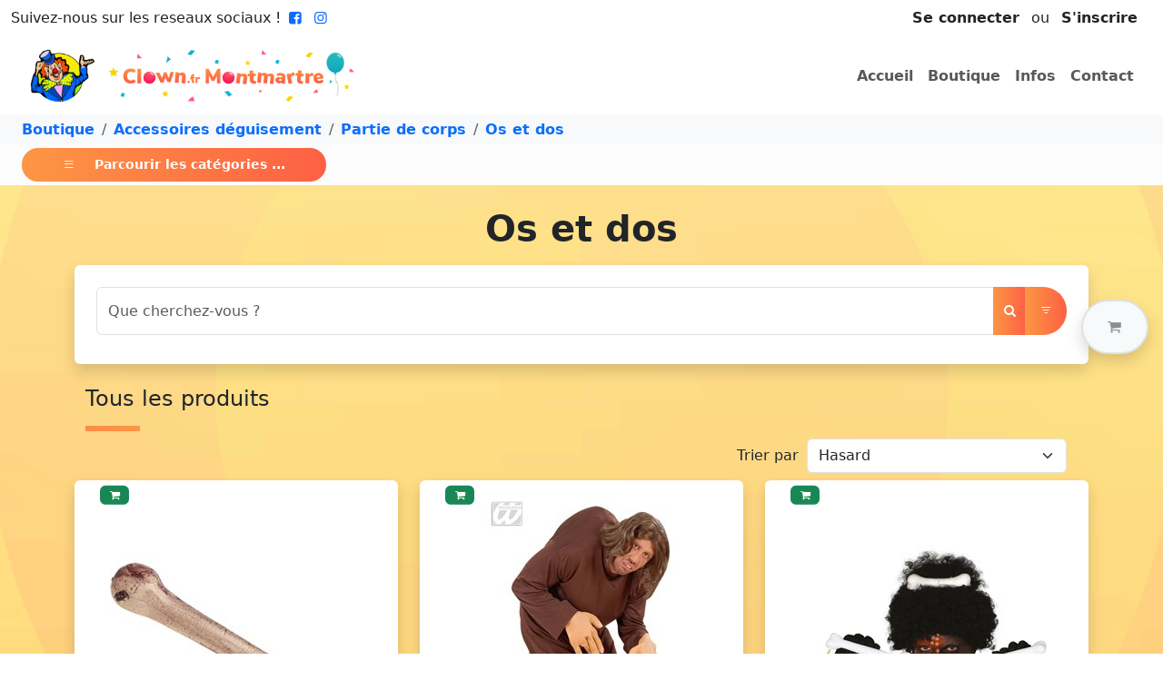

--- FILE ---
content_type: text/html; charset=utf-8
request_url: https://clown.fr/Boutique/Accessoires%20d%C3%A9guisement/Partie%20de%20corps/Os%20et%20dos
body_size: 41396
content:
<!DOCTYPE html>
<html lang="fr" prefix="og: https://ogp.me/ns#"><head data-enhance-nav="false"><base href="/">
    <meta charset="utf-8">
    <meta name="viewport" content="width=device-width, initial-scale=1.0">
    <meta http-equiv="x-ua-compatible" content="ie=edge">
    <!--Blazor:{"type":"server","prerenderId":"733aaac699df42af9e589ac8919e9d0d","key":{"locationHash":"77D12F14A8105320B1AAED6AE7E689DA0EC4483270A645E84079EAA0FFDF550D:7","formattedComponentKey":""},"sequence":0,"descriptor":"CfDJ8NiCiaHgTrVDkt4kdhMYhBIBbfeVRaXJbZf7xuCNFGgp42vyVDTlC3tOTNXb0hQYvHJdwkRkWIvZLDGAm7yf/rJLrOGB9E5sN98VeasL5tA/3F334UJtORvmlR\u002Be9V34cgz3pzRooUIpbaywFYjm42oeHRIP0VAmebrbdWZB2F6ETVKm9KX4EmiirFmlmuTO/18NF3MXwVJMmWfA9oO\u002BMYuC6tpCalx9gJkkNnroMZ/Kk4dO4TbB3jRi0S77jHOw\u002B9YS5j20ckzDoRjC\u002BknuwFiVY\u002BihopGaSVAtqUladejHKFAwrPHVh8ibdT4N8lNwsYj/qtq0tdbKJm/kFqSAOhE/qaGhoRO8\u002BummjVF\u002BebS8h8aScyOug5VAbsM5IyG1NXz0URsAQbpbNN9FgcXgNSGBqYwPfR5z1St8a\u002BWJ8Do6WDObBPahJO4CuXc82WIRnhpAxzcCCqzvuRDCrWO0NMXOK0UXlcdZ0sPGLbeIS3556AreFSVR3exxmzX/QI8LaQJxPzOQw/tR2psTQkgKRqN0eS7ceRdzKst2CbqAean58aw2KdSVbMcxFpMCDRiYEEkXbEP90KFzetJTnwWzStY="}--><title>Achat Os et dos :  sur clown.fr</title><meta property="og:title" content="Achat Os et dos :  sur clown.fr" />
        <meta name="twitter:title" content="Achat Os et dos :  sur clown.fr" /><meta property="og:url" content="https://clown.fr/Boutique/Accessoires%20d%C3%A9guisement/Partie%20de%20corps/Os%20et%20dos" />
        <link rel="canonical" href="https://clown.fr/Boutique/Accessoires%20d%C3%A9guisement/Partie%20de%20corps/Os%20et%20dos" />
        <meta property="og:type" content="website" />
        <!--Blazor:{"prerenderId":"733aaac699df42af9e589ac8919e9d0d"}-->
    <link href="https://cdn.jsdelivr.net/npm/bootstrap@5.3.8/dist/css/bootstrap.min.css" rel="stylesheet" integrity="sha384-sRIl4kxILFvY47J16cr9ZwB07vP4J8+LH7qKQnuqkuIAvNWLzeN8tE5YBujZqJLB" crossorigin="anonymous">
    <link rel="stylesheet" href="https://cdn.jsdelivr.net/npm/bootstrap-icons@1.11.3/font/bootstrap-icons.min.css"><meta name="twitter:card" content="summary">
        <meta property="og:local" content="fr_FR">
        <meta property="og:site_name" content="Clown.fr : Clown Montmartre">
        <meta property="fb:app_id" content="681216467051128">
        <meta name="robots" content="max-image-preview:large"><link rel="icon" type="image/png" href="/img/Icon/favicon.png"><link rel="stylesheet" href="/fonts/fontello/css/fontello.css">
        <link rel="stylesheet" href="/lightslider/css/lightslider.min.css">
        <link rel="stylesheet" href="https://unpkg.com/leaflet@1.9.4/dist/leaflet.css" integrity="sha256-p4NxAoJBhIIN+hmNHrzRCf9tD/miZyoHS5obTRR9BMY=" crossorigin>
        <link rel="stylesheet" href="https://cdnjs.cloudflare.com/ajax/libs/fancybox/3.5.7/jquery.fancybox.min.css" integrity="sha512-H9jrZiiopUdsLpg94A333EfumgUBpO9MdbxStdeITo+KEIMaNfHNvwyjjDJb+ERPaRS6DpyRlKbvPUasNItRyw==" crossorigin="anonymous">
        <link rel="stylesheet" href="/css/site.min.css">
        <link rel="stylesheet" href="/css/slider.css"><script>
                (function (w, d, s, l, i) {
                w[l] = w[l] || []; w[l].push({
                'gtm.start':
                new Date().getTime(), event: 'gtm.js'
                }); var f = d.getElementsByTagName(s)[0],
                j = d.createElement(s), dl = l != 'dataLayer' ? '&l=' + l : ''; j.async = true; j.src =
                'https://www.googletagmanager.com/gtm.js?id=' + i + dl; f.parentNode.insertBefore(j, f);
                })(window, document, 'script', 'dataLayer', 'GTM-K7FJXDF');</script></head>
<body><!--Blazor:{"type":"server","prerenderId":"236f326b0a0f496eb8f0d340c0fdc326","key":{"locationHash":"EF33FC92665B38E0A38ED0981124C7BD81AD292818C17FE2BD17833456370040:43","formattedComponentKey":""},"sequence":1,"descriptor":"CfDJ8NiCiaHgTrVDkt4kdhMYhBLtFx7HacY6tPhSfW7HuA9cWr9eRazwQNHL000U3ErSq0qUdZzNEnXc7JLswojYhYG5GRoJaRjeS3p/QMotsvfn0TRKvI\u002BlgdJhlpOjZI697/hwNFumoztwvu\u002B7QwRU42jIDj5vxzl6mo7LG7WYu2kn0r3vsf7j9Ml0Pjl9lKdH4s0r5i92/cGgJ8VlsjDnLEj\u002Bksy8l7Hvr5P9mn6cz2Xx6F1Ug45Y3YdyZBzgtNy1Y0V0SCcBOnWpaiGvof/DKXHxAB4NKiBKETMhHF9akgnx4FEREUkpxNNczILzvWEQqvrmexqJ0ffFGMZS9kh/CBlalgnE/Cika261N34/SNP/sB3RhBGBpKRWnNmFS/A/Q41sbSG5zm3D9/8hePNFR0qESLUzmGFwbGvHLFbB0/KYMJg\u002BMDWTAOr7FHacHtpXJDYplLYU\u002B\u002Bxl43dfZwX\u002BEe0MK5S8PANl42HzLpXE6AWZzPUThcUa2aubWSW3i0f\u002BB/Zj2hPchy3FSEPlyXdcAPI="}--><noscript><iframe src="https://www.googletagmanager.com/ns.html?id=GTM-K7FJXDF" height="0" width="0" style="display:none;visibility:hidden"></iframe></noscript><header class="bg-white"><div class="container-fluid"><div class="row"><div class="col-3 col-sm"><span class="d-none d-md-inline-block">Suivez-nous sur les reseaux sociaux !</span>
                <a href="https://www.facebook.com/ClownMontmartre" target="_blank"><i class=" fw-bold icon-facebook-squared"></i></a>
                <a href="https://www.instagram.com/clown.montmartre/" target="_blank"><i class="fw-bold icon-instagram"></i></a></div>

            <div class="col-9 col-sm text-end"><span class="d-inline-block py-2 px-3"><span><a class="fw-bold link-dark text-decoration-none me-2" href="#" id="link-modal" data-bs-toggle="modal" data-bs-target="#connection">Se connecter</a>
                        ou
                        <a class="fw-bold link-dark text-decoration-none ms-2" href="/Inscription">S'inscrire</a>
                        <div class="modal fade" id="connection" role="dialog" tabindex="-1" aria-hidden="true"><div class="modal-dialog modal-dialog-centered  "><div class="modal-content  shadow-lg"><div class="modal-header bg-warning text-dark"><h5 class="modal-title fw-bold">Se Connecter</h5>
                <button type="button" class="btn-close" data-bs-dismiss="modal" aria-label="Close"></button></div>
            <div class="modal-body  p-2"><div class="row justify-content-center"><div class="col-9"><div class="mt-2"><div class="mb-3"><label for="Iden" class="form-label">Votre email</label>
                    <input type="email" class="form-control" id="Iden" value="" /></div><div class="mb-3"><label for="Mdp" class="form-label">Mot de passe</label>
                        <input type="password" class="form-control" id="Mdp" value="" />
                        <div class="mt-2 text-end"><button type="button" class="text-decoration-none btn btn-link p-0">Mot de passe oublié ?</button></div></div>
                    <div class="text-center"><button type="button" class="btn btn-warning" id="button-modal-2" disabled>Connexion</button></div></div></div></div></div><div class="modal-footer justify-content-center justify-content-sm-end bg-light p-2"><button type="button" class="btn btn-secondary" data-bs-dismiss="modal">Fermer</button></div></div></div></div></span></span></div></div>

        <nav class="navbar navbar-expand-lg"><div class="container-fluid"><a class="navbar-brand col-9 col-md-4" href="/"><img src="/img/logo.png" class="img-fluid" alt="Logo"></a>

                
                <button class="navbar-toggler" type="button" data-bs-toggle="collapse" data-bs-target="#navbarSupportedContent" aria-controls="navbarSupportedContent" aria-expanded="false" aria-label="Toggle navigation"><span class="navbar-toggler-icon"></span></button>

                
                <div class="collapse navbar-collapse justify-content-end" id="navbarSupportedContent"><ul class="navbar-nav"><li class="nav-item"><a id="active-home" class="nav-link fw-bold" href="/" onclick="Titre('home')">Accueil</a></li>
                        <li class="nav-item"><a id="active-shop" class="nav-link fw-bold" href="/Boutique" onclick="Titre('shop')">Boutique</a></li>
                        <li class="nav-item"><a id="active-infos" class="nav-link fw-bold" href="/Info" onclick="Titre('infos')">Infos</a></li>
                        <li class="nav-item"><a id="active-contact" class="nav-link fw-bold" href="/Contact" onclick="Titre('contact')">Contact</a></li></ul></div></div></nav></div><div class="z-3 position-fixed top-50 end-0 translate-middle-y p-3"><div id="PanierSticky" class="bg-light py-3 px-4 border-2 rounded-pill shadow border disabled" data-bs-toggle="offcanvas" href="#offcanvasPanier" role="button" aria-controls="offcanvasExample"><div class="d-flex justify-content-between"><a class="nav-link fw-bold text-body-tertiary" id="basket"><i class="icon-basket"></i></a></div></div></div><div class="offcanvas offcanvas-end" data-bs-scroll="true" tabindex="-1" id="offcanvasPanier" aria-labelledby="offcanvasPanierLabel"><div class="offcanvas-header d-block"><div class="d-flex justify-content-between align-items-center"><h5 id="offcanvasPanierLabel">
                                Votre Panier <span class="badge bg-danger">0</span></h5>
                            <button type="button" class="btn-close" data-bs-dismiss="offcanvas" aria-label="Close"></button></div>
                        <div class="d-flex justify-content-between align-items-center mt-3"><h5 class="fw-bold">Total : <span class="text-warning">0,00 &#x20AC;</span></h5></div></div>
                    <div class="offcanvas-body"></div></div></header>

<main class="mb-4">
    
<nav aria-label="breadcrumb"><ol class="breadcrumb bg-light py-1 ps-4 mb-0"><li class="breadcrumb-item"><a class="text-decoration-none fw-bold" href="/Boutique" onclick="Titre(&#x27;shop&#x27;)">Boutique</a></li><li class="breadcrumb-item"><a class="text-decoration-none fw-bold" href="/Boutique/Accessoires%20d%C3%A9guisement" onclick="Titre(&#x27;shop&#x27;)">Accessoires d&#xE9;guisement</a></li><li class="breadcrumb-item"><a class="text-decoration-none fw-bold" href="/Boutique/Accessoires%20d%C3%A9guisement/Partie%20de%20corps" onclick="Titre(&#x27;shop&#x27;)">Partie de corps</a></li><li class="breadcrumb-item"><a class="text-decoration-none fw-bold" href="/Boutique/Accessoires%20d%C3%A9guisement/Partie%20de%20corps/Os%20et%20dos" onclick="Titre(&#x27;shop&#x27;)">Os et dos</a></li><span>&nbsp;</span></ol></nav>

<div class="bg-light-subtle text-white d-flex align-items-center px-2 py-1 mb-3"><button class="fw-bold btn btn-orange btn-orange-cards btn-sm ms-3" type="button" data-bs-toggle="offcanvas" data-bs-target="#offcanvasMenu" aria-controls="offcanvasMenu"><i class="bi bi-list"></i>
        <span class="ms-3">Parcourir les catégories ...</span></button></div>

<div class="offcanvas offcanvas-start" data-bs-scroll="true" tabindex="-1" id="offcanvasMenu" aria-labelledby="offcanvasMenuLabel"><div class="offcanvas-header"><h5 class="offcanvas-title" id="siteOffcanvasLabel">Les catégories</h5>
        <button type="button" class="btn-close text-reset" data-bs-dismiss="offcanvas" aria-label="Close"></button></div>
    <div class="offcanvas-body"><div id="themes-box"><div id="themes-cat" class="p-2 pl-3 pointer" onclick="AffichageMenuTree(this)"></div>
            <div id="themes-cat-open" class="pl-2 d-block"><div class="menuTree"><ul><li><a href="/Boutique/Accessoires d&#xE9;guisement" class="fw-bold text-dark text-decoration-none">Accessoires d&#xE9;guisement</a><i class="icon-right-open" onclick="Aller(this)" title="aller &#xE0; Accessoires d&#xE9;guisement"></i>
                <ul style="display:none"><li><i class="icon-left-open" onclick="Back(this)" title="revenir &#xE0; Accessoires d&#xE9;guisement"></i><a disa href="/Boutique/Accessoires d&#xE9;guisement" class="fw-bold text-secondary text-opacity-50 text-decoration-none" title="Accessoires d&#xE9;guisement">Accessoires d&#xE9;guisement</a></li><li><a href="/Boutique/Accessoires d&#xE9;guisement/Ailes" class="fw-bold text-dark text-decoration-none">Ailes</a><i class="icon-right-open" onclick="Aller(this)" title="aller &#xE0; Ailes"></i>
                <ul style="display:none"><li><i class="icon-left-open" onclick="Back(this)" title="revenir &#xE0; Ailes"></i><a disa href="/Boutique/Accessoires d&#xE9;guisement/Ailes" class="fw-bold text-secondary text-opacity-50 text-decoration-none" title="Ailes">Ailes</a></li><li><a href="/Boutique/Accessoires d&#xE9;guisement/Ailes/Anges" class="fw-bold text-dark text-decoration-none">Anges</a><i class="icon-right-open" onclick="Aller(this)" title="aller &#xE0; Anges"></i>
                <ul style="display:none"><li><i class="icon-left-open" onclick="Back(this)" title="revenir &#xE0; Anges"></i><a disa href="/Boutique/Accessoires d&#xE9;guisement/Ailes/Anges" class="fw-bold text-secondary text-opacity-50 text-decoration-none" title="Anges">Anges</a></li><li><a href="/Boutique/Accessoires d&#xE9;guisement/Ailes/Anges/Plumes" class="fw-bold text-dark text-decoration-none">Plumes</a></li></ul></li><li><a href="/Boutique/Accessoires d&#xE9;guisement/Ailes/Chauve-souris" class="fw-bold text-dark text-decoration-none">Chauve-souris</a></li><li><a href="/Boutique/Accessoires d&#xE9;guisement/Ailes/D&#xE9;mons" class="fw-bold text-dark text-decoration-none">D&#xE9;mons</a><i class="icon-right-open" onclick="Aller(this)" title="aller &#xE0; D&#xE9;mons"></i>
                <ul style="display:none"><li><i class="icon-left-open" onclick="Back(this)" title="revenir &#xE0; D&#xE9;mons"></i><a disa href="/Boutique/Accessoires d&#xE9;guisement/Ailes/D&#xE9;mons" class="fw-bold text-secondary text-opacity-50 text-decoration-none" title="D&#xE9;mons">D&#xE9;mons</a></li><li><a href="/Boutique/Accessoires d&#xE9;guisement/Ailes/D&#xE9;mons/Plumes" class="fw-bold text-dark text-decoration-none">Plumes</a></li><li><a href="/Boutique/Accessoires d&#xE9;guisement/Ailes/D&#xE9;mons/Toile" class="fw-bold text-dark text-decoration-none">Toile</a></li></ul></li><li><a href="/Boutique/Accessoires d&#xE9;guisement/Ailes/Divers" class="fw-bold text-dark text-decoration-none">Divers</a></li><li><a href="/Boutique/Accessoires d&#xE9;guisement/Ailes/F&#xE9;e" class="fw-bold text-dark text-decoration-none">F&#xE9;e</a></li><li><a href="/Boutique/Accessoires d&#xE9;guisement/Ailes/Insecte" class="fw-bold text-dark text-decoration-none">Insecte</a><i class="icon-right-open" onclick="Aller(this)" title="aller &#xE0; Insecte"></i>
                <ul style="display:none"><li><i class="icon-left-open" onclick="Back(this)" title="revenir &#xE0; Insecte"></i><a disa href="/Boutique/Accessoires d&#xE9;guisement/Ailes/Insecte" class="fw-bold text-secondary text-opacity-50 text-decoration-none" title="Insecte">Insecte</a></li><li><a href="/Boutique/Accessoires d&#xE9;guisement/Ailes/Insecte/Autres" class="fw-bold text-dark text-decoration-none">Autres</a></li><li><a href="/Boutique/Accessoires d&#xE9;guisement/Ailes/Insecte/Papillons" class="fw-bold text-dark text-decoration-none">Papillons</a></li></ul></li></ul></li><li><a href="/Boutique/Accessoires d&#xE9;guisement/Aladin" class="fw-bold text-dark text-decoration-none">Aladin</a></li><li><a href="/Boutique/Accessoires d&#xE9;guisement/Armes et autres" class="fw-bold text-dark text-decoration-none">Armes et autres</a><i class="icon-right-open" onclick="Aller(this)" title="aller &#xE0; Armes et autres"></i>
                <ul style="display:none"><li><i class="icon-left-open" onclick="Back(this)" title="revenir &#xE0; Armes et autres"></i><a disa href="/Boutique/Accessoires d&#xE9;guisement/Armes et autres" class="fw-bold text-secondary text-opacity-50 text-decoration-none" title="Armes et autres">Armes et autres</a></li><li><a href="/Boutique/Accessoires d&#xE9;guisement/Armes et autres/Arc" class="fw-bold text-dark text-decoration-none">Arc</a></li><li><a href="/Boutique/Accessoires d&#xE9;guisement/Armes et autres/Armes &#xE0; feu et holster" class="fw-bold text-dark text-decoration-none">Armes &#xE0; feu et holster</a><i class="icon-right-open" onclick="Aller(this)" title="aller &#xE0; Armes &#xE0; feu et holster"></i>
                <ul style="display:none"><li><i class="icon-left-open" onclick="Back(this)" title="revenir &#xE0; Armes &#xE0; feu et holster"></i><a disa href="/Boutique/Accessoires d&#xE9;guisement/Armes et autres/Armes &#xE0; feu et holster" class="fw-bold text-secondary text-opacity-50 text-decoration-none" title="Armes &#xE0; feu et holster">Armes &#xE0; feu et holster</a></li><li><a href="/Boutique/Accessoires d&#xE9;guisement/Armes et autres/Armes &#xE0; feu et holster/Bandouli&#xE8;res" class="fw-bold text-dark text-decoration-none">Bandouli&#xE8;res</a></li><li><a href="/Boutique/Accessoires d&#xE9;guisement/Armes et autres/Armes &#xE0; feu et holster/Fusils et Mitraillette" class="fw-bold text-dark text-decoration-none">Fusils et Mitraillette</a></li><li><a href="/Boutique/Accessoires d&#xE9;guisement/Armes et autres/Armes &#xE0; feu et holster/Holster" class="fw-bold text-dark text-decoration-none">Holster</a></li><li><a href="/Boutique/Accessoires d&#xE9;guisement/Armes et autres/Armes &#xE0; feu et holster/Revolver" class="fw-bold text-dark text-decoration-none">Revolver</a></li></ul></li><li><a href="/Boutique/Accessoires d&#xE9;guisement/Armes et autres/Armure et bouclier" class="fw-bold text-dark text-decoration-none">Armure et bouclier</a></li><li><a href="/Boutique/Accessoires d&#xE9;guisement/Armes et autres/Baguettes et cannes" class="fw-bold text-dark text-decoration-none">Baguettes et cannes</a><i class="icon-right-open" onclick="Aller(this)" title="aller &#xE0; Baguettes et cannes"></i>
                <ul style="display:none"><li><i class="icon-left-open" onclick="Back(this)" title="revenir &#xE0; Baguettes et cannes"></i><a disa href="/Boutique/Accessoires d&#xE9;guisement/Armes et autres/Baguettes et cannes" class="fw-bold text-secondary text-opacity-50 text-decoration-none" title="Baguettes et cannes">Baguettes et cannes</a></li><li><a href="/Boutique/Accessoires d&#xE9;guisement/Armes et autres/Baguettes et cannes/Autres" class="fw-bold text-dark text-decoration-none">Autres</a></li><li><a href="/Boutique/Accessoires d&#xE9;guisement/Armes et autres/Baguettes et cannes/Bling-bling" class="fw-bold text-dark text-decoration-none">Bling-bling</a></li><li><a href="/Boutique/Accessoires d&#xE9;guisement/Armes et autres/Baguettes et cannes/Charlot" class="fw-bold text-dark text-decoration-none">Charlot</a></li><li><a href="/Boutique/Accessoires d&#xE9;guisement/Armes et autres/Baguettes et cannes/F&#xE9;e et princesse" class="fw-bold text-dark text-decoration-none">F&#xE9;e et princesse</a></li><li><a href="/Boutique/Accessoires d&#xE9;guisement/Armes et autres/Baguettes et cannes/Magicien" class="fw-bold text-dark text-decoration-none">Magicien</a></li><li><a href="/Boutique/Accessoires d&#xE9;guisement/Armes et autres/Baguettes et cannes/Pharaon" class="fw-bold text-dark text-decoration-none">Pharaon</a></li><li><a href="/Boutique/Accessoires d&#xE9;guisement/Armes et autres/Baguettes et cannes/Pommeau" class="fw-bold text-dark text-decoration-none">Pommeau</a></li><li><a href="/Boutique/Accessoires d&#xE9;guisement/Armes et autres/Baguettes et cannes/Roi" class="fw-bold text-dark text-decoration-none">Roi</a></li></ul></li><li><a href="/Boutique/Accessoires d&#xE9;guisement/Armes et autres/Balai" class="fw-bold text-dark text-decoration-none">Balai</a></li><li><a href="/Boutique/Accessoires d&#xE9;guisement/Armes et autres/Batte" class="fw-bold text-dark text-decoration-none">Batte</a></li><li><a href="/Boutique/Accessoires d&#xE9;guisement/Armes et autres/Bombes" class="fw-bold text-dark text-decoration-none">Bombes</a></li><li><a href="/Boutique/Accessoires d&#xE9;guisement/Armes et autres/Divers" class="fw-bold text-dark text-decoration-none">Divers</a></li><li><a href="/Boutique/Accessoires d&#xE9;guisement/Armes et autres/&#xC9;ventail et ombrelles" class="fw-bold text-dark text-decoration-none">&#xC9;ventail et ombrelles</a><i class="icon-right-open" onclick="Aller(this)" title="aller &#xE0; &#xC9;ventail et ombrelles"></i>
                <ul style="display:none"><li><i class="icon-left-open" onclick="Back(this)" title="revenir &#xE0; &#xC9;ventail et ombrelles"></i><a disa href="/Boutique/Accessoires d&#xE9;guisement/Armes et autres/&#xC9;ventail et ombrelles" class="fw-bold text-secondary text-opacity-50 text-decoration-none" title="&#xC9;ventail et ombrelles">&#xC9;ventail et ombrelles</a></li><li><a href="/Boutique/Accessoires d&#xE9;guisement/Armes et autres/&#xC9;ventail et ombrelles/&#xC9;ventail" class="fw-bold text-dark text-decoration-none">&#xC9;ventail</a><i class="icon-right-open" onclick="Aller(this)" title="aller &#xE0; &#xC9;ventail"></i>
                <ul style="display:none"><li><i class="icon-left-open" onclick="Back(this)" title="revenir &#xE0; &#xC9;ventail"></i><a disa href="/Boutique/Accessoires d&#xE9;guisement/Armes et autres/&#xC9;ventail et ombrelles/&#xC9;ventail" class="fw-bold text-secondary text-opacity-50 text-decoration-none" title="&#xC9;ventail">&#xC9;ventail</a></li><li><a href="/Boutique/Accessoires d&#xE9;guisement/Armes et autres/&#xC9;ventail et ombrelles/&#xC9;ventail/Chinois" class="fw-bold text-dark text-decoration-none">Chinois</a></li><li><a href="/Boutique/Accessoires d&#xE9;guisement/Armes et autres/&#xC9;ventail et ombrelles/&#xC9;ventail/Dentelle" class="fw-bold text-dark text-decoration-none">Dentelle</a></li><li><a href="/Boutique/Accessoires d&#xE9;guisement/Armes et autres/&#xC9;ventail et ombrelles/&#xC9;ventail/Plumes" class="fw-bold text-dark text-decoration-none">Plumes</a></li><li><a href="/Boutique/Accessoires d&#xE9;guisement/Armes et autres/&#xC9;ventail et ombrelles/&#xC9;ventail/Tissu" class="fw-bold text-dark text-decoration-none">Tissu</a></li></ul></li><li><a href="/Boutique/Accessoires d&#xE9;guisement/Armes et autres/&#xC9;ventail et ombrelles/Ombrelles" class="fw-bold text-dark text-decoration-none">Ombrelles</a><i class="icon-right-open" onclick="Aller(this)" title="aller &#xE0; Ombrelles"></i>
                <ul style="display:none"><li><i class="icon-left-open" onclick="Back(this)" title="revenir &#xE0; Ombrelles"></i><a disa href="/Boutique/Accessoires d&#xE9;guisement/Armes et autres/&#xC9;ventail et ombrelles/Ombrelles" class="fw-bold text-secondary text-opacity-50 text-decoration-none" title="Ombrelles">Ombrelles</a></li><li><a href="/Boutique/Accessoires d&#xE9;guisement/Armes et autres/&#xC9;ventail et ombrelles/Ombrelles/Chinoises" class="fw-bold text-dark text-decoration-none">Chinoises</a></li><li><a href="/Boutique/Accessoires d&#xE9;guisement/Armes et autres/&#xC9;ventail et ombrelles/Ombrelles/Normaux" class="fw-bold text-dark text-decoration-none">Normaux</a></li></ul></li></ul></li><li><a href="/Boutique/Accessoires d&#xE9;guisement/Armes et autres/Fantaisie" class="fw-bold text-dark text-decoration-none">Fantaisie</a></li><li><a href="/Boutique/Accessoires d&#xE9;guisement/Armes et autres/Fouets, martinets, lasso" class="fw-bold text-dark text-decoration-none">Fouets, martinets, lasso</a></li><li><a href="/Boutique/Accessoires d&#xE9;guisement/Armes et autres/Fourches et haches" class="fw-bold text-dark text-decoration-none">Fourches et haches</a></li><li><a href="/Boutique/Accessoires d&#xE9;guisement/Armes et autres/Lance" class="fw-bold text-dark text-decoration-none">Lance</a></li><li><a href="/Boutique/Accessoires d&#xE9;guisement/Armes et autres/Machette" class="fw-bold text-dark text-decoration-none">Machette</a></li><li><a href="/Boutique/Accessoires d&#xE9;guisement/Armes et autres/Marteau et massu" class="fw-bold text-dark text-decoration-none">Marteau et massu</a></li><li><a href="/Boutique/Accessoires d&#xE9;guisement/Armes et autres/Matraque" class="fw-bold text-dark text-decoration-none">Matraque</a></li><li><a href="/Boutique/Accessoires d&#xE9;guisement/Armes et autres/Menottes et boulets" class="fw-bold text-dark text-decoration-none">Menottes et boulets</a></li><li><a href="/Boutique/Accessoires d&#xE9;guisement/Armes et autres/Nunchaku et sa&#xEF;" class="fw-bold text-dark text-decoration-none">Nunchaku et sa&#xEF;</a></li><li><a href="/Boutique/Accessoires d&#xE9;guisement/Armes et autres/Poignard et couteaux" class="fw-bold text-dark text-decoration-none">Poignard et couteaux</a></li><li><a href="/Boutique/Accessoires d&#xE9;guisement/Armes et autres/Sabres et &#xE9;p&#xE9;es" class="fw-bold text-dark text-decoration-none">Sabres et &#xE9;p&#xE9;es</a><i class="icon-right-open" onclick="Aller(this)" title="aller &#xE0; Sabres et &#xE9;p&#xE9;es"></i>
                <ul style="display:none"><li><i class="icon-left-open" onclick="Back(this)" title="revenir &#xE0; Sabres et &#xE9;p&#xE9;es"></i><a disa href="/Boutique/Accessoires d&#xE9;guisement/Armes et autres/Sabres et &#xE9;p&#xE9;es" class="fw-bold text-secondary text-opacity-50 text-decoration-none" title="Sabres et &#xE9;p&#xE9;es">Sabres et &#xE9;p&#xE9;es</a></li><li><a href="/Boutique/Accessoires d&#xE9;guisement/Armes et autres/Sabres et &#xE9;p&#xE9;es/Chevalier" class="fw-bold text-dark text-decoration-none">Chevalier</a></li><li><a href="/Boutique/Accessoires d&#xE9;guisement/Armes et autres/Sabres et &#xE9;p&#xE9;es/Divers" class="fw-bold text-dark text-decoration-none">Divers</a></li><li><a href="/Boutique/Accessoires d&#xE9;guisement/Armes et autres/Sabres et &#xE9;p&#xE9;es/Historique" class="fw-bold text-dark text-decoration-none">Historique</a></li><li><a href="/Boutique/Accessoires d&#xE9;guisement/Armes et autres/Sabres et &#xE9;p&#xE9;es/Laser" class="fw-bold text-dark text-decoration-none">Laser</a></li><li><a href="/Boutique/Accessoires d&#xE9;guisement/Armes et autres/Sabres et &#xE9;p&#xE9;es/Mousquetaire" class="fw-bold text-dark text-decoration-none">Mousquetaire</a></li><li><a href="/Boutique/Accessoires d&#xE9;guisement/Armes et autres/Sabres et &#xE9;p&#xE9;es/Ninja" class="fw-bold text-dark text-decoration-none">Ninja</a></li><li><a href="/Boutique/Accessoires d&#xE9;guisement/Armes et autres/Sabres et &#xE9;p&#xE9;es/Pirate" class="fw-bold text-dark text-decoration-none">Pirate</a></li><li><a href="/Boutique/Accessoires d&#xE9;guisement/Armes et autres/Sabres et &#xE9;p&#xE9;es/Romain" class="fw-bold text-dark text-decoration-none">Romain</a></li><li><a href="/Boutique/Accessoires d&#xE9;guisement/Armes et autres/Sabres et &#xE9;p&#xE9;es/Zorro" class="fw-bold text-dark text-decoration-none">Zorro</a></li></ul></li><li><a href="/Boutique/Accessoires d&#xE9;guisement/Armes et autres/Serpe-Scie-Ciseaux" class="fw-bold text-dark text-decoration-none">Serpe-Scie-Ciseaux</a></li></ul></li><li><a href="/Boutique/Accessoires d&#xE9;guisement/B&#xE9;b&#xE9;" class="fw-bold text-dark text-decoration-none">B&#xE9;b&#xE9;</a></li><li><a href="/Boutique/Accessoires d&#xE9;guisement/Bijoux et ceintures" class="fw-bold text-dark text-decoration-none">Bijoux et ceintures</a><i class="icon-right-open" onclick="Aller(this)" title="aller &#xE0; Bijoux et ceintures"></i>
                <ul style="display:none"><li><i class="icon-left-open" onclick="Back(this)" title="revenir &#xE0; Bijoux et ceintures"></i><a disa href="/Boutique/Accessoires d&#xE9;guisement/Bijoux et ceintures" class="fw-bold text-secondary text-opacity-50 text-decoration-none" title="Bijoux et ceintures">Bijoux et ceintures</a></li><li><a href="/Boutique/Accessoires d&#xE9;guisement/Bijoux et ceintures/Bague" class="fw-bold text-dark text-decoration-none">Bague</a><i class="icon-right-open" onclick="Aller(this)" title="aller &#xE0; Bague"></i>
                <ul style="display:none"><li><i class="icon-left-open" onclick="Back(this)" title="revenir &#xE0; Bague"></i><a disa href="/Boutique/Accessoires d&#xE9;guisement/Bijoux et ceintures/Bague" class="fw-bold text-secondary text-opacity-50 text-decoration-none" title="Bague">Bague</a></li><li><a href="/Boutique/Accessoires d&#xE9;guisement/Bijoux et ceintures/Bague/Bling bling" class="fw-bold text-dark text-decoration-none">Bling bling</a></li><li><a href="/Boutique/Accessoires d&#xE9;guisement/Bijoux et ceintures/Bague/Divers" class="fw-bold text-dark text-decoration-none">Divers</a></li><li><a href="/Boutique/Accessoires d&#xE9;guisement/Bijoux et ceintures/Bague/Fausse pierre" class="fw-bold text-dark text-decoration-none">Fausse pierre</a></li><li><a href="/Boutique/Accessoires d&#xE9;guisement/Bijoux et ceintures/Bague/Gothique" class="fw-bold text-dark text-decoration-none">Gothique</a></li><li><a href="/Boutique/Accessoires d&#xE9;guisement/Bijoux et ceintures/Bague/Halloween" class="fw-bold text-dark text-decoration-none">Halloween</a></li></ul></li><li><a href="/Boutique/Accessoires d&#xE9;guisement/Bijoux et ceintures/Boucles d&#x27;oreilles" class="fw-bold text-dark text-decoration-none">Boucles d&#x27;oreilles</a></li><li><a href="/Boutique/Accessoires d&#xE9;guisement/Bijoux et ceintures/Bracelets et chaine de cheville" class="fw-bold text-dark text-decoration-none">Bracelets et chaine de cheville</a><i class="icon-right-open" onclick="Aller(this)" title="aller &#xE0; Bracelets et chaine de cheville"></i>
                <ul style="display:none"><li><i class="icon-left-open" onclick="Back(this)" title="revenir &#xE0; Bracelets et chaine de cheville"></i><a disa href="/Boutique/Accessoires d&#xE9;guisement/Bijoux et ceintures/Bracelets et chaine de cheville" class="fw-bold text-secondary text-opacity-50 text-decoration-none" title="Bracelets et chaine de cheville">Bracelets et chaine de cheville</a></li><li><a href="/Boutique/Accessoires d&#xE9;guisement/Bijoux et ceintures/Bracelets et chaine de cheville/Antique" class="fw-bold text-dark text-decoration-none">Antique</a></li><li><a href="/Boutique/Accessoires d&#xE9;guisement/Bijoux et ceintures/Bracelets et chaine de cheville/Bling-bling" class="fw-bold text-dark text-decoration-none">Bling-bling</a></li><li><a href="/Boutique/Accessoires d&#xE9;guisement/Bijoux et ceintures/Bracelets et chaine de cheville/Divers" class="fw-bold text-dark text-decoration-none">Divers</a></li><li><a href="/Boutique/Accessoires d&#xE9;guisement/Bijoux et ceintures/Bracelets et chaine de cheville/Egyptien" class="fw-bold text-dark text-decoration-none">Egyptien</a></li><li><a href="/Boutique/Accessoires d&#xE9;guisement/Bijoux et ceintures/Bracelets et chaine de cheville/Pr&#xE9;histoire - voudou" class="fw-bold text-dark text-decoration-none">Pr&#xE9;histoire - voudou</a></li><li><a href="/Boutique/Accessoires d&#xE9;guisement/Bijoux et ceintures/Bracelets et chaine de cheville/Rock-punk" class="fw-bold text-dark text-decoration-none">Rock-punk</a></li></ul></li><li><a href="/Boutique/Accessoires d&#xE9;guisement/Bijoux et ceintures/Broches et &#xE9;cussons" class="fw-bold text-dark text-decoration-none">Broches et &#xE9;cussons</a></li><li><a href="/Boutique/Accessoires d&#xE9;guisement/Bijoux et ceintures/Ceintures et tailles" class="fw-bold text-dark text-decoration-none">Ceintures et tailles</a><i class="icon-right-open" onclick="Aller(this)" title="aller &#xE0; Ceintures et tailles"></i>
                <ul style="display:none"><li><i class="icon-left-open" onclick="Back(this)" title="revenir &#xE0; Ceintures et tailles"></i><a disa href="/Boutique/Accessoires d&#xE9;guisement/Bijoux et ceintures/Ceintures et tailles" class="fw-bold text-secondary text-opacity-50 text-decoration-none" title="Ceintures et tailles">Ceintures et tailles</a></li><li><a href="/Boutique/Accessoires d&#xE9;guisement/Bijoux et ceintures/Ceintures et tailles/Ann&#xE9;es 80" class="fw-bold text-dark text-decoration-none">Ann&#xE9;es 80</a></li><li><a href="/Boutique/Accessoires d&#xE9;guisement/Bijoux et ceintures/Ceintures et tailles/Disco" class="fw-bold text-dark text-decoration-none">Disco</a></li><li><a href="/Boutique/Accessoires d&#xE9;guisement/Bijoux et ceintures/Ceintures et tailles/Divers" class="fw-bold text-dark text-decoration-none">Divers</a></li><li><a href="/Boutique/Accessoires d&#xE9;guisement/Bijoux et ceintures/Ceintures et tailles/Oriental" class="fw-bold text-dark text-decoration-none">Oriental</a></li><li><a href="/Boutique/Accessoires d&#xE9;guisement/Bijoux et ceintures/Ceintures et tailles/Pirate" class="fw-bold text-dark text-decoration-none">Pirate</a></li><li><a href="/Boutique/Accessoires d&#xE9;guisement/Bijoux et ceintures/Ceintures et tailles/R&#xE9;gional" class="fw-bold text-dark text-decoration-none">R&#xE9;gional</a></li><li><a href="/Boutique/Accessoires d&#xE9;guisement/Bijoux et ceintures/Ceintures et tailles/Rock" class="fw-bold text-dark text-decoration-none">Rock</a></li><li><a href="/Boutique/Accessoires d&#xE9;guisement/Bijoux et ceintures/Ceintures et tailles/Sport" class="fw-bold text-dark text-decoration-none">Sport</a></li></ul></li><li><a href="/Boutique/Accessoires d&#xE9;guisement/Bijoux et ceintures/Colliers" class="fw-bold text-dark text-decoration-none">Colliers</a><i class="icon-right-open" onclick="Aller(this)" title="aller &#xE0; Colliers"></i>
                <ul style="display:none"><li><i class="icon-left-open" onclick="Back(this)" title="revenir &#xE0; Colliers"></i><a disa href="/Boutique/Accessoires d&#xE9;guisement/Bijoux et ceintures/Colliers" class="fw-bold text-secondary text-opacity-50 text-decoration-none" title="Colliers">Colliers</a></li><li><a href="/Boutique/Accessoires d&#xE9;guisement/Bijoux et ceintures/Colliers/Bling bling" class="fw-bold text-dark text-decoration-none">Bling bling</a></li><li><a href="/Boutique/Accessoires d&#xE9;guisement/Bijoux et ceintures/Colliers/Brice" class="fw-bold text-dark text-decoration-none">Brice</a></li><li><a href="/Boutique/Accessoires d&#xE9;guisement/Bijoux et ceintures/Colliers/Charleston et dame de salon" class="fw-bold text-dark text-decoration-none">Charleston et dame de salon</a></li><li><a href="/Boutique/Accessoires d&#xE9;guisement/Bijoux et ceintures/Colliers/Cow-boy et militaire" class="fw-bold text-dark text-decoration-none">Cow-boy et militaire</a></li><li><a href="/Boutique/Accessoires d&#xE9;guisement/Bijoux et ceintures/Colliers/Croix" class="fw-bold text-dark text-decoration-none">Croix</a></li><li><a href="/Boutique/Accessoires d&#xE9;guisement/Bijoux et ceintures/Colliers/Disco" class="fw-bold text-dark text-decoration-none">Disco</a></li><li><a href="/Boutique/Accessoires d&#xE9;guisement/Bijoux et ceintures/Colliers/Divers" class="fw-bold text-dark text-decoration-none">Divers</a></li><li><a href="/Boutique/Accessoires d&#xE9;guisement/Bijoux et ceintures/Colliers/Gothique et Pirate" class="fw-bold text-dark text-decoration-none">Gothique et Pirate</a></li><li><a href="/Boutique/Accessoires d&#xE9;guisement/Bijoux et ceintures/Colliers/Hippie" class="fw-bold text-dark text-decoration-none">Hippie</a></li><li><a href="/Boutique/Accessoires d&#xE9;guisement/Bijoux et ceintures/Colliers/Indien d&#x27;Am&#xE9;rique" class="fw-bold text-dark text-decoration-none">Indien d&#x27;Am&#xE9;rique</a></li><li><a href="/Boutique/Accessoires d&#xE9;guisement/Bijoux et ceintures/Colliers/Marin" class="fw-bold text-dark text-decoration-none">Marin</a></li><li><a href="/Boutique/Accessoires d&#xE9;guisement/Bijoux et ceintures/Colliers/Orientale et romain" class="fw-bold text-dark text-decoration-none">Orientale et romain</a></li><li><a href="/Boutique/Accessoires d&#xE9;guisement/Bijoux et ceintures/Colliers/Pr&#xE9;histoire" class="fw-bold text-dark text-decoration-none">Pr&#xE9;histoire</a></li><li><a href="/Boutique/Accessoires d&#xE9;guisement/Bijoux et ceintures/Colliers/Rocker-punk" class="fw-bold text-dark text-decoration-none">Rocker-punk</a></li><li><a href="/Boutique/Accessoires d&#xE9;guisement/Bijoux et ceintures/Colliers/Sir&#xE8;ne" class="fw-bold text-dark text-decoration-none">Sir&#xE8;ne</a></li><li><a href="/Boutique/Accessoires d&#xE9;guisement/Bijoux et ceintures/Colliers/Vampire et horreur" class="fw-bold text-dark text-decoration-none">Vampire et horreur</a></li></ul></li><li><a href="/Boutique/Accessoires d&#xE9;guisement/Bijoux et ceintures/Egyptien" class="fw-bold text-dark text-decoration-none">Egyptien</a></li><li><a href="/Boutique/Accessoires d&#xE9;guisement/Bijoux et ceintures/Nez et nombril" class="fw-bold text-dark text-decoration-none">Nez et nombril</a></li><li><a href="/Boutique/Accessoires d&#xE9;guisement/Bijoux et ceintures/Set bijoux" class="fw-bold text-dark text-decoration-none">Set bijoux</a><i class="icon-right-open" onclick="Aller(this)" title="aller &#xE0; Set bijoux"></i>
                <ul style="display:none"><li><i class="icon-left-open" onclick="Back(this)" title="revenir &#xE0; Set bijoux"></i><a disa href="/Boutique/Accessoires d&#xE9;guisement/Bijoux et ceintures/Set bijoux" class="fw-bold text-secondary text-opacity-50 text-decoration-none" title="Set bijoux">Set bijoux</a></li><li><a href="/Boutique/Accessoires d&#xE9;guisement/Bijoux et ceintures/Set bijoux/Bling bling" class="fw-bold text-dark text-decoration-none">Bling bling</a></li><li><a href="/Boutique/Accessoires d&#xE9;guisement/Bijoux et ceintures/Set bijoux/Cow-boy et Indien d&#x27;Amerique" class="fw-bold text-dark text-decoration-none">Cow-boy et Indien d&#x27;Amerique</a></li><li><a href="/Boutique/Accessoires d&#xE9;guisement/Bijoux et ceintures/Set bijoux/Horreur et Halloween" class="fw-bold text-dark text-decoration-none">Horreur et Halloween</a></li><li><a href="/Boutique/Accessoires d&#xE9;guisement/Bijoux et ceintures/Set bijoux/Oriental et romain" class="fw-bold text-dark text-decoration-none">Oriental et romain</a></li><li><a href="/Boutique/Accessoires d&#xE9;guisement/Bijoux et ceintures/Set bijoux/Pr&#xE9;histoire et Africain" class="fw-bold text-dark text-decoration-none">Pr&#xE9;histoire et Africain</a></li><li><a href="/Boutique/Accessoires d&#xE9;guisement/Bijoux et ceintures/Set bijoux/Rocker-punk" class="fw-bold text-dark text-decoration-none">Rocker-punk</a></li></ul></li></ul></li><li><a href="/Boutique/Accessoires d&#xE9;guisement/Boa et plumes" class="fw-bold text-dark text-decoration-none">Boa et plumes</a><i class="icon-right-open" onclick="Aller(this)" title="aller &#xE0; Boa et plumes"></i>
                <ul style="display:none"><li><i class="icon-left-open" onclick="Back(this)" title="revenir &#xE0; Boa et plumes"></i><a disa href="/Boutique/Accessoires d&#xE9;guisement/Boa et plumes" class="fw-bold text-secondary text-opacity-50 text-decoration-none" title="Boa et plumes">Boa et plumes</a></li><li><a href="/Boutique/Accessoires d&#xE9;guisement/Boa et plumes/Boa" class="fw-bold text-dark text-decoration-none">Boa</a><i class="icon-right-open" onclick="Aller(this)" title="aller &#xE0; Boa"></i>
                <ul style="display:none"><li><i class="icon-left-open" onclick="Back(this)" title="revenir &#xE0; Boa"></i><a disa href="/Boutique/Accessoires d&#xE9;guisement/Boa et plumes/Boa" class="fw-bold text-secondary text-opacity-50 text-decoration-none" title="Boa">Boa</a></li><li><a href="/Boutique/Accessoires d&#xE9;guisement/Boa et plumes/Boa/Multi couleur" class="fw-bold text-dark text-decoration-none">Multi couleur</a></li><li><a href="/Boutique/Accessoires d&#xE9;guisement/Boa et plumes/Boa/Uni" class="fw-bold text-dark text-decoration-none">Uni</a></li></ul></li><li><a href="/Boutique/Accessoires d&#xE9;guisement/Boa et plumes/Divers" class="fw-bold text-dark text-decoration-none">Divers</a></li><li><a href="/Boutique/Accessoires d&#xE9;guisement/Boa et plumes/Indien" class="fw-bold text-dark text-decoration-none">Indien</a></li><li><a href="/Boutique/Accessoires d&#xE9;guisement/Boa et plumes/Plumes d&#x27;autruche" class="fw-bold text-dark text-decoration-none">Plumes d&#x27;autruche</a></li><li><a href="/Boutique/Accessoires d&#xE9;guisement/Boa et plumes/Plumets" class="fw-bold text-dark text-decoration-none">Plumets</a></li></ul></li><li><a href="/Boutique/Accessoires d&#xE9;guisement/Chantier" class="fw-bold text-dark text-decoration-none">Chantier</a></li><li><a href="/Boutique/Accessoires d&#xE9;guisement/Chaussures et surbottes" class="fw-bold text-dark text-decoration-none">Chaussures et surbottes</a><i class="icon-right-open" onclick="Aller(this)" title="aller &#xE0; Chaussures et surbottes"></i>
                <ul style="display:none"><li><i class="icon-left-open" onclick="Back(this)" title="revenir &#xE0; Chaussures et surbottes"></i><a disa href="/Boutique/Accessoires d&#xE9;guisement/Chaussures et surbottes" class="fw-bold text-secondary text-opacity-50 text-decoration-none" title="Chaussures et surbottes">Chaussures et surbottes</a></li><li><a href="/Boutique/Accessoires d&#xE9;guisement/Chaussures et surbottes/Clown" class="fw-bold text-dark text-decoration-none">Clown</a></li><li><a href="/Boutique/Accessoires d&#xE9;guisement/Chaussures et surbottes/Disco" class="fw-bold text-dark text-decoration-none">Disco</a></li><li><a href="/Boutique/Accessoires d&#xE9;guisement/Chaussures et surbottes/Hippie" class="fw-bold text-dark text-decoration-none">Hippie</a></li><li><a href="/Boutique/Accessoires d&#xE9;guisement/Chaussures et surbottes/Mousquetaire-Belle &#xE9;poque" class="fw-bold text-dark text-decoration-none">Mousquetaire-Belle &#xE9;poque</a></li><li><a href="/Boutique/Accessoires d&#xE9;guisement/Chaussures et surbottes/No&#xEB;l" class="fw-bold text-dark text-decoration-none">No&#xEB;l</a></li><li><a href="/Boutique/Accessoires d&#xE9;guisement/Chaussures et surbottes/Oriental" class="fw-bold text-dark text-decoration-none">Oriental</a></li><li><a href="/Boutique/Accessoires d&#xE9;guisement/Chaussures et surbottes/Pattes" class="fw-bold text-dark text-decoration-none">Pattes</a><i class="icon-right-open" onclick="Aller(this)" title="aller &#xE0; Pattes"></i>
                <ul style="display:none"><li><i class="icon-left-open" onclick="Back(this)" title="revenir &#xE0; Pattes"></i><a disa href="/Boutique/Accessoires d&#xE9;guisement/Chaussures et surbottes/Pattes" class="fw-bold text-secondary text-opacity-50 text-decoration-none" title="Pattes">Pattes</a></li><li><a href="/Boutique/Accessoires d&#xE9;guisement/Chaussures et surbottes/Pattes/Paillette" class="fw-bold text-dark text-decoration-none">Paillette</a></li></ul></li><li><a href="/Boutique/Accessoires d&#xE9;guisement/Chaussures et surbottes/Pirate" class="fw-bold text-dark text-decoration-none">Pirate</a></li><li><a href="/Boutique/Accessoires d&#xE9;guisement/Chaussures et surbottes/Romain(e)" class="fw-bold text-dark text-decoration-none">Romain(e)</a></li><li><a href="/Boutique/Accessoires d&#xE9;guisement/Chaussures et surbottes/Spats" class="fw-bold text-dark text-decoration-none">Spats</a></li><li><a href="/Boutique/Accessoires d&#xE9;guisement/Chaussures et surbottes/Viking" class="fw-bold text-dark text-decoration-none">Viking</a></li><li><a href="/Boutique/Accessoires d&#xE9;guisement/Chaussures et surbottes/Western" class="fw-bold text-dark text-decoration-none">Western</a></li></ul></li><li><a href="/Boutique/Accessoires d&#xE9;guisement/Cigarette et autres" class="fw-bold text-dark text-decoration-none">Cigarette et autres</a></li><li><a href="/Boutique/Accessoires d&#xE9;guisement/Clown" class="fw-bold text-dark text-decoration-none">Clown</a></li><li><a href="/Boutique/Accessoires d&#xE9;guisement/Collants et jarreti&#xE8;res" class="fw-bold text-dark text-decoration-none">Collants et jarreti&#xE8;res</a><i class="icon-right-open" onclick="Aller(this)" title="aller &#xE0; Collants et jarreti&#xE8;res"></i>
                <ul style="display:none"><li><i class="icon-left-open" onclick="Back(this)" title="revenir &#xE0; Collants et jarreti&#xE8;res"></i><a disa href="/Boutique/Accessoires d&#xE9;guisement/Collants et jarreti&#xE8;res" class="fw-bold text-secondary text-opacity-50 text-decoration-none" title="Collants et jarreti&#xE8;res">Collants et jarreti&#xE8;res</a></li><li><a href="/Boutique/Accessoires d&#xE9;guisement/Collants et jarreti&#xE8;res/Bas" class="fw-bold text-dark text-decoration-none">Bas</a><i class="icon-right-open" onclick="Aller(this)" title="aller &#xE0; Bas"></i>
                <ul style="display:none"><li><i class="icon-left-open" onclick="Back(this)" title="revenir &#xE0; Bas"></i><a disa href="/Boutique/Accessoires d&#xE9;guisement/Collants et jarreti&#xE8;res/Bas" class="fw-bold text-secondary text-opacity-50 text-decoration-none" title="Bas">Bas</a></li><li><a href="/Boutique/Accessoires d&#xE9;guisement/Collants et jarreti&#xE8;res/Bas/Motifs" class="fw-bold text-dark text-decoration-none">Motifs</a></li><li><a href="/Boutique/Accessoires d&#xE9;guisement/Collants et jarreti&#xE8;res/Bas/Ray&#xE9;" class="fw-bold text-dark text-decoration-none">Ray&#xE9;</a></li><li><a href="/Boutique/Accessoires d&#xE9;guisement/Collants et jarreti&#xE8;res/Bas/R&#xE9;sille" class="fw-bold text-dark text-decoration-none">R&#xE9;sille</a></li><li><a href="/Boutique/Accessoires d&#xE9;guisement/Collants et jarreti&#xE8;res/Bas/Uni" class="fw-bold text-dark text-decoration-none">Uni</a></li></ul></li><li><a href="/Boutique/Accessoires d&#xE9;guisement/Collants et jarreti&#xE8;res/Chaussettes" class="fw-bold text-dark text-decoration-none">Chaussettes</a></li><li><a href="/Boutique/Accessoires d&#xE9;guisement/Collants et jarreti&#xE8;res/Collant" class="fw-bold text-dark text-decoration-none">Collant</a><i class="icon-right-open" onclick="Aller(this)" title="aller &#xE0; Collant"></i>
                <ul style="display:none"><li><i class="icon-left-open" onclick="Back(this)" title="revenir &#xE0; Collant"></i><a disa href="/Boutique/Accessoires d&#xE9;guisement/Collants et jarreti&#xE8;res/Collant" class="fw-bold text-secondary text-opacity-50 text-decoration-none" title="Collant">Collant</a></li><li><a href="/Boutique/Accessoires d&#xE9;guisement/Collants et jarreti&#xE8;res/Collant/Divers" class="fw-bold text-dark text-decoration-none">Divers</a></li><li><a href="/Boutique/Accessoires d&#xE9;guisement/Collants et jarreti&#xE8;res/Collant/Motif" class="fw-bold text-dark text-decoration-none">Motif</a></li><li><a href="/Boutique/Accessoires d&#xE9;guisement/Collants et jarreti&#xE8;res/Collant/Ray&#xE9;" class="fw-bold text-dark text-decoration-none">Ray&#xE9;</a></li><li><a href="/Boutique/Accessoires d&#xE9;guisement/Collants et jarreti&#xE8;res/Collant/R&#xE9;sille" class="fw-bold text-dark text-decoration-none">R&#xE9;sille</a></li><li><a href="/Boutique/Accessoires d&#xE9;guisement/Collants et jarreti&#xE8;res/Collant/Uni" class="fw-bold text-dark text-decoration-none">Uni</a></li></ul></li><li><a href="/Boutique/Accessoires d&#xE9;guisement/Collants et jarreti&#xE8;res/Jambi&#xE8;res" class="fw-bold text-dark text-decoration-none">Jambi&#xE8;res</a></li><li><a href="/Boutique/Accessoires d&#xE9;guisement/Collants et jarreti&#xE8;res/Jarreti&#xE8;res" class="fw-bold text-dark text-decoration-none">Jarreti&#xE8;res</a></li><li><a href="/Boutique/Accessoires d&#xE9;guisement/Collants et jarreti&#xE8;res/Legging" class="fw-bold text-dark text-decoration-none">Legging</a><i class="icon-right-open" onclick="Aller(this)" title="aller &#xE0; Legging"></i>
                <ul style="display:none"><li><i class="icon-left-open" onclick="Back(this)" title="revenir &#xE0; Legging"></i><a disa href="/Boutique/Accessoires d&#xE9;guisement/Collants et jarreti&#xE8;res/Legging" class="fw-bold text-secondary text-opacity-50 text-decoration-none" title="Legging">Legging</a></li><li><a href="/Boutique/Accessoires d&#xE9;guisement/Collants et jarreti&#xE8;res/Legging/Autres" class="fw-bold text-dark text-decoration-none">Autres</a></li><li><a href="/Boutique/Accessoires d&#xE9;guisement/Collants et jarreti&#xE8;res/Legging/Or-Argent" class="fw-bold text-dark text-decoration-none">Or-Argent</a></li></ul></li></ul></li><li><a href="/Boutique/Accessoires d&#xE9;guisement/Cuisinier(e)" class="fw-bold text-dark text-decoration-none">Cuisinier(e)</a></li><li><a href="/Boutique/Accessoires d&#xE9;guisement/Dentier" class="fw-bold text-dark text-decoration-none">Dentier</a><i class="icon-right-open" onclick="Aller(this)" title="aller &#xE0; Dentier"></i>
                <ul style="display:none"><li><i class="icon-left-open" onclick="Back(this)" title="revenir &#xE0; Dentier"></i><a disa href="/Boutique/Accessoires d&#xE9;guisement/Dentier" class="fw-bold text-secondary text-opacity-50 text-decoration-none" title="Dentier">Dentier</a></li><li><a href="/Boutique/Accessoires d&#xE9;guisement/Dentier/Animaux" class="fw-bold text-dark text-decoration-none">Animaux</a></li><li><a href="/Boutique/Accessoires d&#xE9;guisement/Dentier/Appareil dentaire" class="fw-bold text-dark text-decoration-none">Appareil dentaire</a></li><li><a href="/Boutique/Accessoires d&#xE9;guisement/Dentier/Bizarre" class="fw-bold text-dark text-decoration-none">Bizarre</a></li><li><a href="/Boutique/Accessoires d&#xE9;guisement/Dentier/Bling bling" class="fw-bold text-dark text-decoration-none">Bling bling</a></li><li><a href="/Boutique/Accessoires d&#xE9;guisement/Dentier/Cari&#xE9;es" class="fw-bold text-dark text-decoration-none">Cari&#xE9;es</a></li><li><a href="/Boutique/Accessoires d&#xE9;guisement/Dentier/Monstre" class="fw-bold text-dark text-decoration-none">Monstre</a></li><li><a href="/Boutique/Accessoires d&#xE9;guisement/Dentier/Vampire" class="fw-bold text-dark text-decoration-none">Vampire</a></li></ul></li><li><a href="/Boutique/Accessoires d&#xE9;guisement/D&#xE9;tective" class="fw-bold text-dark text-decoration-none">D&#xE9;tective</a></li><li><a href="/Boutique/Accessoires d&#xE9;guisement/&#xC9;quipement sportif" class="fw-bold text-dark text-decoration-none">&#xC9;quipement sportif</a></li><li><a href="/Boutique/Accessoires d&#xE9;guisement/Faux argent" class="fw-bold text-dark text-decoration-none">Faux argent</a></li><li><a href="/Boutique/Accessoires d&#xE9;guisement/Faux ongles et cils" class="fw-bold text-dark text-decoration-none">Faux ongles et cils</a><i class="icon-right-open" onclick="Aller(this)" title="aller &#xE0; Faux ongles et cils"></i>
                <ul style="display:none"><li><i class="icon-left-open" onclick="Back(this)" title="revenir &#xE0; Faux ongles et cils"></i><a disa href="/Boutique/Accessoires d&#xE9;guisement/Faux ongles et cils" class="fw-bold text-secondary text-opacity-50 text-decoration-none" title="Faux ongles et cils">Faux ongles et cils</a></li><li><a href="/Boutique/Accessoires d&#xE9;guisement/Faux ongles et cils/Cils" class="fw-bold text-dark text-decoration-none">Cils</a><i class="icon-right-open" onclick="Aller(this)" title="aller &#xE0; Cils"></i>
                <ul style="display:none"><li><i class="icon-left-open" onclick="Back(this)" title="revenir &#xE0; Cils"></i><a disa href="/Boutique/Accessoires d&#xE9;guisement/Faux ongles et cils/Cils" class="fw-bold text-secondary text-opacity-50 text-decoration-none" title="Cils">Cils</a></li><li><a href="/Boutique/Accessoires d&#xE9;guisement/Faux ongles et cils/Cils/Brillant" class="fw-bold text-dark text-decoration-none">Brillant</a></li><li><a href="/Boutique/Accessoires d&#xE9;guisement/Faux ongles et cils/Cils/Jumbo" class="fw-bold text-dark text-decoration-none">Jumbo</a></li><li><a href="/Boutique/Accessoires d&#xE9;guisement/Faux ongles et cils/Cils/Longue" class="fw-bold text-dark text-decoration-none">Longue</a></li><li><a href="/Boutique/Accessoires d&#xE9;guisement/Faux ongles et cils/Cils/Neon" class="fw-bold text-dark text-decoration-none">Neon</a></li><li><a href="/Boutique/Accessoires d&#xE9;guisement/Faux ongles et cils/Cils/Normaux" class="fw-bold text-dark text-decoration-none">Normaux</a></li></ul></li><li><a href="/Boutique/Accessoires d&#xE9;guisement/Faux ongles et cils/Ongles" class="fw-bold text-dark text-decoration-none">Ongles</a><i class="icon-right-open" onclick="Aller(this)" title="aller &#xE0; Ongles"></i>
                <ul style="display:none"><li><i class="icon-left-open" onclick="Back(this)" title="revenir &#xE0; Ongles"></i><a disa href="/Boutique/Accessoires d&#xE9;guisement/Faux ongles et cils/Ongles" class="fw-bold text-secondary text-opacity-50 text-decoration-none" title="Ongles">Ongles</a></li><li><a href="/Boutique/Accessoires d&#xE9;guisement/Faux ongles et cils/Ongles/Glamour" class="fw-bold text-dark text-decoration-none">Glamour</a></li><li><a href="/Boutique/Accessoires d&#xE9;guisement/Faux ongles et cils/Ongles/Sorci&#xE8;re" class="fw-bold text-dark text-decoration-none">Sorci&#xE8;re</a></li></ul></li></ul></li><li><a href="/Boutique/Accessoires d&#xE9;guisement/Gants et mitaines" class="fw-bold text-dark text-decoration-none">Gants et mitaines</a><i class="icon-right-open" onclick="Aller(this)" title="aller &#xE0; Gants et mitaines"></i>
                <ul style="display:none"><li><i class="icon-left-open" onclick="Back(this)" title="revenir &#xE0; Gants et mitaines"></i><a disa href="/Boutique/Accessoires d&#xE9;guisement/Gants et mitaines" class="fw-bold text-secondary text-opacity-50 text-decoration-none" title="Gants et mitaines">Gants et mitaines</a></li><li><a href="/Boutique/Accessoires d&#xE9;guisement/Gants et mitaines/Boxe" class="fw-bold text-dark text-decoration-none">Boxe</a></li><li><a href="/Boutique/Accessoires d&#xE9;guisement/Gants et mitaines/Divers" class="fw-bold text-dark text-decoration-none">Divers</a></li><li><a href="/Boutique/Accessoires d&#xE9;guisement/Gants et mitaines/Fluo" class="fw-bold text-dark text-decoration-none">Fluo</a></li><li><a href="/Boutique/Accessoires d&#xE9;guisement/Gants et mitaines/Horreur" class="fw-bold text-dark text-decoration-none">Horreur</a></li><li><a href="/Boutique/Accessoires d&#xE9;guisement/Gants et mitaines/Longs" class="fw-bold text-dark text-decoration-none">Longs</a><i class="icon-right-open" onclick="Aller(this)" title="aller &#xE0; Longs"></i>
                <ul style="display:none"><li><i class="icon-left-open" onclick="Back(this)" title="revenir &#xE0; Longs"></i><a disa href="/Boutique/Accessoires d&#xE9;guisement/Gants et mitaines/Longs" class="fw-bold text-secondary text-opacity-50 text-decoration-none" title="Longs">Longs</a></li><li><a href="/Boutique/Accessoires d&#xE9;guisement/Gants et mitaines/Longs/Dentelles" class="fw-bold text-dark text-decoration-none">Dentelles</a></li><li><a href="/Boutique/Accessoires d&#xE9;guisement/Gants et mitaines/Longs/Divers" class="fw-bold text-dark text-decoration-none">Divers</a></li><li><a href="/Boutique/Accessoires d&#xE9;guisement/Gants et mitaines/Longs/M&#xE9;tallique" class="fw-bold text-dark text-decoration-none">M&#xE9;tallique</a></li><li><a href="/Boutique/Accessoires d&#xE9;guisement/Gants et mitaines/Longs/Normaux" class="fw-bold text-dark text-decoration-none">Normaux</a></li><li><a href="/Boutique/Accessoires d&#xE9;guisement/Gants et mitaines/Longs/R&#xE9;sille" class="fw-bold text-dark text-decoration-none">R&#xE9;sille</a></li></ul></li><li><a href="/Boutique/Accessoires d&#xE9;guisement/Gants et mitaines/Normaux" class="fw-bold text-dark text-decoration-none">Normaux</a><i class="icon-right-open" onclick="Aller(this)" title="aller &#xE0; Normaux"></i>
                <ul style="display:none"><li><i class="icon-left-open" onclick="Back(this)" title="revenir &#xE0; Normaux"></i><a disa href="/Boutique/Accessoires d&#xE9;guisement/Gants et mitaines/Normaux" class="fw-bold text-secondary text-opacity-50 text-decoration-none" title="Normaux">Normaux</a></li><li><a href="/Boutique/Accessoires d&#xE9;guisement/Gants et mitaines/Normaux/Dentelle" class="fw-bold text-dark text-decoration-none">Dentelle</a></li><li><a href="/Boutique/Accessoires d&#xE9;guisement/Gants et mitaines/Normaux/R&#xE9;sille" class="fw-bold text-dark text-decoration-none">R&#xE9;sille</a></li><li><a href="/Boutique/Accessoires d&#xE9;guisement/Gants et mitaines/Normaux/Tissu" class="fw-bold text-dark text-decoration-none">Tissu</a></li></ul></li><li><a href="/Boutique/Accessoires d&#xE9;guisement/Gants et mitaines/Paillette" class="fw-bold text-dark text-decoration-none">Paillette</a></li><li><a href="/Boutique/Accessoires d&#xE9;guisement/Gants et mitaines/Pirate" class="fw-bold text-dark text-decoration-none">Pirate</a></li></ul></li><li><a href="/Boutique/Accessoires d&#xE9;guisement/Gonflable" class="fw-bold text-dark text-decoration-none">Gonflable</a></li><li><a href="/Boutique/Accessoires d&#xE9;guisement/Hawa&#xEF;" class="fw-bold text-dark text-decoration-none">Hawa&#xEF;</a><i class="icon-right-open" onclick="Aller(this)" title="aller &#xE0; Hawa&#xEF;"></i>
                <ul style="display:none"><li><i class="icon-left-open" onclick="Back(this)" title="revenir &#xE0; Hawa&#xEF;"></i><a disa href="/Boutique/Accessoires d&#xE9;guisement/Hawa&#xEF;" class="fw-bold text-secondary text-opacity-50 text-decoration-none" title="Hawa&#xEF;">Hawa&#xEF;</a></li><li><a href="/Boutique/Accessoires d&#xE9;guisement/Hawa&#xEF;/Collier" class="fw-bold text-dark text-decoration-none">Collier</a></li><li><a href="/Boutique/Accessoires d&#xE9;guisement/Hawa&#xEF;/Jupes et tops" class="fw-bold text-dark text-decoration-none">Jupes et tops</a></li><li><a href="/Boutique/Accessoires d&#xE9;guisement/Hawa&#xEF;/Kit" class="fw-bold text-dark text-decoration-none">Kit</a></li><li><a href="/Boutique/Accessoires d&#xE9;guisement/Hawa&#xEF;/Pince &#xE0; cheveux" class="fw-bold text-dark text-decoration-none">Pince &#xE0; cheveux</a></li></ul></li><li><a href="/Boutique/Accessoires d&#xE9;guisement/Lentille de contact" class="fw-bold text-dark text-decoration-none">Lentille de contact</a><i class="icon-right-open" onclick="Aller(this)" title="aller &#xE0; Lentille de contact"></i>
                <ul style="display:none"><li><i class="icon-left-open" onclick="Back(this)" title="revenir &#xE0; Lentille de contact"></i><a disa href="/Boutique/Accessoires d&#xE9;guisement/Lentille de contact" class="fw-bold text-secondary text-opacity-50 text-decoration-none" title="Lentille de contact">Lentille de contact</a></li><li><a href="/Boutique/Accessoires d&#xE9;guisement/Lentille de contact/Chat" class="fw-bold text-dark text-decoration-none">Chat</a></li><li><a href="/Boutique/Accessoires d&#xE9;guisement/Lentille de contact/Fantaisie" class="fw-bold text-dark text-decoration-none">Fantaisie</a></li><li><a href="/Boutique/Accessoires d&#xE9;guisement/Lentille de contact/Fluo" class="fw-bold text-dark text-decoration-none">Fluo</a></li><li><a href="/Boutique/Accessoires d&#xE9;guisement/Lentille de contact/Gold" class="fw-bold text-dark text-decoration-none">Gold</a></li><li><a href="/Boutique/Accessoires d&#xE9;guisement/Lentille de contact/Horreur" class="fw-bold text-dark text-decoration-none">Horreur</a></li><li><a href="/Boutique/Accessoires d&#xE9;guisement/Lentille de contact/Manga" class="fw-bold text-dark text-decoration-none">Manga</a></li><li><a href="/Boutique/Accessoires d&#xE9;guisement/Lentille de contact/Normaux" class="fw-bold text-dark text-decoration-none">Normaux</a></li><li><a href="/Boutique/Accessoires d&#xE9;guisement/Lentille de contact/Scera" class="fw-bold text-dark text-decoration-none">Scera</a></li></ul></li><li><a href="/Boutique/Accessoires d&#xE9;guisement/Lumineux" class="fw-bold text-dark text-decoration-none">Lumineux</a></li><li><a href="/Boutique/Accessoires d&#xE9;guisement/Lunettes" class="fw-bold text-dark text-decoration-none">Lunettes</a><i class="icon-right-open" onclick="Aller(this)" title="aller &#xE0; Lunettes"></i>
                <ul style="display:none"><li><i class="icon-left-open" onclick="Back(this)" title="revenir &#xE0; Lunettes"></i><a disa href="/Boutique/Accessoires d&#xE9;guisement/Lunettes" class="fw-bold text-secondary text-opacity-50 text-decoration-none" title="Lunettes">Lunettes</a></li><li><a href="/Boutique/Accessoires d&#xE9;guisement/Lunettes/Bling bling" class="fw-bold text-dark text-decoration-none">Bling bling</a></li><li><a href="/Boutique/Accessoires d&#xE9;guisement/Lunettes/Cinema" class="fw-bold text-dark text-decoration-none">Cinema</a></li><li><a href="/Boutique/Accessoires d&#xE9;guisement/Lunettes/Coeur" class="fw-bold text-dark text-decoration-none">Coeur</a></li><li><a href="/Boutique/Accessoires d&#xE9;guisement/Lunettes/Disco" class="fw-bold text-dark text-decoration-none">Disco</a></li><li><a href="/Boutique/Accessoires d&#xE9;guisement/Lunettes/Fantaisie" class="fw-bold text-dark text-decoration-none">Fantaisie</a></li><li><a href="/Boutique/Accessoires d&#xE9;guisement/Lunettes/Fluo" class="fw-bold text-dark text-decoration-none">Fluo</a></li><li><a href="/Boutique/Accessoires d&#xE9;guisement/Lunettes/Futuriste" class="fw-bold text-dark text-decoration-none">Futuriste</a></li><li><a href="/Boutique/Accessoires d&#xE9;guisement/Lunettes/Hippie" class="fw-bold text-dark text-decoration-none">Hippie</a></li><li><a href="/Boutique/Accessoires d&#xE9;guisement/Lunettes/Lumineux" class="fw-bold text-dark text-decoration-none">Lumineux</a></li><li><a href="/Boutique/Accessoires d&#xE9;guisement/Lunettes/No&#xEB;l" class="fw-bold text-dark text-decoration-none">No&#xEB;l</a></li><li><a href="/Boutique/Accessoires d&#xE9;guisement/Lunettes/Normaux" class="fw-bold text-dark text-decoration-none">Normaux</a></li><li><a href="/Boutique/Accessoires d&#xE9;guisement/Lunettes/Rock" class="fw-bold text-dark text-decoration-none">Rock</a></li><li><a href="/Boutique/Accessoires d&#xE9;guisement/Lunettes/Starlette" class="fw-bold text-dark text-decoration-none">Starlette</a></li><li><a href="/Boutique/Accessoires d&#xE9;guisement/Lunettes/Steampunk" class="fw-bold text-dark text-decoration-none">Steampunk</a></li><li><a href="/Boutique/Accessoires d&#xE9;guisement/Lunettes/Supporter" class="fw-bold text-dark text-decoration-none">Supporter</a></li><li><a href="/Boutique/Accessoires d&#xE9;guisement/Lunettes/Tropical" class="fw-bold text-dark text-decoration-none">Tropical</a></li><li><a href="/Boutique/Accessoires d&#xE9;guisement/Lunettes/Vegas" class="fw-bold text-dark text-decoration-none">Vegas</a></li></ul></li><li><a href="/Boutique/Accessoires d&#xE9;guisement/Marin" class="fw-bold text-dark text-decoration-none">Marin</a></li><li><a href="/Boutique/Accessoires d&#xE9;guisement/M&#xE9;decine" class="fw-bold text-dark text-decoration-none">M&#xE9;decine</a></li><li><a href="/Boutique/Accessoires d&#xE9;guisement/Moine" class="fw-bold text-dark text-decoration-none">Moine</a></li><li><a href="/Boutique/Accessoires d&#xE9;guisement/Musique" class="fw-bold text-dark text-decoration-none">Musique</a></li><li><a href="/Boutique/Accessoires d&#xE9;guisement/Nez-Queue-Serre t&#xEA;te" class="fw-bold text-dark text-decoration-none">Nez-Queue-Serre t&#xEA;te</a><i class="icon-right-open" onclick="Aller(this)" title="aller &#xE0; Nez-Queue-Serre t&#xEA;te"></i>
                <ul style="display:none"><li><i class="icon-left-open" onclick="Back(this)" title="revenir &#xE0; Nez-Queue-Serre t&#xEA;te"></i><a disa href="/Boutique/Accessoires d&#xE9;guisement/Nez-Queue-Serre t&#xEA;te" class="fw-bold text-secondary text-opacity-50 text-decoration-none" title="Nez-Queue-Serre t&#xEA;te">Nez-Queue-Serre t&#xEA;te</a></li><li><a href="/Boutique/Accessoires d&#xE9;guisement/Nez-Queue-Serre t&#xEA;te/Nez" class="fw-bold text-dark text-decoration-none">Nez</a><i class="icon-right-open" onclick="Aller(this)" title="aller &#xE0; Nez"></i>
                <ul style="display:none"><li><i class="icon-left-open" onclick="Back(this)" title="revenir &#xE0; Nez"></i><a disa href="/Boutique/Accessoires d&#xE9;guisement/Nez-Queue-Serre t&#xEA;te/Nez" class="fw-bold text-secondary text-opacity-50 text-decoration-none" title="Nez">Nez</a></li><li><a href="/Boutique/Accessoires d&#xE9;guisement/Nez-Queue-Serre t&#xEA;te/Nez/Animaux" class="fw-bold text-dark text-decoration-none">Animaux</a></li><li><a href="/Boutique/Accessoires d&#xE9;guisement/Nez-Queue-Serre t&#xEA;te/Nez/Clown" class="fw-bold text-dark text-decoration-none">Clown</a></li><li><a href="/Boutique/Accessoires d&#xE9;guisement/Nez-Queue-Serre t&#xEA;te/Nez/Normaux" class="fw-bold text-dark text-decoration-none">Normaux</a></li></ul></li><li><a href="/Boutique/Accessoires d&#xE9;guisement/Nez-Queue-Serre t&#xEA;te/Queue" class="fw-bold text-dark text-decoration-none">Queue</a></li><li><a href="/Boutique/Accessoires d&#xE9;guisement/Nez-Queue-Serre t&#xEA;te/Serre-t&#xEA;te" class="fw-bold text-dark text-decoration-none">Serre-t&#xEA;te</a><i class="icon-right-open" onclick="Aller(this)" title="aller &#xE0; Serre-t&#xEA;te"></i>
                <ul style="display:none"><li><i class="icon-left-open" onclick="Back(this)" title="revenir &#xE0; Serre-t&#xEA;te"></i><a disa href="/Boutique/Accessoires d&#xE9;guisement/Nez-Queue-Serre t&#xEA;te/Serre-t&#xEA;te" class="fw-bold text-secondary text-opacity-50 text-decoration-none" title="Serre-t&#xEA;te">Serre-t&#xEA;te</a></li><li><a href="/Boutique/Accessoires d&#xE9;guisement/Nez-Queue-Serre t&#xEA;te/Serre-t&#xEA;te/Animaux" class="fw-bold text-dark text-decoration-none">Animaux</a><i class="icon-right-open" onclick="Aller(this)" title="aller &#xE0; Animaux"></i>
                <ul style="display:none"><li><i class="icon-left-open" onclick="Back(this)" title="revenir &#xE0; Animaux"></i><a disa href="/Boutique/Accessoires d&#xE9;guisement/Nez-Queue-Serre t&#xEA;te/Serre-t&#xEA;te/Animaux" class="fw-bold text-secondary text-opacity-50 text-decoration-none" title="Animaux">Animaux</a></li><li><a href="/Boutique/Accessoires d&#xE9;guisement/Nez-Queue-Serre t&#xEA;te/Serre-t&#xEA;te/Animaux/Chien" class="fw-bold text-dark text-decoration-none">Chien</a></li><li><a href="/Boutique/Accessoires d&#xE9;guisement/Nez-Queue-Serre t&#xEA;te/Serre-t&#xEA;te/Animaux/F&#xE9;lin" class="fw-bold text-dark text-decoration-none">F&#xE9;lin</a></li><li><a href="/Boutique/Accessoires d&#xE9;guisement/Nez-Queue-Serre t&#xEA;te/Serre-t&#xEA;te/Animaux/Loup" class="fw-bold text-dark text-decoration-none">Loup</a></li><li><a href="/Boutique/Accessoires d&#xE9;guisement/Nez-Queue-Serre t&#xEA;te/Serre-t&#xEA;te/Animaux/Renne et cerfs" class="fw-bold text-dark text-decoration-none">Renne et cerfs</a></li><li><a href="/Boutique/Accessoires d&#xE9;guisement/Nez-Queue-Serre t&#xEA;te/Serre-t&#xEA;te/Animaux/Vache et mouton" class="fw-bold text-dark text-decoration-none">Vache et mouton</a></li></ul></li><li><a href="/Boutique/Accessoires d&#xE9;guisement/Nez-Queue-Serre t&#xEA;te/Serre-t&#xEA;te/Fantaisie" class="fw-bold text-dark text-decoration-none">Fantaisie</a></li><li><a href="/Boutique/Accessoires d&#xE9;guisement/Nez-Queue-Serre t&#xEA;te/Serre-t&#xEA;te/Insecte" class="fw-bold text-dark text-decoration-none">Insecte</a></li></ul></li><li><a href="/Boutique/Accessoires d&#xE9;guisement/Nez-Queue-Serre t&#xEA;te/Set" class="fw-bold text-dark text-decoration-none">Set</a><i class="icon-right-open" onclick="Aller(this)" title="aller &#xE0; Set"></i>
                <ul style="display:none"><li><i class="icon-left-open" onclick="Back(this)" title="revenir &#xE0; Set"></i><a disa href="/Boutique/Accessoires d&#xE9;guisement/Nez-Queue-Serre t&#xEA;te/Set" class="fw-bold text-secondary text-opacity-50 text-decoration-none" title="Set">Set</a></li><li><a href="/Boutique/Accessoires d&#xE9;guisement/Nez-Queue-Serre t&#xEA;te/Set/Animaux" class="fw-bold text-dark text-decoration-none">Animaux</a><i class="icon-right-open" onclick="Aller(this)" title="aller &#xE0; Animaux"></i>
                <ul style="display:none"><li><i class="icon-left-open" onclick="Back(this)" title="revenir &#xE0; Animaux"></i><a disa href="/Boutique/Accessoires d&#xE9;guisement/Nez-Queue-Serre t&#xEA;te/Set/Animaux" class="fw-bold text-secondary text-opacity-50 text-decoration-none" title="Animaux">Animaux</a></li><li><a href="/Boutique/Accessoires d&#xE9;guisement/Nez-Queue-Serre t&#xEA;te/Set/Animaux/Divers" class="fw-bold text-dark text-decoration-none">Divers</a></li><li><a href="/Boutique/Accessoires d&#xE9;guisement/Nez-Queue-Serre t&#xEA;te/Set/Animaux/F&#xE9;lin" class="fw-bold text-dark text-decoration-none">F&#xE9;lin</a></li><li><a href="/Boutique/Accessoires d&#xE9;guisement/Nez-Queue-Serre t&#xEA;te/Set/Animaux/Lapin" class="fw-bold text-dark text-decoration-none">Lapin</a></li><li><a href="/Boutique/Accessoires d&#xE9;guisement/Nez-Queue-Serre t&#xEA;te/Set/Animaux/Souris" class="fw-bold text-dark text-decoration-none">Souris</a></li></ul></li><li><a href="/Boutique/Accessoires d&#xE9;guisement/Nez-Queue-Serre t&#xEA;te/Set/Diable" class="fw-bold text-dark text-decoration-none">Diable</a></li></ul></li></ul></li><li><a href="/Boutique/Accessoires d&#xE9;guisement/Noeud et autres" class="fw-bold text-dark text-decoration-none">Noeud et autres</a><i class="icon-right-open" onclick="Aller(this)" title="aller &#xE0; Noeud et autres"></i>
                <ul style="display:none"><li><i class="icon-left-open" onclick="Back(this)" title="revenir &#xE0; Noeud et autres"></i><a disa href="/Boutique/Accessoires d&#xE9;guisement/Noeud et autres" class="fw-bold text-secondary text-opacity-50 text-decoration-none" title="Noeud et autres">Noeud et autres</a></li><li><a href="/Boutique/Accessoires d&#xE9;guisement/Noeud et autres/Bretelles" class="fw-bold text-dark text-decoration-none">Bretelles</a></li><li><a href="/Boutique/Accessoires d&#xE9;guisement/Noeud et autres/Cocarde" class="fw-bold text-dark text-decoration-none">Cocarde</a></li><li><a href="/Boutique/Accessoires d&#xE9;guisement/Noeud et autres/Cravate" class="fw-bold text-dark text-decoration-none">Cravate</a><i class="icon-right-open" onclick="Aller(this)" title="aller &#xE0; Cravate"></i>
                <ul style="display:none"><li><i class="icon-left-open" onclick="Back(this)" title="revenir &#xE0; Cravate"></i><a disa href="/Boutique/Accessoires d&#xE9;guisement/Noeud et autres/Cravate" class="fw-bold text-secondary text-opacity-50 text-decoration-none" title="Cravate">Cravate</a></li><li><a href="/Boutique/Accessoires d&#xE9;guisement/Noeud et autres/Cravate/Flashy" class="fw-bold text-dark text-decoration-none">Flashy</a></li><li><a href="/Boutique/Accessoires d&#xE9;guisement/Noeud et autres/Cravate/Harry potter" class="fw-bold text-dark text-decoration-none">Harry potter</a><i class="icon-right-open" onclick="Aller(this)" title="aller &#xE0; Harry potter"></i>
                <ul style="display:none"><li><i class="icon-left-open" onclick="Back(this)" title="revenir &#xE0; Harry potter"></i><a disa href="/Boutique/Accessoires d&#xE9;guisement/Noeud et autres/Cravate/Harry potter" class="fw-bold text-secondary text-opacity-50 text-decoration-none" title="Harry potter">Harry potter</a></li><li><a href="/Boutique/Accessoires d&#xE9;guisement/Noeud et autres/Cravate/Harry potter/" class="fw-bold text-dark text-decoration-none"></a></li></ul></li><li><a href="/Boutique/Accessoires d&#xE9;guisement/Noeud et autres/Cravate/Paillet&#xE9;" class="fw-bold text-dark text-decoration-none">Paillet&#xE9;</a></li><li><a href="/Boutique/Accessoires d&#xE9;guisement/Noeud et autres/Cravate/Pays" class="fw-bold text-dark text-decoration-none">Pays</a></li><li><a href="/Boutique/Accessoires d&#xE9;guisement/Noeud et autres/Cravate/Uni" class="fw-bold text-dark text-decoration-none">Uni</a></li></ul></li><li><a href="/Boutique/Accessoires d&#xE9;guisement/Noeud et autres/&#xC9;charpe" class="fw-bold text-dark text-decoration-none">&#xC9;charpe</a></li><li><a href="/Boutique/Accessoires d&#xE9;guisement/Noeud et autres/Foulard" class="fw-bold text-dark text-decoration-none">Foulard</a></li><li><a href="/Boutique/Accessoires d&#xE9;guisement/Noeud et autres/Jabot" class="fw-bold text-dark text-decoration-none">Jabot</a></li><li><a href="/Boutique/Accessoires d&#xE9;guisement/Noeud et autres/Noeud de papillon" class="fw-bold text-dark text-decoration-none">Noeud de papillon</a><i class="icon-right-open" onclick="Aller(this)" title="aller &#xE0; Noeud de papillon"></i>
                <ul style="display:none"><li><i class="icon-left-open" onclick="Back(this)" title="revenir &#xE0; Noeud de papillon"></i><a disa href="/Boutique/Accessoires d&#xE9;guisement/Noeud et autres/Noeud de papillon" class="fw-bold text-secondary text-opacity-50 text-decoration-none" title="Noeud de papillon">Noeud de papillon</a></li><li><a href="/Boutique/Accessoires d&#xE9;guisement/Noeud et autres/Noeud de papillon/Clown" class="fw-bold text-dark text-decoration-none">Clown</a></li><li><a href="/Boutique/Accessoires d&#xE9;guisement/Noeud et autres/Noeud de papillon/Divers" class="fw-bold text-dark text-decoration-none">Divers</a></li><li><a href="/Boutique/Accessoires d&#xE9;guisement/Noeud et autres/Noeud de papillon/Paillette" class="fw-bold text-dark text-decoration-none">Paillette</a></li><li><a href="/Boutique/Accessoires d&#xE9;guisement/Noeud et autres/Noeud de papillon/Uni" class="fw-bold text-dark text-decoration-none">Uni</a></li></ul></li></ul></li><li><a href="/Boutique/Accessoires d&#xE9;guisement/Partie de corps" class="fw-bold text-dark text-decoration-none">Partie de corps</a><i class="icon-right-open" onclick="Aller(this)" title="aller &#xE0; Partie de corps"></i>
                <ul style="display:none"><li><i class="icon-left-open" onclick="Back(this)" title="revenir &#xE0; Partie de corps"></i><a disa href="/Boutique/Accessoires d&#xE9;guisement/Partie de corps" class="fw-bold text-secondary text-opacity-50 text-decoration-none" title="Partie de corps">Partie de corps</a></li><li><a href="/Boutique/Accessoires d&#xE9;guisement/Partie de corps/Fesses et ventres" class="fw-bold text-dark text-decoration-none">Fesses et ventres</a></li><li><a href="/Boutique/Accessoires d&#xE9;guisement/Partie de corps/L&#xE8;vres et les yeux" class="fw-bold text-dark text-decoration-none">L&#xE8;vres et les yeux</a></li><li><a href="/Boutique/Accessoires d&#xE9;guisement/Partie de corps/Nez et oreilles" class="fw-bold text-dark text-decoration-none">Nez et oreilles</a><i class="icon-right-open" onclick="Aller(this)" title="aller &#xE0; Nez et oreilles"></i>
                <ul style="display:none"><li><i class="icon-left-open" onclick="Back(this)" title="revenir &#xE0; Nez et oreilles"></i><a disa href="/Boutique/Accessoires d&#xE9;guisement/Partie de corps/Nez et oreilles" class="fw-bold text-secondary text-opacity-50 text-decoration-none" title="Nez et oreilles">Nez et oreilles</a></li><li><a href="/Boutique/Accessoires d&#xE9;guisement/Partie de corps/Nez et oreilles/Nez" class="fw-bold text-dark text-decoration-none">Nez</a></li><li><a href="/Boutique/Accessoires d&#xE9;guisement/Partie de corps/Nez et oreilles/Oreilles" class="fw-bold text-dark text-decoration-none">Oreilles</a></li></ul></li><li><a href="/Boutique/Accessoires d&#xE9;guisement/Partie de corps/Os et dos" class="fw-bold text-dark text-decoration-none">Os et dos</a></li><li><a href="/Boutique/Accessoires d&#xE9;guisement/Partie de corps/Pieds et mains" class="fw-bold text-dark text-decoration-none">Pieds et mains</a></li><li><a href="/Boutique/Accessoires d&#xE9;guisement/Partie de corps/Seins et poitrines" class="fw-bold text-dark text-decoration-none">Seins et poitrines</a><i class="icon-right-open" onclick="Aller(this)" title="aller &#xE0; Seins et poitrines"></i>
                <ul style="display:none"><li><i class="icon-left-open" onclick="Back(this)" title="revenir &#xE0; Seins et poitrines"></i><a disa href="/Boutique/Accessoires d&#xE9;guisement/Partie de corps/Seins et poitrines" class="fw-bold text-secondary text-opacity-50 text-decoration-none" title="Seins et poitrines">Seins et poitrines</a></li><li><a href="/Boutique/Accessoires d&#xE9;guisement/Partie de corps/Seins et poitrines/Femmes" class="fw-bold text-dark text-decoration-none">Femmes</a></li><li><a href="/Boutique/Accessoires d&#xE9;guisement/Partie de corps/Seins et poitrines/Hommes" class="fw-bold text-dark text-decoration-none">Hommes</a></li></ul></li></ul></li><li><a href="/Boutique/Accessoires d&#xE9;guisement/Pirate" class="fw-bold text-dark text-decoration-none">Pirate</a></li><li><a href="/Boutique/Accessoires d&#xE9;guisement/Police" class="fw-bold text-dark text-decoration-none">Police</a></li><li><a href="/Boutique/Accessoires d&#xE9;guisement/R&#xE9;alisateur" class="fw-bold text-dark text-decoration-none">R&#xE9;alisateur</a></li><li><a href="/Boutique/Accessoires d&#xE9;guisement/Sac &#xE0; main" class="fw-bold text-dark text-decoration-none">Sac &#xE0; main</a><i class="icon-right-open" onclick="Aller(this)" title="aller &#xE0; Sac &#xE0; main"></i>
                <ul style="display:none"><li><i class="icon-left-open" onclick="Back(this)" title="revenir &#xE0; Sac &#xE0; main"></i><a disa href="/Boutique/Accessoires d&#xE9;guisement/Sac &#xE0; main" class="fw-bold text-secondary text-opacity-50 text-decoration-none" title="Sac &#xE0; main">Sac &#xE0; main</a></li><li><a href="/Boutique/Accessoires d&#xE9;guisement/Sac &#xE0; main/Autres" class="fw-bold text-dark text-decoration-none">Autres</a></li><li><a href="/Boutique/Accessoires d&#xE9;guisement/Sac &#xE0; main/Banane" class="fw-bold text-dark text-decoration-none">Banane</a></li><li><a href="/Boutique/Accessoires d&#xE9;guisement/Sac &#xE0; main/Fourrure" class="fw-bold text-dark text-decoration-none">Fourrure</a></li><li><a href="/Boutique/Accessoires d&#xE9;guisement/Sac &#xE0; main/No&#xEB;l" class="fw-bold text-dark text-decoration-none">No&#xEB;l</a></li></ul></li><li><a href="/Boutique/Accessoires d&#xE9;guisement/S&#xE9;curit&#xE9;" class="fw-bold text-dark text-decoration-none">S&#xE9;curit&#xE9;</a></li><li><a href="/Boutique/Accessoires d&#xE9;guisement/Sportif" class="fw-bold text-dark text-decoration-none">Sportif</a></li><li><a href="/Boutique/Accessoires d&#xE9;guisement/Steampunk" class="fw-bold text-dark text-decoration-none">Steampunk</a></li><li><a href="/Boutique/Accessoires d&#xE9;guisement/Supporter" class="fw-bold text-dark text-decoration-none">Supporter</a><i class="icon-right-open" onclick="Aller(this)" title="aller &#xE0; Supporter"></i>
                <ul style="display:none"><li><i class="icon-left-open" onclick="Back(this)" title="revenir &#xE0; Supporter"></i><a disa href="/Boutique/Accessoires d&#xE9;guisement/Supporter" class="fw-bold text-secondary text-opacity-50 text-decoration-none" title="Supporter">Supporter</a></li><li><a href="/Boutique/Accessoires d&#xE9;guisement/Supporter/Autres" class="fw-bold text-dark text-decoration-none">Autres</a></li><li><a href="/Boutique/Accessoires d&#xE9;guisement/Supporter/Bandana" class="fw-bold text-dark text-decoration-none">Bandana</a></li><li><a href="/Boutique/Accessoires d&#xE9;guisement/Supporter/Chapeau" class="fw-bold text-dark text-decoration-none">Chapeau</a></li><li><a href="/Boutique/Accessoires d&#xE9;guisement/Supporter/Pom pom" class="fw-bold text-dark text-decoration-none">Pom pom</a><i class="icon-right-open" onclick="Aller(this)" title="aller &#xE0; Pom pom"></i>
                <ul style="display:none"><li><i class="icon-left-open" onclick="Back(this)" title="revenir &#xE0; Pom pom"></i><a disa href="/Boutique/Accessoires d&#xE9;guisement/Supporter/Pom pom" class="fw-bold text-secondary text-opacity-50 text-decoration-none" title="Pom pom">Pom pom</a></li><li><a href="/Boutique/Accessoires d&#xE9;guisement/Supporter/Pom pom/Uni" class="fw-bold text-dark text-decoration-none">Uni</a></li></ul></li></ul></li><li><a href="/Boutique/Accessoires d&#xE9;guisement/Torero" class="fw-bold text-dark text-decoration-none">Torero</a></li><li><a href="/Boutique/Accessoires d&#xE9;guisement/Vikings" class="fw-bold text-dark text-decoration-none">Vikings</a></li></ul></li><li><a href="/Boutique/Barbes et moustaches" class="fw-bold text-dark text-decoration-none">Barbes et moustaches</a><i class="icon-right-open" onclick="Aller(this)" title="aller &#xE0; Barbes et moustaches"></i>
                <ul style="display:none"><li><i class="icon-left-open" onclick="Back(this)" title="revenir &#xE0; Barbes et moustaches"></i><a disa href="/Boutique/Barbes et moustaches" class="fw-bold text-secondary text-opacity-50 text-decoration-none" title="Barbes et moustaches">Barbes et moustaches</a></li><li><a href="/Boutique/Barbes et moustaches/Barbes" class="fw-bold text-dark text-decoration-none">Barbes</a><i class="icon-right-open" onclick="Aller(this)" title="aller &#xE0; Barbes"></i>
                <ul style="display:none"><li><i class="icon-left-open" onclick="Back(this)" title="revenir &#xE0; Barbes"></i><a disa href="/Boutique/Barbes et moustaches/Barbes" class="fw-bold text-secondary text-opacity-50 text-decoration-none" title="Barbes">Barbes</a></li><li><a href="/Boutique/Barbes et moustaches/Barbes/Longues" class="fw-bold text-dark text-decoration-none">Longues</a><i class="icon-right-open" onclick="Aller(this)" title="aller &#xE0; Longues"></i>
                <ul style="display:none"><li><i class="icon-left-open" onclick="Back(this)" title="revenir &#xE0; Longues"></i><a disa href="/Boutique/Barbes et moustaches/Barbes/Longues" class="fw-bold text-secondary text-opacity-50 text-decoration-none" title="Longues">Longues</a></li><li><a href="/Boutique/Barbes et moustaches/Barbes/Longues/Blanche" class="fw-bold text-dark text-decoration-none">Blanche</a></li><li><a href="/Boutique/Barbes et moustaches/Barbes/Longues/Blonde" class="fw-bold text-dark text-decoration-none">Blonde</a></li><li><a href="/Boutique/Barbes et moustaches/Barbes/Longues/Chatain" class="fw-bold text-dark text-decoration-none">Chatain</a></li><li><a href="/Boutique/Barbes et moustaches/Barbes/Longues/Grise" class="fw-bold text-dark text-decoration-none">Grise</a></li><li><a href="/Boutique/Barbes et moustaches/Barbes/Longues/Noire" class="fw-bold text-dark text-decoration-none">Noire</a></li><li><a href="/Boutique/Barbes et moustaches/Barbes/Longues/Rousses" class="fw-bold text-dark text-decoration-none">Rousses</a></li></ul></li><li><a href="/Boutique/Barbes et moustaches/Barbes/Normales" class="fw-bold text-dark text-decoration-none">Normales</a><i class="icon-right-open" onclick="Aller(this)" title="aller &#xE0; Normales"></i>
                <ul style="display:none"><li><i class="icon-left-open" onclick="Back(this)" title="revenir &#xE0; Normales"></i><a disa href="/Boutique/Barbes et moustaches/Barbes/Normales" class="fw-bold text-secondary text-opacity-50 text-decoration-none" title="Normales">Normales</a></li><li><a href="/Boutique/Barbes et moustaches/Barbes/Normales/Autres" class="fw-bold text-dark text-decoration-none">Autres</a></li><li><a href="/Boutique/Barbes et moustaches/Barbes/Normales/Blanches" class="fw-bold text-dark text-decoration-none">Blanches</a></li><li><a href="/Boutique/Barbes et moustaches/Barbes/Normales/Blondes" class="fw-bold text-dark text-decoration-none">Blondes</a></li><li><a href="/Boutique/Barbes et moustaches/Barbes/Normales/Grise" class="fw-bold text-dark text-decoration-none">Grise</a></li><li><a href="/Boutique/Barbes et moustaches/Barbes/Normales/Noire" class="fw-bold text-dark text-decoration-none">Noire</a></li><li><a href="/Boutique/Barbes et moustaches/Barbes/Normales/Rousse - marron" class="fw-bold text-dark text-decoration-none">Rousse - marron</a></li></ul></li></ul></li><li><a href="/Boutique/Barbes et moustaches/Boucs" class="fw-bold text-dark text-decoration-none">Boucs</a><i class="icon-right-open" onclick="Aller(this)" title="aller &#xE0; Boucs"></i>
                <ul style="display:none"><li><i class="icon-left-open" onclick="Back(this)" title="revenir &#xE0; Boucs"></i><a disa href="/Boutique/Barbes et moustaches/Boucs" class="fw-bold text-secondary text-opacity-50 text-decoration-none" title="Boucs">Boucs</a></li><li><a href="/Boutique/Barbes et moustaches/Boucs/Gris" class="fw-bold text-dark text-decoration-none">Gris</a></li><li><a href="/Boutique/Barbes et moustaches/Boucs/Noir" class="fw-bold text-dark text-decoration-none">Noir</a></li></ul></li><li><a href="/Boutique/Barbes et moustaches/Divers" class="fw-bold text-dark text-decoration-none">Divers</a><i class="icon-right-open" onclick="Aller(this)" title="aller &#xE0; Divers"></i>
                <ul style="display:none"><li><i class="icon-left-open" onclick="Back(this)" title="revenir &#xE0; Divers"></i><a disa href="/Boutique/Barbes et moustaches/Divers" class="fw-bold text-secondary text-opacity-50 text-decoration-none" title="Divers">Divers</a></li><li><a href="/Boutique/Barbes et moustaches/Divers/Autres" class="fw-bold text-dark text-decoration-none">Autres</a></li><li><a href="/Boutique/Barbes et moustaches/Divers/Colle" class="fw-bold text-dark text-decoration-none">Colle</a></li><li><a href="/Boutique/Barbes et moustaches/Divers/Rouflaquettes" class="fw-bold text-dark text-decoration-none">Rouflaquettes</a></li></ul></li><li><a href="/Boutique/Barbes et moustaches/Moustaches" class="fw-bold text-dark text-decoration-none">Moustaches</a><i class="icon-right-open" onclick="Aller(this)" title="aller &#xE0; Moustaches"></i>
                <ul style="display:none"><li><i class="icon-left-open" onclick="Back(this)" title="revenir &#xE0; Moustaches"></i><a disa href="/Boutique/Barbes et moustaches/Moustaches" class="fw-bold text-secondary text-opacity-50 text-decoration-none" title="Moustaches">Moustaches</a></li><li><a href="/Boutique/Barbes et moustaches/Moustaches/Assortiments" class="fw-bold text-dark text-decoration-none">Assortiments</a></li><li><a href="/Boutique/Barbes et moustaches/Moustaches/Larges" class="fw-bold text-dark text-decoration-none">Larges</a><i class="icon-right-open" onclick="Aller(this)" title="aller &#xE0; Larges"></i>
                <ul style="display:none"><li><i class="icon-left-open" onclick="Back(this)" title="revenir &#xE0; Larges"></i><a disa href="/Boutique/Barbes et moustaches/Moustaches/Larges" class="fw-bold text-secondary text-opacity-50 text-decoration-none" title="Larges">Larges</a></li><li><a href="/Boutique/Barbes et moustaches/Moustaches/Larges/Blanches" class="fw-bold text-dark text-decoration-none">Blanches</a></li><li><a href="/Boutique/Barbes et moustaches/Moustaches/Larges/Blondes" class="fw-bold text-dark text-decoration-none">Blondes</a></li><li><a href="/Boutique/Barbes et moustaches/Moustaches/Larges/Chatain" class="fw-bold text-dark text-decoration-none">Chatain</a></li><li><a href="/Boutique/Barbes et moustaches/Moustaches/Larges/Grises" class="fw-bold text-dark text-decoration-none">Grises</a></li><li><a href="/Boutique/Barbes et moustaches/Moustaches/Larges/Noirs" class="fw-bold text-dark text-decoration-none">Noirs</a></li><li><a href="/Boutique/Barbes et moustaches/Moustaches/Larges/Rousses" class="fw-bold text-dark text-decoration-none">Rousses</a></li></ul></li><li><a href="/Boutique/Barbes et moustaches/Moustaches/Normaux" class="fw-bold text-dark text-decoration-none">Normaux</a><i class="icon-right-open" onclick="Aller(this)" title="aller &#xE0; Normaux"></i>
                <ul style="display:none"><li><i class="icon-left-open" onclick="Back(this)" title="revenir &#xE0; Normaux"></i><a disa href="/Boutique/Barbes et moustaches/Moustaches/Normaux" class="fw-bold text-secondary text-opacity-50 text-decoration-none" title="Normaux">Normaux</a></li><li><a href="/Boutique/Barbes et moustaches/Moustaches/Normaux/Blondes" class="fw-bold text-dark text-decoration-none">Blondes</a></li><li><a href="/Boutique/Barbes et moustaches/Moustaches/Normaux/Chatains" class="fw-bold text-dark text-decoration-none">Chatains</a></li><li><a href="/Boutique/Barbes et moustaches/Moustaches/Normaux/Noirs" class="fw-bold text-dark text-decoration-none">Noirs</a></li></ul></li><li><a href="/Boutique/Barbes et moustaches/Moustaches/Petites" class="fw-bold text-dark text-decoration-none">Petites</a></li></ul></li><li><a href="/Boutique/Barbes et moustaches/Sourcils" class="fw-bold text-dark text-decoration-none">Sourcils</a></li></ul></li><li><a href="/Boutique/Chapeaux et coiffes" class="fw-bold text-dark text-decoration-none">Chapeaux et coiffes</a><i class="icon-right-open" onclick="Aller(this)" title="aller &#xE0; Chapeaux et coiffes"></i>
                <ul style="display:none"><li><i class="icon-left-open" onclick="Back(this)" title="revenir &#xE0; Chapeaux et coiffes"></i><a disa href="/Boutique/Chapeaux et coiffes" class="fw-bold text-secondary text-opacity-50 text-decoration-none" title="Chapeaux et coiffes">Chapeaux et coiffes</a></li><li><a href="/Boutique/Chapeaux et coiffes/Bling-bling" class="fw-bold text-dark text-decoration-none">Bling-bling</a></li><li><a href="/Boutique/Chapeaux et coiffes/Canotier" class="fw-bold text-dark text-decoration-none">Canotier</a></li><li><a href="/Boutique/Chapeaux et coiffes/Conte" class="fw-bold text-dark text-decoration-none">Conte</a><i class="icon-right-open" onclick="Aller(this)" title="aller &#xE0; Conte"></i>
                <ul style="display:none"><li><i class="icon-left-open" onclick="Back(this)" title="revenir &#xE0; Conte"></i><a disa href="/Boutique/Chapeaux et coiffes/Conte" class="fw-bold text-secondary text-opacity-50 text-decoration-none" title="Conte">Conte</a></li><li><a href="/Boutique/Chapeaux et coiffes/Conte/Anges" class="fw-bold text-dark text-decoration-none">Anges</a></li><li><a href="/Boutique/Chapeaux et coiffes/Conte/Chapelier fou" class="fw-bold text-dark text-decoration-none">Chapelier fou</a></li><li><a href="/Boutique/Chapeaux et coiffes/Conte/F&#xE9;e" class="fw-bold text-dark text-decoration-none">F&#xE9;e</a></li><li><a href="/Boutique/Chapeaux et coiffes/Conte/Mal&#xE9;fique" class="fw-bold text-dark text-decoration-none">Mal&#xE9;fique</a></li><li><a href="/Boutique/Chapeaux et coiffes/Conte/Meduse" class="fw-bold text-dark text-decoration-none">Meduse</a></li><li><a href="/Boutique/Chapeaux et coiffes/Conte/Nain" class="fw-bold text-dark text-decoration-none">Nain</a></li><li><a href="/Boutique/Chapeaux et coiffes/Conte/No&#xEB;l" class="fw-bold text-dark text-decoration-none">No&#xEB;l</a><i class="icon-right-open" onclick="Aller(this)" title="aller &#xE0; No&#xEB;l"></i>
                <ul style="display:none"><li><i class="icon-left-open" onclick="Back(this)" title="revenir &#xE0; No&#xEB;l"></i><a disa href="/Boutique/Chapeaux et coiffes/Conte/No&#xEB;l" class="fw-bold text-secondary text-opacity-50 text-decoration-none" title="No&#xEB;l">No&#xEB;l</a></li><li><a href="/Boutique/Chapeaux et coiffes/Conte/No&#xEB;l/Divers" class="fw-bold text-dark text-decoration-none">Divers</a></li><li><a href="/Boutique/Chapeaux et coiffes/Conte/No&#xEB;l/Lutin" class="fw-bold text-dark text-decoration-none">Lutin</a></li><li><a href="/Boutique/Chapeaux et coiffes/Conte/No&#xEB;l/P&#xE8;re-No&#xEB;l" class="fw-bold text-dark text-decoration-none">P&#xE8;re-No&#xEB;l</a></li><li><a href="/Boutique/Chapeaux et coiffes/Conte/No&#xEB;l/Rennes" class="fw-bold text-dark text-decoration-none">Rennes</a></li></ul></li><li><a href="/Boutique/Chapeaux et coiffes/Conte/Pierrot" class="fw-bold text-dark text-decoration-none">Pierrot</a></li><li><a href="/Boutique/Chapeaux et coiffes/Conte/Robin des bois" class="fw-bold text-dark text-decoration-none">Robin des bois</a></li><li><a href="/Boutique/Chapeaux et coiffes/Conte/Schtroumpfs" class="fw-bold text-dark text-decoration-none">Schtroumpfs</a></li><li><a href="/Boutique/Chapeaux et coiffes/Conte/Sir&#xE8;ne" class="fw-bold text-dark text-decoration-none">Sir&#xE8;ne</a></li><li><a href="/Boutique/Chapeaux et coiffes/Conte/Zorro" class="fw-bold text-dark text-decoration-none">Zorro</a></li></ul></li><li><a href="/Boutique/Chapeaux et coiffes/Couronnes et diad&#xE8;mes" class="fw-bold text-dark text-decoration-none">Couronnes et diad&#xE8;mes</a><i class="icon-right-open" onclick="Aller(this)" title="aller &#xE0; Couronnes et diad&#xE8;mes"></i>
                <ul style="display:none"><li><i class="icon-left-open" onclick="Back(this)" title="revenir &#xE0; Couronnes et diad&#xE8;mes"></i><a disa href="/Boutique/Chapeaux et coiffes/Couronnes et diad&#xE8;mes" class="fw-bold text-secondary text-opacity-50 text-decoration-none" title="Couronnes et diad&#xE8;mes">Couronnes et diad&#xE8;mes</a></li><li><a href="/Boutique/Chapeaux et coiffes/Couronnes et diad&#xE8;mes/Couronnes" class="fw-bold text-dark text-decoration-none">Couronnes</a><i class="icon-right-open" onclick="Aller(this)" title="aller &#xE0; Couronnes"></i>
                <ul style="display:none"><li><i class="icon-left-open" onclick="Back(this)" title="revenir &#xE0; Couronnes"></i><a disa href="/Boutique/Chapeaux et coiffes/Couronnes et diad&#xE8;mes/Couronnes" class="fw-bold text-secondary text-opacity-50 text-decoration-none" title="Couronnes">Couronnes</a></li><li><a href="/Boutique/Chapeaux et coiffes/Couronnes et diad&#xE8;mes/Couronnes/Reine" class="fw-bold text-dark text-decoration-none">Reine</a></li><li><a href="/Boutique/Chapeaux et coiffes/Couronnes et diad&#xE8;mes/Couronnes/Roi" class="fw-bold text-dark text-decoration-none">Roi</a></li></ul></li><li><a href="/Boutique/Chapeaux et coiffes/Couronnes et diad&#xE8;mes/Diad&#xE8;mes" class="fw-bold text-dark text-decoration-none">Diad&#xE8;mes</a><i class="icon-right-open" onclick="Aller(this)" title="aller &#xE0; Diad&#xE8;mes"></i>
                <ul style="display:none"><li><i class="icon-left-open" onclick="Back(this)" title="revenir &#xE0; Diad&#xE8;mes"></i><a disa href="/Boutique/Chapeaux et coiffes/Couronnes et diad&#xE8;mes/Diad&#xE8;mes" class="fw-bold text-secondary text-opacity-50 text-decoration-none" title="Diad&#xE8;mes">Diad&#xE8;mes</a></li><li><a href="/Boutique/Chapeaux et coiffes/Couronnes et diad&#xE8;mes/Diad&#xE8;mes/Elfique" class="fw-bold text-dark text-decoration-none">Elfique</a></li><li><a href="/Boutique/Chapeaux et coiffes/Couronnes et diad&#xE8;mes/Diad&#xE8;mes/Orientale" class="fw-bold text-dark text-decoration-none">Orientale</a></li><li><a href="/Boutique/Chapeaux et coiffes/Couronnes et diad&#xE8;mes/Diad&#xE8;mes/Princesses" class="fw-bold text-dark text-decoration-none">Princesses</a></li></ul></li></ul></li><li><a href="/Boutique/Chapeaux et coiffes/Cow-boy" class="fw-bold text-dark text-decoration-none">Cow-boy</a><i class="icon-right-open" onclick="Aller(this)" title="aller &#xE0; Cow-boy"></i>
                <ul style="display:none"><li><i class="icon-left-open" onclick="Back(this)" title="revenir &#xE0; Cow-boy"></i><a disa href="/Boutique/Chapeaux et coiffes/Cow-boy" class="fw-bold text-secondary text-opacity-50 text-decoration-none" title="Cow-boy">Cow-boy</a></li><li><a href="/Boutique/Chapeaux et coiffes/Cow-boy/Fantaisie" class="fw-bold text-dark text-decoration-none">Fantaisie</a></li><li><a href="/Boutique/Chapeaux et coiffes/Cow-boy/Normaux" class="fw-bold text-dark text-decoration-none">Normaux</a></li><li><a href="/Boutique/Chapeaux et coiffes/Cow-boy/Paillette" class="fw-bold text-dark text-decoration-none">Paillette</a></li></ul></li><li><a href="/Boutique/Chapeaux et coiffes/Disco" class="fw-bold text-dark text-decoration-none">Disco</a></li><li><a href="/Boutique/Chapeaux et coiffes/Divers" class="fw-bold text-dark text-decoration-none">Divers</a></li><li><a href="/Boutique/Chapeaux et coiffes/Etranger" class="fw-bold text-dark text-decoration-none">Etranger</a><i class="icon-right-open" onclick="Aller(this)" title="aller &#xE0; Etranger"></i>
                <ul style="display:none"><li><i class="icon-left-open" onclick="Back(this)" title="revenir &#xE0; Etranger"></i><a disa href="/Boutique/Chapeaux et coiffes/Etranger" class="fw-bold text-secondary text-opacity-50 text-decoration-none" title="Etranger">Etranger</a></li><li><a href="/Boutique/Chapeaux et coiffes/Etranger/Africain" class="fw-bold text-dark text-decoration-none">Africain</a></li><li><a href="/Boutique/Chapeaux et coiffes/Etranger/Anglais" class="fw-bold text-dark text-decoration-none">Anglais</a></li><li><a href="/Boutique/Chapeaux et coiffes/Etranger/Arabe" class="fw-bold text-dark text-decoration-none">Arabe</a></li><li><a href="/Boutique/Chapeaux et coiffes/Etranger/Asiatiques" class="fw-bold text-dark text-decoration-none">Asiatiques</a></li><li><a href="/Boutique/Chapeaux et coiffes/Etranger/Australien" class="fw-bold text-dark text-decoration-none">Australien</a></li><li><a href="/Boutique/Chapeaux et coiffes/Etranger/Autre" class="fw-bold text-dark text-decoration-none">Autre</a></li><li><a href="/Boutique/Chapeaux et coiffes/Etranger/Bavarois" class="fw-bold text-dark text-decoration-none">Bavarois</a></li><li><a href="/Boutique/Chapeaux et coiffes/Etranger/Br&#xE9;silien" class="fw-bold text-dark text-decoration-none">Br&#xE9;silien</a></li><li><a href="/Boutique/Chapeaux et coiffes/Etranger/Colonial" class="fw-bold text-dark text-decoration-none">Colonial</a></li><li><a href="/Boutique/Chapeaux et coiffes/Etranger/&#xC9;cossais" class="fw-bold text-dark text-decoration-none">&#xC9;cossais</a></li><li><a href="/Boutique/Chapeaux et coiffes/Etranger/Espagnol" class="fw-bold text-dark text-decoration-none">Espagnol</a></li><li><a href="/Boutique/Chapeaux et coiffes/Etranger/Hawai" class="fw-bold text-dark text-decoration-none">Hawai</a></li><li><a href="/Boutique/Chapeaux et coiffes/Etranger/Irlandais" class="fw-bold text-dark text-decoration-none">Irlandais</a></li><li><a href="/Boutique/Chapeaux et coiffes/Etranger/Regional" class="fw-bold text-dark text-decoration-none">Regional</a></li><li><a href="/Boutique/Chapeaux et coiffes/Etranger/Russe" class="fw-bold text-dark text-decoration-none">Russe</a></li><li><a href="/Boutique/Chapeaux et coiffes/Etranger/USA" class="fw-bold text-dark text-decoration-none">USA</a></li></ul></li><li><a href="/Boutique/Chapeaux et coiffes/Fantaisie" class="fw-bold text-dark text-decoration-none">Fantaisie</a><i class="icon-right-open" onclick="Aller(this)" title="aller &#xE0; Fantaisie"></i>
                <ul style="display:none"><li><i class="icon-left-open" onclick="Back(this)" title="revenir &#xE0; Fantaisie"></i><a disa href="/Boutique/Chapeaux et coiffes/Fantaisie" class="fw-bold text-secondary text-opacity-50 text-decoration-none" title="Fantaisie">Fantaisie</a></li><li><a href="/Boutique/Chapeaux et coiffes/Fantaisie/Animaux" class="fw-bold text-dark text-decoration-none">Animaux</a></li><li><a href="/Boutique/Chapeaux et coiffes/Fantaisie/Anniversaire" class="fw-bold text-dark text-decoration-none">Anniversaire</a></li><li><a href="/Boutique/Chapeaux et coiffes/Fantaisie/Autres" class="fw-bold text-dark text-decoration-none">Autres</a></li><li><a href="/Boutique/Chapeaux et coiffes/Fantaisie/C&#xE9;l&#xE9;brit&#xE9;" class="fw-bold text-dark text-decoration-none">C&#xE9;l&#xE9;brit&#xE9;</a></li><li><a href="/Boutique/Chapeaux et coiffes/Fantaisie/Fleur" class="fw-bold text-dark text-decoration-none">Fleur</a></li><li><a href="/Boutique/Chapeaux et coiffes/Fantaisie/Fluo" class="fw-bold text-dark text-decoration-none">Fluo</a></li><li><a href="/Boutique/Chapeaux et coiffes/Fantaisie/Sexy" class="fw-bold text-dark text-decoration-none">Sexy</a></li><li><a href="/Boutique/Chapeaux et coiffes/Fantaisie/Supporter" class="fw-bold text-dark text-decoration-none">Supporter</a></li></ul></li><li><a href="/Boutique/Chapeaux et coiffes/Fleur" class="fw-bold text-dark text-decoration-none">Fleur</a></li><li><a href="/Boutique/Chapeaux et coiffes/Fluo" class="fw-bold text-dark text-decoration-none">Fluo</a></li><li><a href="/Boutique/Chapeaux et coiffes/Futuriste" class="fw-bold text-dark text-decoration-none">Futuriste</a></li><li><a href="/Boutique/Chapeaux et coiffes/Halloween-horreur" class="fw-bold text-dark text-decoration-none">Halloween-horreur</a><i class="icon-right-open" onclick="Aller(this)" title="aller &#xE0; Halloween-horreur"></i>
                <ul style="display:none"><li><i class="icon-left-open" onclick="Back(this)" title="revenir &#xE0; Halloween-horreur"></i><a disa href="/Boutique/Chapeaux et coiffes/Halloween-horreur" class="fw-bold text-secondary text-opacity-50 text-decoration-none" title="Halloween-horreur">Halloween-horreur</a></li><li><a href="/Boutique/Chapeaux et coiffes/Halloween-horreur/Autres" class="fw-bold text-dark text-decoration-none">Autres</a></li><li><a href="/Boutique/Chapeaux et coiffes/Halloween-horreur/D&#xED;a de Muertos" class="fw-bold text-dark text-decoration-none">D&#xED;a de Muertos</a></li><li><a href="/Boutique/Chapeaux et coiffes/Halloween-horreur/Diable" class="fw-bold text-dark text-decoration-none">Diable</a></li><li><a href="/Boutique/Chapeaux et coiffes/Halloween-horreur/Haut de forme" class="fw-bold text-dark text-decoration-none">Haut de forme</a></li><li><a href="/Boutique/Chapeaux et coiffes/Halloween-horreur/Mal&#xE9;fique" class="fw-bold text-dark text-decoration-none">Mal&#xE9;fique</a></li><li><a href="/Boutique/Chapeaux et coiffes/Halloween-horreur/Sorci&#xE8;re" class="fw-bold text-dark text-decoration-none">Sorci&#xE8;re</a></li></ul></li><li><a href="/Boutique/Chapeaux et coiffes/Haut de forme" class="fw-bold text-dark text-decoration-none">Haut de forme</a><i class="icon-right-open" onclick="Aller(this)" title="aller &#xE0; Haut de forme"></i>
                <ul style="display:none"><li><i class="icon-left-open" onclick="Back(this)" title="revenir &#xE0; Haut de forme"></i><a disa href="/Boutique/Chapeaux et coiffes/Haut de forme" class="fw-bold text-secondary text-opacity-50 text-decoration-none" title="Haut de forme">Haut de forme</a></li><li><a href="/Boutique/Chapeaux et coiffes/Haut de forme/Fantaisie" class="fw-bold text-dark text-decoration-none">Fantaisie</a></li><li><a href="/Boutique/Chapeaux et coiffes/Haut de forme/Mini" class="fw-bold text-dark text-decoration-none">Mini</a></li><li><a href="/Boutique/Chapeaux et coiffes/Haut de forme/Normaux" class="fw-bold text-dark text-decoration-none">Normaux</a></li><li><a href="/Boutique/Chapeaux et coiffes/Haut de forme/Paillette" class="fw-bold text-dark text-decoration-none">Paillette</a></li><li><a href="/Boutique/Chapeaux et coiffes/Haut de forme/Steampunk" class="fw-bold text-dark text-decoration-none">Steampunk</a></li></ul></li><li><a href="/Boutique/Chapeaux et coiffes/Historique" class="fw-bold text-dark text-decoration-none">Historique</a><i class="icon-right-open" onclick="Aller(this)" title="aller &#xE0; Historique"></i>
                <ul style="display:none"><li><i class="icon-left-open" onclick="Back(this)" title="revenir &#xE0; Historique"></i><a disa href="/Boutique/Chapeaux et coiffes/Historique" class="fw-bold text-secondary text-opacity-50 text-decoration-none" title="Historique">Historique</a></li><li><a href="/Boutique/Chapeaux et coiffes/Historique/Ann&#xE9;e 20 et gangster" class="fw-bold text-dark text-decoration-none">Ann&#xE9;e 20 et gangster</a></li><li><a href="/Boutique/Chapeaux et coiffes/Historique/Ann&#xE9;e 50" class="fw-bold text-dark text-decoration-none">Ann&#xE9;e 50</a></li><li><a href="/Boutique/Chapeaux et coiffes/Historique/Autres" class="fw-bold text-dark text-decoration-none">Autres</a></li><li><a href="/Boutique/Chapeaux et coiffes/Historique/Barbares et vikings" class="fw-bold text-dark text-decoration-none">Barbares et vikings</a></li><li><a href="/Boutique/Chapeaux et coiffes/Historique/Cl&#xE9;op&#xE2;tre et pharaon" class="fw-bold text-dark text-decoration-none">Cl&#xE9;op&#xE2;tre et pharaon</a></li><li><a href="/Boutique/Chapeaux et coiffes/Historique/Hippie" class="fw-bold text-dark text-decoration-none">Hippie</a></li><li><a href="/Boutique/Chapeaux et coiffes/Historique/M&#xE9;di&#xE9;val et chevalier" class="fw-bold text-dark text-decoration-none">M&#xE9;di&#xE9;val et chevalier</a></li><li><a href="/Boutique/Chapeaux et coiffes/Historique/Mousquetaire" class="fw-bold text-dark text-decoration-none">Mousquetaire</a></li><li><a href="/Boutique/Chapeaux et coiffes/Historique/Mythologie - romaine" class="fw-bold text-dark text-decoration-none">Mythologie - romaine</a></li><li><a href="/Boutique/Chapeaux et coiffes/Historique/Napol&#xE9;on" class="fw-bold text-dark text-decoration-none">Napol&#xE9;on</a></li></ul></li><li><a href="/Boutique/Chapeaux et coiffes/Indien d&#x27;Am&#xE9;rique" class="fw-bold text-dark text-decoration-none">Indien d&#x27;Am&#xE9;rique</a></li><li><a href="/Boutique/Chapeaux et coiffes/Manga" class="fw-bold text-dark text-decoration-none">Manga</a></li><li><a href="/Boutique/Chapeaux et coiffes/Melon" class="fw-bold text-dark text-decoration-none">Melon</a><i class="icon-right-open" onclick="Aller(this)" title="aller &#xE0; Melon"></i>
                <ul style="display:none"><li><i class="icon-left-open" onclick="Back(this)" title="revenir &#xE0; Melon"></i><a disa href="/Boutique/Chapeaux et coiffes/Melon" class="fw-bold text-secondary text-opacity-50 text-decoration-none" title="Melon">Melon</a></li><li><a href="/Boutique/Chapeaux et coiffes/Melon/Normaux" class="fw-bold text-dark text-decoration-none">Normaux</a></li></ul></li><li><a href="/Boutique/Chapeaux et coiffes/Mexicain" class="fw-bold text-dark text-decoration-none">Mexicain</a></li><li><a href="/Boutique/Chapeaux et coiffes/Normaux" class="fw-bold text-dark text-decoration-none">Normaux</a><i class="icon-right-open" onclick="Aller(this)" title="aller &#xE0; Normaux"></i>
                <ul style="display:none"><li><i class="icon-left-open" onclick="Back(this)" title="revenir &#xE0; Normaux"></i><a disa href="/Boutique/Chapeaux et coiffes/Normaux" class="fw-bold text-secondary text-opacity-50 text-decoration-none" title="Normaux">Normaux</a></li><li><a href="/Boutique/Chapeaux et coiffes/Normaux/Astronaute" class="fw-bold text-dark text-decoration-none">Astronaute</a></li><li><a href="/Boutique/Chapeaux et coiffes/Normaux/Autres" class="fw-bold text-dark text-decoration-none">Autres</a></li><li><a href="/Boutique/Chapeaux et coiffes/Normaux/Aviation" class="fw-bold text-dark text-decoration-none">Aviation</a></li><li><a href="/Boutique/Chapeaux et coiffes/Normaux/Chantiers" class="fw-bold text-dark text-decoration-none">Chantiers</a></li><li><a href="/Boutique/Chapeaux et coiffes/Normaux/Chasseur" class="fw-bold text-dark text-decoration-none">Chasseur</a></li><li><a href="/Boutique/Chapeaux et coiffes/Normaux/Conducteur" class="fw-bold text-dark text-decoration-none">Conducteur</a></li><li><a href="/Boutique/Chapeaux et coiffes/Normaux/Cuisiniers" class="fw-bold text-dark text-decoration-none">Cuisiniers</a></li><li><a href="/Boutique/Chapeaux et coiffes/Normaux/Infirmi&#xE8;res" class="fw-bold text-dark text-decoration-none">Infirmi&#xE8;res</a></li><li><a href="/Boutique/Chapeaux et coiffes/Normaux/Mari&#xE9;e" class="fw-bold text-dark text-decoration-none">Mari&#xE9;e</a></li><li><a href="/Boutique/Chapeaux et coiffes/Normaux/Marin" class="fw-bold text-dark text-decoration-none">Marin</a></li><li><a href="/Boutique/Chapeaux et coiffes/Normaux/Militaire" class="fw-bold text-dark text-decoration-none">Militaire</a></li><li><a href="/Boutique/Chapeaux et coiffes/Normaux/Policier" class="fw-bold text-dark text-decoration-none">Policier</a></li><li><a href="/Boutique/Chapeaux et coiffes/Normaux/Pompier" class="fw-bold text-dark text-decoration-none">Pompier</a></li><li><a href="/Boutique/Chapeaux et coiffes/Normaux/Religions" class="fw-bold text-dark text-decoration-none">Religions</a></li></ul></li><li><a href="/Boutique/Chapeaux et coiffes/Oriental" class="fw-bold text-dark text-decoration-none">Oriental</a><i class="icon-right-open" onclick="Aller(this)" title="aller &#xE0; Oriental"></i>
                <ul style="display:none"><li><i class="icon-left-open" onclick="Back(this)" title="revenir &#xE0; Oriental"></i><a disa href="/Boutique/Chapeaux et coiffes/Oriental" class="fw-bold text-secondary text-opacity-50 text-decoration-none" title="Oriental">Oriental</a></li><li><a href="/Boutique/Chapeaux et coiffes/Oriental/Femme" class="fw-bold text-dark text-decoration-none">Femme</a></li><li><a href="/Boutique/Chapeaux et coiffes/Oriental/Homme" class="fw-bold text-dark text-decoration-none">Homme</a></li></ul></li><li><a href="/Boutique/Chapeaux et coiffes/Pirate" class="fw-bold text-dark text-decoration-none">Pirate</a></li><li><a href="/Boutique/Chapeaux et coiffes/Steampunk" class="fw-bold text-dark text-decoration-none">Steampunk</a></li></ul></li><li><a href="/Boutique/Cotillons" class="fw-bold text-dark text-decoration-none">Cotillons</a><i class="icon-right-open" onclick="Aller(this)" title="aller &#xE0; Cotillons"></i>
                <ul style="display:none"><li><i class="icon-left-open" onclick="Back(this)" title="revenir &#xE0; Cotillons"></i><a disa href="/Boutique/Cotillons" class="fw-bold text-secondary text-opacity-50 text-decoration-none" title="Cotillons">Cotillons</a></li><li><a href="/Boutique/Cotillons/Bombes" class="fw-bold text-dark text-decoration-none">Bombes</a></li><li><a href="/Boutique/Cotillons/Canon" class="fw-bold text-dark text-decoration-none">Canon</a></li><li><a href="/Boutique/Cotillons/D&#xE9;tail" class="fw-bold text-dark text-decoration-none">D&#xE9;tail</a><i class="icon-right-open" onclick="Aller(this)" title="aller &#xE0; D&#xE9;tail"></i>
                <ul style="display:none"><li><i class="icon-left-open" onclick="Back(this)" title="revenir &#xE0; D&#xE9;tail"></i><a disa href="/Boutique/Cotillons/D&#xE9;tail" class="fw-bold text-secondary text-opacity-50 text-decoration-none" title="D&#xE9;tail">D&#xE9;tail</a></li><li><a href="/Boutique/Cotillons/D&#xE9;tail/Boules" class="fw-bold text-dark text-decoration-none">Boules</a></li><li><a href="/Boutique/Cotillons/D&#xE9;tail/Bruit" class="fw-bold text-dark text-decoration-none">Bruit</a></li><li><a href="/Boutique/Cotillons/D&#xE9;tail/Chapeaux" class="fw-bold text-dark text-decoration-none">Chapeaux</a></li><li><a href="/Boutique/Cotillons/D&#xE9;tail/Confetti" class="fw-bold text-dark text-decoration-none">Confetti</a><i class="icon-right-open" onclick="Aller(this)" title="aller &#xE0; Confetti"></i>
                <ul style="display:none"><li><i class="icon-left-open" onclick="Back(this)" title="revenir &#xE0; Confetti"></i><a disa href="/Boutique/Cotillons/D&#xE9;tail/Confetti" class="fw-bold text-secondary text-opacity-50 text-decoration-none" title="Confetti">Confetti</a></li><li><a href="/Boutique/Cotillons/D&#xE9;tail/Confetti/M&#xE9;tallique" class="fw-bold text-dark text-decoration-none">M&#xE9;tallique</a></li><li><a href="/Boutique/Cotillons/D&#xE9;tail/Confetti/Normaux" class="fw-bold text-dark text-decoration-none">Normaux</a></li></ul></li><li><a href="/Boutique/Cotillons/D&#xE9;tail/Masque" class="fw-bold text-dark text-decoration-none">Masque</a></li><li><a href="/Boutique/Cotillons/D&#xE9;tail/Sans-gene" class="fw-bold text-dark text-decoration-none">Sans-gene</a></li><li><a href="/Boutique/Cotillons/D&#xE9;tail/Serpentin" class="fw-bold text-dark text-decoration-none">Serpentin</a></li></ul></li><li><a href="/Boutique/Cotillons/Pochette" class="fw-bold text-dark text-decoration-none">Pochette</a><i class="icon-right-open" onclick="Aller(this)" title="aller &#xE0; Pochette"></i>
                <ul style="display:none"><li><i class="icon-left-open" onclick="Back(this)" title="revenir &#xE0; Pochette"></i><a disa href="/Boutique/Cotillons/Pochette" class="fw-bold text-secondary text-opacity-50 text-decoration-none" title="Pochette">Pochette</a></li><li><a href="/Boutique/Cotillons/Pochette/Mixte" class="fw-bold text-dark text-decoration-none">Mixte</a></li></ul></li></ul></li><li><a href="/Boutique/D&#xE9;corations" class="fw-bold text-dark text-decoration-none">D&#xE9;corations</a><i class="icon-right-open" onclick="Aller(this)" title="aller &#xE0; D&#xE9;corations"></i>
                <ul style="display:none"><li><i class="icon-left-open" onclick="Back(this)" title="revenir &#xE0; D&#xE9;corations"></i><a disa href="/Boutique/D&#xE9;corations" class="fw-bold text-secondary text-opacity-50 text-decoration-none" title="D&#xE9;corations">D&#xE9;corations</a></li><li><a href="/Boutique/D&#xE9;corations/Aloha - hawai" class="fw-bold text-dark text-decoration-none">Aloha - hawai</a><i class="icon-right-open" onclick="Aller(this)" title="aller &#xE0; Aloha - hawai"></i>
                <ul style="display:none"><li><i class="icon-left-open" onclick="Back(this)" title="revenir &#xE0; Aloha - hawai"></i><a disa href="/Boutique/D&#xE9;corations/Aloha - hawai" class="fw-bold text-secondary text-opacity-50 text-decoration-none" title="Aloha - hawai">Aloha - hawai</a></li><li><a href="/Boutique/D&#xE9;corations/Aloha - hawai/Autre" class="fw-bold text-dark text-decoration-none">Autre</a></li><li><a href="/Boutique/D&#xE9;corations/Aloha - hawai/Palmier" class="fw-bold text-dark text-decoration-none">Palmier</a></li><li><a href="/Boutique/D&#xE9;corations/Aloha - hawai/Perroquet" class="fw-bold text-dark text-decoration-none">Perroquet</a></li><li><a href="/Boutique/D&#xE9;corations/Aloha - hawai/Soleil" class="fw-bold text-dark text-decoration-none">Soleil</a></li></ul></li><li><a href="/Boutique/D&#xE9;corations/Baby-shower" class="fw-bold text-dark text-decoration-none">Baby-shower</a></li><li><a href="/Boutique/D&#xE9;corations/Ballons" class="fw-bold text-dark text-decoration-none">Ballons</a><i class="icon-right-open" onclick="Aller(this)" title="aller &#xE0; Ballons"></i>
                <ul style="display:none"><li><i class="icon-left-open" onclick="Back(this)" title="revenir &#xE0; Ballons"></i><a disa href="/Boutique/D&#xE9;corations/Ballons" class="fw-bold text-secondary text-opacity-50 text-decoration-none" title="Ballons">Ballons</a></li><li><a href="/Boutique/D&#xE9;corations/Ballons/Anniversaire" class="fw-bold text-dark text-decoration-none">Anniversaire</a></li><li><a href="/Boutique/D&#xE9;corations/Ballons/Attache" class="fw-bold text-dark text-decoration-none">Attache</a></li><li><a href="/Boutique/D&#xE9;corations/Ballons/Divers" class="fw-bold text-dark text-decoration-none">Divers</a></li><li><a href="/Boutique/D&#xE9;corations/Ballons/Gonfleur" class="fw-bold text-dark text-decoration-none">Gonfleur</a></li><li><a href="/Boutique/D&#xE9;corations/Ballons/M&#xE9;tallique - mylar" class="fw-bold text-dark text-decoration-none">M&#xE9;tallique - mylar</a><i class="icon-right-open" onclick="Aller(this)" title="aller &#xE0; M&#xE9;tallique - mylar"></i>
                <ul style="display:none"><li><i class="icon-left-open" onclick="Back(this)" title="revenir &#xE0; M&#xE9;tallique - mylar"></i><a disa href="/Boutique/D&#xE9;corations/Ballons/M&#xE9;tallique - mylar" class="fw-bold text-secondary text-opacity-50 text-decoration-none" title="M&#xE9;tallique - mylar">M&#xE9;tallique - mylar</a></li><li><a href="/Boutique/D&#xE9;corations/Ballons/M&#xE9;tallique - mylar/Divers" class="fw-bold text-dark text-decoration-none">Divers</a></li></ul></li><li><a href="/Boutique/D&#xE9;corations/Ballons/Uni" class="fw-bold text-dark text-decoration-none">Uni</a><i class="icon-right-open" onclick="Aller(this)" title="aller &#xE0; Uni"></i>
                <ul style="display:none"><li><i class="icon-left-open" onclick="Back(this)" title="revenir &#xE0; Uni"></i><a disa href="/Boutique/D&#xE9;corations/Ballons/Uni" class="fw-bold text-secondary text-opacity-50 text-decoration-none" title="Uni">Uni</a></li><li><a href="/Boutique/D&#xE9;corations/Ballons/Uni/Nacr&#xE9;s" class="fw-bold text-dark text-decoration-none">Nacr&#xE9;s</a></li><li><a href="/Boutique/D&#xE9;corations/Ballons/Uni/Standard" class="fw-bold text-dark text-decoration-none">Standard</a><i class="icon-right-open" onclick="Aller(this)" title="aller &#xE0; Standard"></i>
                <ul style="display:none"><li><i class="icon-left-open" onclick="Back(this)" title="revenir &#xE0; Standard"></i><a disa href="/Boutique/D&#xE9;corations/Ballons/Uni/Standard" class="fw-bold text-secondary text-opacity-50 text-decoration-none" title="Standard">Standard</a></li><li><a href="/Boutique/D&#xE9;corations/Ballons/Uni/Standard/G&#xE9;ant" class="fw-bold text-dark text-decoration-none">G&#xE9;ant</a></li><li><a href="/Boutique/D&#xE9;corations/Ballons/Uni/Standard/Normal" class="fw-bold text-dark text-decoration-none">Normal</a></li></ul></li></ul></li></ul></li><li><a href="/Boutique/D&#xE9;corations/Bougies" class="fw-bold text-dark text-decoration-none">Bougies</a><i class="icon-right-open" onclick="Aller(this)" title="aller &#xE0; Bougies"></i>
                <ul style="display:none"><li><i class="icon-left-open" onclick="Back(this)" title="revenir &#xE0; Bougies"></i><a disa href="/Boutique/D&#xE9;corations/Bougies" class="fw-bold text-secondary text-opacity-50 text-decoration-none" title="Bougies">Bougies</a></li><li><a href="/Boutique/D&#xE9;corations/Bougies/" class="fw-bold text-dark text-decoration-none"></a></li></ul></li><li><a href="/Boutique/D&#xE9;corations/Chiffre" class="fw-bold text-dark text-decoration-none">Chiffre</a><i class="icon-right-open" onclick="Aller(this)" title="aller &#xE0; Chiffre"></i>
                <ul style="display:none"><li><i class="icon-left-open" onclick="Back(this)" title="revenir &#xE0; Chiffre"></i><a disa href="/Boutique/D&#xE9;corations/Chiffre" class="fw-bold text-secondary text-opacity-50 text-decoration-none" title="Chiffre">Chiffre</a></li><li><a href="/Boutique/D&#xE9;corations/Chiffre/Argent" class="fw-bold text-dark text-decoration-none">Argent</a></li><li><a href="/Boutique/D&#xE9;corations/Chiffre/Dor&#xE9;e" class="fw-bold text-dark text-decoration-none">Dor&#xE9;e</a></li><li><a href="/Boutique/D&#xE9;corations/Chiffre/Rose gold" class="fw-bold text-dark text-decoration-none">Rose gold</a></li></ul></li><li><a href="/Boutique/D&#xE9;corations/Cinema" class="fw-bold text-dark text-decoration-none">Cinema</a></li><li><a href="/Boutique/D&#xE9;corations/Disco" class="fw-bold text-dark text-decoration-none">Disco</a></li><li><a href="/Boutique/D&#xE9;corations/Gaypride" class="fw-bold text-dark text-decoration-none">Gaypride</a></li><li><a href="/Boutique/D&#xE9;corations/Guirlande" class="fw-bold text-dark text-decoration-none">Guirlande</a><i class="icon-right-open" onclick="Aller(this)" title="aller &#xE0; Guirlande"></i>
                <ul style="display:none"><li><i class="icon-left-open" onclick="Back(this)" title="revenir &#xE0; Guirlande"></i><a disa href="/Boutique/D&#xE9;corations/Guirlande" class="fw-bold text-secondary text-opacity-50 text-decoration-none" title="Guirlande">Guirlande</a></li><li><a href="/Boutique/D&#xE9;corations/Guirlande/Fanion" class="fw-bold text-dark text-decoration-none">Fanion</a></li><li><a href="/Boutique/D&#xE9;corations/Guirlande/Normaux" class="fw-bold text-dark text-decoration-none">Normaux</a></li></ul></li><li><a href="/Boutique/D&#xE9;corations/Helium" class="fw-bold text-dark text-decoration-none">Helium</a></li><li><a href="/Boutique/D&#xE9;corations/Horreur-Halloween" class="fw-bold text-dark text-decoration-none">Horreur-Halloween</a><i class="icon-right-open" onclick="Aller(this)" title="aller &#xE0; Horreur-Halloween"></i>
                <ul style="display:none"><li><i class="icon-left-open" onclick="Back(this)" title="revenir &#xE0; Horreur-Halloween"></i><a disa href="/Boutique/D&#xE9;corations/Horreur-Halloween" class="fw-bold text-secondary text-opacity-50 text-decoration-none" title="Horreur-Halloween">Horreur-Halloween</a></li><li><a href="/Boutique/D&#xE9;corations/Horreur-Halloween/Ballons" class="fw-bold text-dark text-decoration-none">Ballons</a></li><li><a href="/Boutique/D&#xE9;corations/Horreur-Halloween/Chaudron" class="fw-bold text-dark text-decoration-none">Chaudron</a></li><li><a href="/Boutique/D&#xE9;corations/Horreur-Halloween/Citrouille pumpkin" class="fw-bold text-dark text-decoration-none">Citrouille pumpkin</a></li><li><a href="/Boutique/D&#xE9;corations/Horreur-Halloween/D&#xE9;coration maison" class="fw-bold text-dark text-decoration-none">D&#xE9;coration maison</a></li><li><a href="/Boutique/D&#xE9;corations/Horreur-Halloween/D&#xE9;coration mural et plafond" class="fw-bold text-dark text-decoration-none">D&#xE9;coration mural et plafond</a></li><li><a href="/Boutique/D&#xE9;corations/Horreur-Halloween/Divers" class="fw-bold text-dark text-decoration-none">Divers</a></li><li><a href="/Boutique/D&#xE9;corations/Horreur-Halloween/Guirlandes" class="fw-bold text-dark text-decoration-none">Guirlandes</a></li><li><a href="/Boutique/D&#xE9;corations/Horreur-Halloween/Insectes et animaux" class="fw-bold text-dark text-decoration-none">Insectes et animaux</a><i class="icon-right-open" onclick="Aller(this)" title="aller &#xE0; Insectes et animaux"></i>
                <ul style="display:none"><li><i class="icon-left-open" onclick="Back(this)" title="revenir &#xE0; Insectes et animaux"></i><a disa href="/Boutique/D&#xE9;corations/Horreur-Halloween/Insectes et animaux" class="fw-bold text-secondary text-opacity-50 text-decoration-none" title="Insectes et animaux">Insectes et animaux</a></li><li><a href="/Boutique/D&#xE9;corations/Horreur-Halloween/Insectes et animaux/Araign&#xE9;e" class="fw-bold text-dark text-decoration-none">Araign&#xE9;e</a></li><li><a href="/Boutique/D&#xE9;corations/Horreur-Halloween/Insectes et animaux/Autres" class="fw-bold text-dark text-decoration-none">Autres</a></li><li><a href="/Boutique/D&#xE9;corations/Horreur-Halloween/Insectes et animaux/Chauve-souris" class="fw-bold text-dark text-decoration-none">Chauve-souris</a></li><li><a href="/Boutique/D&#xE9;corations/Horreur-Halloween/Insectes et animaux/Oiseau" class="fw-bold text-dark text-decoration-none">Oiseau</a></li><li><a href="/Boutique/D&#xE9;corations/Horreur-Halloween/Insectes et animaux/Serpent et cobra" class="fw-bold text-dark text-decoration-none">Serpent et cobra</a></li><li><a href="/Boutique/D&#xE9;corations/Horreur-Halloween/Insectes et animaux/Souris - rat" class="fw-bold text-dark text-decoration-none">Souris - rat</a></li></ul></li><li><a href="/Boutique/D&#xE9;corations/Horreur-Halloween/Kit" class="fw-bold text-dark text-decoration-none">Kit</a></li><li><a href="/Boutique/D&#xE9;corations/Horreur-Halloween/Partie du corps" class="fw-bold text-dark text-decoration-none">Partie du corps</a></li><li><a href="/Boutique/D&#xE9;corations/Horreur-Halloween/Squellette" class="fw-bold text-dark text-decoration-none">Squellette</a></li><li><a href="/Boutique/D&#xE9;corations/Horreur-Halloween/T&#xEA;te de mort" class="fw-bold text-dark text-decoration-none">T&#xEA;te de mort</a></li><li><a href="/Boutique/D&#xE9;corations/Horreur-Halloween/Toiles d&#x27;araign&#xE9;es" class="fw-bold text-dark text-decoration-none">Toiles d&#x27;araign&#xE9;es</a></li></ul></li><li><a href="/Boutique/D&#xE9;corations/Mariage - st Valentin" class="fw-bold text-dark text-decoration-none">Mariage - st Valentin</a><i class="icon-right-open" onclick="Aller(this)" title="aller &#xE0; Mariage - st Valentin"></i>
                <ul style="display:none"><li><i class="icon-left-open" onclick="Back(this)" title="revenir &#xE0; Mariage - st Valentin"></i><a disa href="/Boutique/D&#xE9;corations/Mariage - st Valentin" class="fw-bold text-secondary text-opacity-50 text-decoration-none" title="Mariage - st Valentin">Mariage - st Valentin</a></li><li><a href="/Boutique/D&#xE9;corations/Mariage - st Valentin/Ballons" class="fw-bold text-dark text-decoration-none">Ballons</a><i class="icon-right-open" onclick="Aller(this)" title="aller &#xE0; Ballons"></i>
                <ul style="display:none"><li><i class="icon-left-open" onclick="Back(this)" title="revenir &#xE0; Ballons"></i><a disa href="/Boutique/D&#xE9;corations/Mariage - st Valentin/Ballons" class="fw-bold text-secondary text-opacity-50 text-decoration-none" title="Ballons">Ballons</a></li><li><a href="/Boutique/D&#xE9;corations/Mariage - st Valentin/Ballons/Coeur" class="fw-bold text-dark text-decoration-none">Coeur</a></li></ul></li><li><a href="/Boutique/D&#xE9;corations/Mariage - st Valentin/Divers" class="fw-bold text-dark text-decoration-none">Divers</a></li><li><a href="/Boutique/D&#xE9;corations/Mariage - st Valentin/Guirlande" class="fw-bold text-dark text-decoration-none">Guirlande</a></li><li><a href="/Boutique/D&#xE9;corations/Mariage - st Valentin/P&#xE9;tales" class="fw-bold text-dark text-decoration-none">P&#xE9;tales</a></li></ul></li><li><a href="/Boutique/D&#xE9;corations/No&#xEB;l" class="fw-bold text-dark text-decoration-none">No&#xEB;l</a><i class="icon-right-open" onclick="Aller(this)" title="aller &#xE0; No&#xEB;l"></i>
                <ul style="display:none"><li><i class="icon-left-open" onclick="Back(this)" title="revenir &#xE0; No&#xEB;l"></i><a disa href="/Boutique/D&#xE9;corations/No&#xEB;l" class="fw-bold text-secondary text-opacity-50 text-decoration-none" title="No&#xEB;l">No&#xEB;l</a></li><li><a href="/Boutique/D&#xE9;corations/No&#xEB;l/Divers" class="fw-bold text-dark text-decoration-none">Divers</a></li><li><a href="/Boutique/D&#xE9;corations/No&#xEB;l/Neige et autres" class="fw-bold text-dark text-decoration-none">Neige et autres</a></li><li><a href="/Boutique/D&#xE9;corations/No&#xEB;l/Suspension" class="fw-bold text-dark text-decoration-none">Suspension</a></li></ul></li><li><a href="/Boutique/D&#xE9;corations/Pa" class="fw-bold text-dark text-decoration-none">Pa</a></li><li><a href="/Boutique/D&#xE9;corations/Paillette" class="fw-bold text-dark text-decoration-none">Paillette</a></li><li><a href="/Boutique/D&#xE9;corations/Pays" class="fw-bold text-dark text-decoration-none">Pays</a><i class="icon-right-open" onclick="Aller(this)" title="aller &#xE0; Pays"></i>
                <ul style="display:none"><li><i class="icon-left-open" onclick="Back(this)" title="revenir &#xE0; Pays"></i><a disa href="/Boutique/D&#xE9;corations/Pays" class="fw-bold text-secondary text-opacity-50 text-decoration-none" title="Pays">Pays</a></li><li><a href="/Boutique/D&#xE9;corations/Pays/Alg&#xE9;rie" class="fw-bold text-dark text-decoration-none">Alg&#xE9;rie</a></li><li><a href="/Boutique/D&#xE9;corations/Pays/Allemagne - Belgique" class="fw-bold text-dark text-decoration-none">Allemagne - Belgique</a></li><li><a href="/Boutique/D&#xE9;corations/Pays/Angleterre" class="fw-bold text-dark text-decoration-none">Angleterre</a></li><li><a href="/Boutique/D&#xE9;corations/Pays/Br&#xE9;sil" class="fw-bold text-dark text-decoration-none">Br&#xE9;sil</a></li><li><a href="/Boutique/D&#xE9;corations/Pays/Canada" class="fw-bold text-dark text-decoration-none">Canada</a></li><li><a href="/Boutique/D&#xE9;corations/Pays/Espagne" class="fw-bold text-dark text-decoration-none">Espagne</a></li><li><a href="/Boutique/D&#xE9;corations/Pays/France" class="fw-bold text-dark text-decoration-none">France</a></li><li><a href="/Boutique/D&#xE9;corations/Pays/Inde" class="fw-bold text-dark text-decoration-none">Inde</a></li><li><a href="/Boutique/D&#xE9;corations/Pays/Irlande" class="fw-bold text-dark text-decoration-none">Irlande</a></li><li><a href="/Boutique/D&#xE9;corations/Pays/Italie" class="fw-bold text-dark text-decoration-none">Italie</a></li><li><a href="/Boutique/D&#xE9;corations/Pays/Mexicain" class="fw-bold text-dark text-decoration-none">Mexicain</a></li><li><a href="/Boutique/D&#xE9;corations/Pays/Multi" class="fw-bold text-dark text-decoration-none">Multi</a></li><li><a href="/Boutique/D&#xE9;corations/Pays/Portugal" class="fw-bold text-dark text-decoration-none">Portugal</a></li><li><a href="/Boutique/D&#xE9;corations/Pays/USA" class="fw-bold text-dark text-decoration-none">USA</a></li></ul></li><li><a href="/Boutique/D&#xE9;corations/Pinata" class="fw-bold text-dark text-decoration-none">Pinata</a></li><li><a href="/Boutique/D&#xE9;corations/Pirate - marin" class="fw-bold text-dark text-decoration-none">Pirate - marin</a></li><li><a href="/Boutique/D&#xE9;corations/Saint sylvestre" class="fw-bold text-dark text-decoration-none">Saint sylvestre</a></li><li><a href="/Boutique/D&#xE9;corations/Western" class="fw-bold text-dark text-decoration-none">Western</a><i class="icon-right-open" onclick="Aller(this)" title="aller &#xE0; Western"></i>
                <ul style="display:none"><li><i class="icon-left-open" onclick="Back(this)" title="revenir &#xE0; Western"></i><a disa href="/Boutique/D&#xE9;corations/Western" class="fw-bold text-secondary text-opacity-50 text-decoration-none" title="Western">Western</a></li><li><a href="/Boutique/D&#xE9;corations/Western/Cow-boy" class="fw-bold text-dark text-decoration-none">Cow-boy</a></li></ul></li></ul></li><li><a href="/Boutique/D&#xE9;guisement" class="fw-bold text-dark text-decoration-none">D&#xE9;guisement</a><i class="icon-right-open" onclick="Aller(this)" title="aller &#xE0; D&#xE9;guisement"></i>
                <ul style="display:none"><li><i class="icon-left-open" onclick="Back(this)" title="revenir &#xE0; D&#xE9;guisement"></i><a disa href="/Boutique/D&#xE9;guisement" class="fw-bold text-secondary text-opacity-50 text-decoration-none" title="D&#xE9;guisement">D&#xE9;guisement</a></li><li><a href="/Boutique/D&#xE9;guisement/Adolescent" class="fw-bold text-dark text-decoration-none">Adolescent</a><i class="icon-right-open" onclick="Aller(this)" title="aller &#xE0; Adolescent"></i>
                <ul style="display:none"><li><i class="icon-left-open" onclick="Back(this)" title="revenir &#xE0; Adolescent"></i><a disa href="/Boutique/D&#xE9;guisement/Adolescent" class="fw-bold text-secondary text-opacity-50 text-decoration-none" title="Adolescent">Adolescent</a></li><li><a href="/Boutique/D&#xE9;guisement/Adolescent/Historique" class="fw-bold text-dark text-decoration-none">Historique</a></li><li><a href="/Boutique/D&#xE9;guisement/Adolescent/Horreur" class="fw-bold text-dark text-decoration-none">Horreur</a></li><li><a href="/Boutique/D&#xE9;guisement/Adolescent/Manga" class="fw-bold text-dark text-decoration-none">Manga</a></li><li><a href="/Boutique/D&#xE9;guisement/Adolescent/Mario" class="fw-bold text-dark text-decoration-none">Mario</a></li></ul></li><li><a href="/Boutique/D&#xE9;guisement/Adulte" class="fw-bold text-dark text-decoration-none">Adulte</a><i class="icon-right-open" onclick="Aller(this)" title="aller &#xE0; Adulte"></i>
                <ul style="display:none"><li><i class="icon-left-open" onclick="Back(this)" title="revenir &#xE0; Adulte"></i><a disa href="/Boutique/D&#xE9;guisement/Adulte" class="fw-bold text-secondary text-opacity-50 text-decoration-none" title="Adulte">Adulte</a></li><li><a href="/Boutique/D&#xE9;guisement/Adulte/Anges-F&#xE9;e" class="fw-bold text-dark text-decoration-none">Anges-F&#xE9;e</a></li><li><a href="/Boutique/D&#xE9;guisement/Adulte/Animaux" class="fw-bold text-dark text-decoration-none">Animaux</a><i class="icon-right-open" onclick="Aller(this)" title="aller &#xE0; Animaux"></i>
                <ul style="display:none"><li><i class="icon-left-open" onclick="Back(this)" title="revenir &#xE0; Animaux"></i><a disa href="/Boutique/D&#xE9;guisement/Adulte/Animaux" class="fw-bold text-secondary text-opacity-50 text-decoration-none" title="Animaux">Animaux</a></li><li><a href="/Boutique/D&#xE9;guisement/Adulte/Animaux/Dinosaure" class="fw-bold text-dark text-decoration-none">Dinosaure</a></li><li><a href="/Boutique/D&#xE9;guisement/Adulte/Animaux/Domestique" class="fw-bold text-dark text-decoration-none">Domestique</a><i class="icon-right-open" onclick="Aller(this)" title="aller &#xE0; Domestique"></i>
                <ul style="display:none"><li><i class="icon-left-open" onclick="Back(this)" title="revenir &#xE0; Domestique"></i><a disa href="/Boutique/D&#xE9;guisement/Adulte/Animaux/Domestique" class="fw-bold text-secondary text-opacity-50 text-decoration-none" title="Domestique">Domestique</a></li><li><a href="/Boutique/D&#xE9;guisement/Adulte/Animaux/Domestique/Chat" class="fw-bold text-dark text-decoration-none">Chat</a><i class="icon-right-open" onclick="Aller(this)" title="aller &#xE0; Chat"></i>
                <ul style="display:none"><li><i class="icon-left-open" onclick="Back(this)" title="revenir &#xE0; Chat"></i><a disa href="/Boutique/D&#xE9;guisement/Adulte/Animaux/Domestique/Chat" class="fw-bold text-secondary text-opacity-50 text-decoration-none" title="Chat">Chat</a></li><li><a href="/Boutique/D&#xE9;guisement/Adulte/Animaux/Domestique/Chat/Normal" class="fw-bold text-dark text-decoration-none">Normal</a></li></ul></li><li><a href="/Boutique/D&#xE9;guisement/Adulte/Animaux/Domestique/Chien" class="fw-bold text-dark text-decoration-none">Chien</a></li></ul></li><li><a href="/Boutique/D&#xE9;guisement/Adulte/Animaux/Fantaisie" class="fw-bold text-dark text-decoration-none">Fantaisie</a></li><li><a href="/Boutique/D&#xE9;guisement/Adulte/Animaux/Ferme" class="fw-bold text-dark text-decoration-none">Ferme</a><i class="icon-right-open" onclick="Aller(this)" title="aller &#xE0; Ferme"></i>
                <ul style="display:none"><li><i class="icon-left-open" onclick="Back(this)" title="revenir &#xE0; Ferme"></i><a disa href="/Boutique/D&#xE9;guisement/Adulte/Animaux/Ferme" class="fw-bold text-secondary text-opacity-50 text-decoration-none" title="Ferme">Ferme</a></li><li><a href="/Boutique/D&#xE9;guisement/Adulte/Animaux/Ferme/Cochon" class="fw-bold text-dark text-decoration-none">Cochon</a></li><li><a href="/Boutique/D&#xE9;guisement/Adulte/Animaux/Ferme/Lapin" class="fw-bold text-dark text-decoration-none">Lapin</a><i class="icon-right-open" onclick="Aller(this)" title="aller &#xE0; Lapin"></i>
                <ul style="display:none"><li><i class="icon-left-open" onclick="Back(this)" title="revenir &#xE0; Lapin"></i><a disa href="/Boutique/D&#xE9;guisement/Adulte/Animaux/Ferme/Lapin" class="fw-bold text-secondary text-opacity-50 text-decoration-none" title="Lapin">Lapin</a></li><li><a href="/Boutique/D&#xE9;guisement/Adulte/Animaux/Ferme/Lapin/Normaux" class="fw-bold text-dark text-decoration-none">Normaux</a></li><li><a href="/Boutique/D&#xE9;guisement/Adulte/Animaux/Ferme/Lapin/Sexy" class="fw-bold text-dark text-decoration-none">Sexy</a></li></ul></li><li><a href="/Boutique/D&#xE9;guisement/Adulte/Animaux/Ferme/Mouton" class="fw-bold text-dark text-decoration-none">Mouton</a></li><li><a href="/Boutique/D&#xE9;guisement/Adulte/Animaux/Ferme/Vache" class="fw-bold text-dark text-decoration-none">Vache</a></li><li><a href="/Boutique/D&#xE9;guisement/Adulte/Animaux/Ferme/Volaille" class="fw-bold text-dark text-decoration-none">Volaille</a><i class="icon-right-open" onclick="Aller(this)" title="aller &#xE0; Volaille"></i>
                <ul style="display:none"><li><i class="icon-left-open" onclick="Back(this)" title="revenir &#xE0; Volaille"></i><a disa href="/Boutique/D&#xE9;guisement/Adulte/Animaux/Ferme/Volaille" class="fw-bold text-secondary text-opacity-50 text-decoration-none" title="Volaille">Volaille</a></li><li><a href="/Boutique/D&#xE9;guisement/Adulte/Animaux/Ferme/Volaille/Canard" class="fw-bold text-dark text-decoration-none">Canard</a></li><li><a href="/Boutique/D&#xE9;guisement/Adulte/Animaux/Ferme/Volaille/Coq" class="fw-bold text-dark text-decoration-none">Coq</a></li><li><a href="/Boutique/D&#xE9;guisement/Adulte/Animaux/Ferme/Volaille/Poulet" class="fw-bold text-dark text-decoration-none">Poulet</a></li><li><a href="/Boutique/D&#xE9;guisement/Adulte/Animaux/Ferme/Volaille/Poussin" class="fw-bold text-dark text-decoration-none">Poussin</a></li></ul></li></ul></li><li><a href="/Boutique/D&#xE9;guisement/Adulte/Animaux/Insecte" class="fw-bold text-dark text-decoration-none">Insecte</a><i class="icon-right-open" onclick="Aller(this)" title="aller &#xE0; Insecte"></i>
                <ul style="display:none"><li><i class="icon-left-open" onclick="Back(this)" title="revenir &#xE0; Insecte"></i><a disa href="/Boutique/D&#xE9;guisement/Adulte/Animaux/Insecte" class="fw-bold text-secondary text-opacity-50 text-decoration-none" title="Insecte">Insecte</a></li><li><a href="/Boutique/D&#xE9;guisement/Adulte/Animaux/Insecte/Abeille" class="fw-bold text-dark text-decoration-none">Abeille</a></li><li><a href="/Boutique/D&#xE9;guisement/Adulte/Animaux/Insecte/Autres" class="fw-bold text-dark text-decoration-none">Autres</a></li><li><a href="/Boutique/D&#xE9;guisement/Adulte/Animaux/Insecte/Cocinelle" class="fw-bold text-dark text-decoration-none">Cocinelle</a></li></ul></li><li><a href="/Boutique/D&#xE9;guisement/Adulte/Animaux/Sauvage" class="fw-bold text-dark text-decoration-none">Sauvage</a><i class="icon-right-open" onclick="Aller(this)" title="aller &#xE0; Sauvage"></i>
                <ul style="display:none"><li><i class="icon-left-open" onclick="Back(this)" title="revenir &#xE0; Sauvage"></i><a disa href="/Boutique/D&#xE9;guisement/Adulte/Animaux/Sauvage" class="fw-bold text-secondary text-opacity-50 text-decoration-none" title="Sauvage">Sauvage</a></li><li><a href="/Boutique/D&#xE9;guisement/Adulte/Animaux/Sauvage/&#xC9;l&#xE9;phant" class="fw-bold text-dark text-decoration-none">&#xC9;l&#xE9;phant</a></li><li><a href="/Boutique/D&#xE9;guisement/Adulte/Animaux/Sauvage/F&#xE9;lin" class="fw-bold text-dark text-decoration-none">F&#xE9;lin</a></li><li><a href="/Boutique/D&#xE9;guisement/Adulte/Animaux/Sauvage/Girafe" class="fw-bold text-dark text-decoration-none">Girafe</a></li><li><a href="/Boutique/D&#xE9;guisement/Adulte/Animaux/Sauvage/Gorille" class="fw-bold text-dark text-decoration-none">Gorille</a></li><li><a href="/Boutique/D&#xE9;guisement/Adulte/Animaux/Sauvage/Grenouille" class="fw-bold text-dark text-decoration-none">Grenouille</a></li><li><a href="/Boutique/D&#xE9;guisement/Adulte/Animaux/Sauvage/Lion" class="fw-bold text-dark text-decoration-none">Lion</a></li><li><a href="/Boutique/D&#xE9;guisement/Adulte/Animaux/Sauvage/Loup" class="fw-bold text-dark text-decoration-none">Loup</a></li><li><a href="/Boutique/D&#xE9;guisement/Adulte/Animaux/Sauvage/Oiseau" class="fw-bold text-dark text-decoration-none">Oiseau</a></li><li><a href="/Boutique/D&#xE9;guisement/Adulte/Animaux/Sauvage/Ours" class="fw-bold text-dark text-decoration-none">Ours</a></li><li><a href="/Boutique/D&#xE9;guisement/Adulte/Animaux/Sauvage/Panda" class="fw-bold text-dark text-decoration-none">Panda</a></li><li><a href="/Boutique/D&#xE9;guisement/Adulte/Animaux/Sauvage/Perroquet" class="fw-bold text-dark text-decoration-none">Perroquet</a></li><li><a href="/Boutique/D&#xE9;guisement/Adulte/Animaux/Sauvage/Pingouin" class="fw-bold text-dark text-decoration-none">Pingouin</a></li><li><a href="/Boutique/D&#xE9;guisement/Adulte/Animaux/Sauvage/Poissons, fruits de mer" class="fw-bold text-dark text-decoration-none">Poissons, fruits de mer</a></li><li><a href="/Boutique/D&#xE9;guisement/Adulte/Animaux/Sauvage/Renard" class="fw-bold text-dark text-decoration-none">Renard</a></li><li><a href="/Boutique/D&#xE9;guisement/Adulte/Animaux/Sauvage/Renne" class="fw-bold text-dark text-decoration-none">Renne</a></li><li><a href="/Boutique/D&#xE9;guisement/Adulte/Animaux/Sauvage/Singe" class="fw-bold text-dark text-decoration-none">Singe</a></li><li><a href="/Boutique/D&#xE9;guisement/Adulte/Animaux/Sauvage/Tigre" class="fw-bold text-dark text-decoration-none">Tigre</a></li></ul></li></ul></li><li><a href="/Boutique/D&#xE9;guisement/Adulte/Ann&#xE9;e 50&#x27;s" class="fw-bold text-dark text-decoration-none">Ann&#xE9;e 50&#x27;s</a></li><li><a href="/Boutique/D&#xE9;guisement/Adulte/Ann&#xE9;e 60&#x27;s - Hippie" class="fw-bold text-dark text-decoration-none">Ann&#xE9;e 60&#x27;s - Hippie</a><i class="icon-right-open" onclick="Aller(this)" title="aller &#xE0; Ann&#xE9;e 60&#x27;s - Hippie"></i>
                <ul style="display:none"><li><i class="icon-left-open" onclick="Back(this)" title="revenir &#xE0; Ann&#xE9;e 60&#x27;s - Hippie"></i><a disa href="/Boutique/D&#xE9;guisement/Adulte/Ann&#xE9;e 60&#x27;s - Hippie" class="fw-bold text-secondary text-opacity-50 text-decoration-none" title="Ann&#xE9;e 60&#x27;s - Hippie">Ann&#xE9;e 60&#x27;s - Hippie</a></li><li><a href="/Boutique/D&#xE9;guisement/Adulte/Ann&#xE9;e 60&#x27;s - Hippie/Femme" class="fw-bold text-dark text-decoration-none">Femme</a><i class="icon-right-open" onclick="Aller(this)" title="aller &#xE0; Femme"></i>
                <ul style="display:none"><li><i class="icon-left-open" onclick="Back(this)" title="revenir &#xE0; Femme"></i><a disa href="/Boutique/D&#xE9;guisement/Adulte/Ann&#xE9;e 60&#x27;s - Hippie/Femme" class="fw-bold text-secondary text-opacity-50 text-decoration-none" title="Femme">Femme</a></li><li><a href="/Boutique/D&#xE9;guisement/Adulte/Ann&#xE9;e 60&#x27;s - Hippie/Femme/Ensembles" class="fw-bold text-dark text-decoration-none">Ensembles</a></li><li><a href="/Boutique/D&#xE9;guisement/Adulte/Ann&#xE9;e 60&#x27;s - Hippie/Femme/Robes" class="fw-bold text-dark text-decoration-none">Robes</a></li></ul></li><li><a href="/Boutique/D&#xE9;guisement/Adulte/Ann&#xE9;e 60&#x27;s - Hippie/Homme" class="fw-bold text-dark text-decoration-none">Homme</a><i class="icon-right-open" onclick="Aller(this)" title="aller &#xE0; Homme"></i>
                <ul style="display:none"><li><i class="icon-left-open" onclick="Back(this)" title="revenir &#xE0; Homme"></i><a disa href="/Boutique/D&#xE9;guisement/Adulte/Ann&#xE9;e 60&#x27;s - Hippie/Homme" class="fw-bold text-secondary text-opacity-50 text-decoration-none" title="Homme">Homme</a></li><li><a href="/Boutique/D&#xE9;guisement/Adulte/Ann&#xE9;e 60&#x27;s - Hippie/Homme/Chemises" class="fw-bold text-dark text-decoration-none">Chemises</a></li><li><a href="/Boutique/D&#xE9;guisement/Adulte/Ann&#xE9;e 60&#x27;s - Hippie/Homme/Ensembles" class="fw-bold text-dark text-decoration-none">Ensembles</a></li></ul></li><li><a href="/Boutique/D&#xE9;guisement/Adulte/Ann&#xE9;e 60&#x27;s - Hippie/Unisex" class="fw-bold text-dark text-decoration-none">Unisex</a></li></ul></li><li><a href="/Boutique/D&#xE9;guisement/Adulte/Ann&#xE9;e 70&#x27;s - Disco" class="fw-bold text-dark text-decoration-none">Ann&#xE9;e 70&#x27;s - Disco</a><i class="icon-right-open" onclick="Aller(this)" title="aller &#xE0; Ann&#xE9;e 70&#x27;s - Disco"></i>
                <ul style="display:none"><li><i class="icon-left-open" onclick="Back(this)" title="revenir &#xE0; Ann&#xE9;e 70&#x27;s - Disco"></i><a disa href="/Boutique/D&#xE9;guisement/Adulte/Ann&#xE9;e 70&#x27;s - Disco" class="fw-bold text-secondary text-opacity-50 text-decoration-none" title="Ann&#xE9;e 70&#x27;s - Disco">Ann&#xE9;e 70&#x27;s - Disco</a></li><li><a href="/Boutique/D&#xE9;guisement/Adulte/Ann&#xE9;e 70&#x27;s - Disco/Femme" class="fw-bold text-dark text-decoration-none">Femme</a><i class="icon-right-open" onclick="Aller(this)" title="aller &#xE0; Femme"></i>
                <ul style="display:none"><li><i class="icon-left-open" onclick="Back(this)" title="revenir &#xE0; Femme"></i><a disa href="/Boutique/D&#xE9;guisement/Adulte/Ann&#xE9;e 70&#x27;s - Disco/Femme" class="fw-bold text-secondary text-opacity-50 text-decoration-none" title="Femme">Femme</a></li><li><a href="/Boutique/D&#xE9;guisement/Adulte/Ann&#xE9;e 70&#x27;s - Disco/Femme/Combinaisons" class="fw-bold text-dark text-decoration-none">Combinaisons</a></li><li><a href="/Boutique/D&#xE9;guisement/Adulte/Ann&#xE9;e 70&#x27;s - Disco/Femme/Jupe" class="fw-bold text-dark text-decoration-none">Jupe</a></li><li><a href="/Boutique/D&#xE9;guisement/Adulte/Ann&#xE9;e 70&#x27;s - Disco/Femme/Pantalons" class="fw-bold text-dark text-decoration-none">Pantalons</a></li><li><a href="/Boutique/D&#xE9;guisement/Adulte/Ann&#xE9;e 70&#x27;s - Disco/Femme/Robes" class="fw-bold text-dark text-decoration-none">Robes</a></li><li><a href="/Boutique/D&#xE9;guisement/Adulte/Ann&#xE9;e 70&#x27;s - Disco/Femme/Short" class="fw-bold text-dark text-decoration-none">Short</a></li><li><a href="/Boutique/D&#xE9;guisement/Adulte/Ann&#xE9;e 70&#x27;s - Disco/Femme/Top" class="fw-bold text-dark text-decoration-none">Top</a></li></ul></li><li><a href="/Boutique/D&#xE9;guisement/Adulte/Ann&#xE9;e 70&#x27;s - Disco/Homme" class="fw-bold text-dark text-decoration-none">Homme</a><i class="icon-right-open" onclick="Aller(this)" title="aller &#xE0; Homme"></i>
                <ul style="display:none"><li><i class="icon-left-open" onclick="Back(this)" title="revenir &#xE0; Homme"></i><a disa href="/Boutique/D&#xE9;guisement/Adulte/Ann&#xE9;e 70&#x27;s - Disco/Homme" class="fw-bold text-secondary text-opacity-50 text-decoration-none" title="Homme">Homme</a></li><li><a href="/Boutique/D&#xE9;guisement/Adulte/Ann&#xE9;e 70&#x27;s - Disco/Homme/Chemises" class="fw-bold text-dark text-decoration-none">Chemises</a></li><li><a href="/Boutique/D&#xE9;guisement/Adulte/Ann&#xE9;e 70&#x27;s - Disco/Homme/Ensembles" class="fw-bold text-dark text-decoration-none">Ensembles</a></li><li><a href="/Boutique/D&#xE9;guisement/Adulte/Ann&#xE9;e 70&#x27;s - Disco/Homme/Gilet" class="fw-bold text-dark text-decoration-none">Gilet</a></li><li><a href="/Boutique/D&#xE9;guisement/Adulte/Ann&#xE9;e 70&#x27;s - Disco/Homme/Pantalons" class="fw-bold text-dark text-decoration-none">Pantalons</a></li><li><a href="/Boutique/D&#xE9;guisement/Adulte/Ann&#xE9;e 70&#x27;s - Disco/Homme/Vestes" class="fw-bold text-dark text-decoration-none">Vestes</a></li></ul></li></ul></li><li><a href="/Boutique/D&#xE9;guisement/Adulte/Ann&#xE9;e 80&#x27;s" class="fw-bold text-dark text-decoration-none">Ann&#xE9;e 80&#x27;s</a><i class="icon-right-open" onclick="Aller(this)" title="aller &#xE0; Ann&#xE9;e 80&#x27;s"></i>
                <ul style="display:none"><li><i class="icon-left-open" onclick="Back(this)" title="revenir &#xE0; Ann&#xE9;e 80&#x27;s"></i><a disa href="/Boutique/D&#xE9;guisement/Adulte/Ann&#xE9;e 80&#x27;s" class="fw-bold text-secondary text-opacity-50 text-decoration-none" title="Ann&#xE9;e 80&#x27;s">Ann&#xE9;e 80&#x27;s</a></li><li><a href="/Boutique/D&#xE9;guisement/Adulte/Ann&#xE9;e 80&#x27;s/Femme" class="fw-bold text-dark text-decoration-none">Femme</a></li><li><a href="/Boutique/D&#xE9;guisement/Adulte/Ann&#xE9;e 80&#x27;s/Homme" class="fw-bold text-dark text-decoration-none">Homme</a></li><li><a href="/Boutique/D&#xE9;guisement/Adulte/Ann&#xE9;e 80&#x27;s/Unisex" class="fw-bold text-dark text-decoration-none">Unisex</a></li></ul></li><li><a href="/Boutique/D&#xE9;guisement/Adulte/Assortiments" class="fw-bold text-dark text-decoration-none">Assortiments</a></li><li><a href="/Boutique/D&#xE9;guisement/Adulte/Burlesque" class="fw-bold text-dark text-decoration-none">Burlesque</a></li><li><a href="/Boutique/D&#xE9;guisement/Adulte/Chanteurs - C&#xE9;l&#xE9;brit&#xE9;s" class="fw-bold text-dark text-decoration-none">Chanteurs - C&#xE9;l&#xE9;brit&#xE9;s</a><i class="icon-right-open" onclick="Aller(this)" title="aller &#xE0; Chanteurs - C&#xE9;l&#xE9;brit&#xE9;s"></i>
                <ul style="display:none"><li><i class="icon-left-open" onclick="Back(this)" title="revenir &#xE0; Chanteurs - C&#xE9;l&#xE9;brit&#xE9;s"></i><a disa href="/Boutique/D&#xE9;guisement/Adulte/Chanteurs - C&#xE9;l&#xE9;brit&#xE9;s" class="fw-bold text-secondary text-opacity-50 text-decoration-none" title="Chanteurs - C&#xE9;l&#xE9;brit&#xE9;s">Chanteurs - C&#xE9;l&#xE9;brit&#xE9;s</a></li><li><a href="/Boutique/D&#xE9;guisement/Adulte/Chanteurs - C&#xE9;l&#xE9;brit&#xE9;s/Femme" class="fw-bold text-dark text-decoration-none">Femme</a></li><li><a href="/Boutique/D&#xE9;guisement/Adulte/Chanteurs - C&#xE9;l&#xE9;brit&#xE9;s/Homme" class="fw-bold text-dark text-decoration-none">Homme</a></li></ul></li><li><a href="/Boutique/D&#xE9;guisement/Adulte/Cin&#xE9;ma" class="fw-bold text-dark text-decoration-none">Cin&#xE9;ma</a><i class="icon-right-open" onclick="Aller(this)" title="aller &#xE0; Cin&#xE9;ma"></i>
                <ul style="display:none"><li><i class="icon-left-open" onclick="Back(this)" title="revenir &#xE0; Cin&#xE9;ma"></i><a disa href="/Boutique/D&#xE9;guisement/Adulte/Cin&#xE9;ma" class="fw-bold text-secondary text-opacity-50 text-decoration-none" title="Cin&#xE9;ma">Cin&#xE9;ma</a></li><li><a href="/Boutique/D&#xE9;guisement/Adulte/Cin&#xE9;ma/Alice au Pays des Merveilles" class="fw-bold text-dark text-decoration-none">Alice au Pays des Merveilles</a></li><li><a href="/Boutique/D&#xE9;guisement/Adulte/Cin&#xE9;ma/Ancien" class="fw-bold text-dark text-decoration-none">Ancien</a></li><li><a href="/Boutique/D&#xE9;guisement/Adulte/Cin&#xE9;ma/Aquaman" class="fw-bold text-dark text-decoration-none">Aquaman</a></li><li><a href="/Boutique/D&#xE9;guisement/Adulte/Cin&#xE9;ma/Avatar" class="fw-bold text-dark text-decoration-none">Avatar</a></li><li><a href="/Boutique/D&#xE9;guisement/Adulte/Cin&#xE9;ma/Batman" class="fw-bold text-dark text-decoration-none">Batman</a></li><li><a href="/Boutique/D&#xE9;guisement/Adulte/Cin&#xE9;ma/Black panther" class="fw-bold text-dark text-decoration-none">Black panther</a></li><li><a href="/Boutique/D&#xE9;guisement/Adulte/Cin&#xE9;ma/Black widow" class="fw-bold text-dark text-decoration-none">Black widow</a></li><li><a href="/Boutique/D&#xE9;guisement/Adulte/Cin&#xE9;ma/Borat" class="fw-bold text-dark text-decoration-none">Borat</a></li><li><a href="/Boutique/D&#xE9;guisement/Adulte/Cin&#xE9;ma/Braveheart" class="fw-bold text-dark text-decoration-none">Braveheart</a></li><li><a href="/Boutique/D&#xE9;guisement/Adulte/Cin&#xE9;ma/Brice de Nice" class="fw-bold text-dark text-decoration-none">Brice de Nice</a></li><li><a href="/Boutique/D&#xE9;guisement/Adulte/Cin&#xE9;ma/Captain America" class="fw-bold text-dark text-decoration-none">Captain America</a></li><li><a href="/Boutique/D&#xE9;guisement/Adulte/Cin&#xE9;ma/Captain Marvel" class="fw-bold text-dark text-decoration-none">Captain Marvel</a></li><li><a href="/Boutique/D&#xE9;guisement/Adulte/Cin&#xE9;ma/Catwoman" class="fw-bold text-dark text-decoration-none">Catwoman</a></li><li><a href="/Boutique/D&#xE9;guisement/Adulte/Cin&#xE9;ma/Deadpool" class="fw-bold text-dark text-decoration-none">Deadpool</a></li><li><a href="/Boutique/D&#xE9;guisement/Adulte/Cin&#xE9;ma/Flash" class="fw-bold text-dark text-decoration-none">Flash</a></li><li><a href="/Boutique/D&#xE9;guisement/Adulte/Cin&#xE9;ma/Ghostbusters" class="fw-bold text-dark text-decoration-none">Ghostbusters</a></li><li><a href="/Boutique/D&#xE9;guisement/Adulte/Cin&#xE9;ma/Grease" class="fw-bold text-dark text-decoration-none">Grease</a></li><li><a href="/Boutique/D&#xE9;guisement/Adulte/Cin&#xE9;ma/Green lantern" class="fw-bold text-dark text-decoration-none">Green lantern</a></li><li><a href="/Boutique/D&#xE9;guisement/Adulte/Cin&#xE9;ma/Gremlins" class="fw-bold text-dark text-decoration-none">Gremlins</a></li><li><a href="/Boutique/D&#xE9;guisement/Adulte/Cin&#xE9;ma/Harley Queen" class="fw-bold text-dark text-decoration-none">Harley Queen</a></li><li><a href="/Boutique/D&#xE9;guisement/Adulte/Cin&#xE9;ma/Harry Potter" class="fw-bold text-dark text-decoration-none">Harry Potter</a></li><li><a href="/Boutique/D&#xE9;guisement/Adulte/Cin&#xE9;ma/Hulk" class="fw-bold text-dark text-decoration-none">Hulk</a></li><li><a href="/Boutique/D&#xE9;guisement/Adulte/Cin&#xE9;ma/Iron man" class="fw-bold text-dark text-decoration-none">Iron man</a></li><li><a href="/Boutique/D&#xE9;guisement/Adulte/Cin&#xE9;ma/Joker" class="fw-bold text-dark text-decoration-none">Joker</a></li><li><a href="/Boutique/D&#xE9;guisement/Adulte/Cin&#xE9;ma/Karat&#xE9; kd" class="fw-bold text-dark text-decoration-none">Karat&#xE9; kd</a></li><li><a href="/Boutique/D&#xE9;guisement/Adulte/Cin&#xE9;ma/Killbill" class="fw-bold text-dark text-decoration-none">Killbill</a></li><li><a href="/Boutique/D&#xE9;guisement/Adulte/Cin&#xE9;ma/Les bronz&#xE9;s font du ski" class="fw-bold text-dark text-decoration-none">Les bronz&#xE9;s font du ski</a></li><li><a href="/Boutique/D&#xE9;guisement/Adulte/Cin&#xE9;ma/Marry Poppins" class="fw-bold text-dark text-decoration-none">Marry Poppins</a></li><li><a href="/Boutique/D&#xE9;guisement/Adulte/Cin&#xE9;ma/Matrix" class="fw-bold text-dark text-decoration-none">Matrix</a></li><li><a href="/Boutique/D&#xE9;guisement/Adulte/Cin&#xE9;ma/Pirates des Cara&#xEF;bes" class="fw-bold text-dark text-decoration-none">Pirates des Cara&#xEF;bes</a></li><li><a href="/Boutique/D&#xE9;guisement/Adulte/Cin&#xE9;ma/Scream" class="fw-bold text-dark text-decoration-none">Scream</a></li><li><a href="/Boutique/D&#xE9;guisement/Adulte/Cin&#xE9;ma/Seigneur des anneaux" class="fw-bold text-dark text-decoration-none">Seigneur des anneaux</a></li><li><a href="/Boutique/D&#xE9;guisement/Adulte/Cin&#xE9;ma/Shazam" class="fw-bold text-dark text-decoration-none">Shazam</a></li><li><a href="/Boutique/D&#xE9;guisement/Adulte/Cin&#xE9;ma/Shelock holmes" class="fw-bold text-dark text-decoration-none">Shelock holmes</a></li><li><a href="/Boutique/D&#xE9;guisement/Adulte/Cin&#xE9;ma/Shrek" class="fw-bold text-dark text-decoration-none">Shrek</a></li><li><a href="/Boutique/D&#xE9;guisement/Adulte/Cin&#xE9;ma/Spiderman" class="fw-bold text-dark text-decoration-none">Spiderman</a></li><li><a href="/Boutique/D&#xE9;guisement/Adulte/Cin&#xE9;ma/Star strek" class="fw-bold text-dark text-decoration-none">Star strek</a></li><li><a href="/Boutique/D&#xE9;guisement/Adulte/Cin&#xE9;ma/Star wars" class="fw-bold text-dark text-decoration-none">Star wars</a></li><li><a href="/Boutique/D&#xE9;guisement/Adulte/Cin&#xE9;ma/Suicid squad" class="fw-bold text-dark text-decoration-none">Suicid squad</a></li><li><a href="/Boutique/D&#xE9;guisement/Adulte/Cin&#xE9;ma/Super h&#xE9;ro" class="fw-bold text-dark text-decoration-none">Super h&#xE9;ro</a></li><li><a href="/Boutique/D&#xE9;guisement/Adulte/Cin&#xE9;ma/Superman-Supergirl" class="fw-bold text-dark text-decoration-none">Superman-Supergirl</a></li><li><a href="/Boutique/D&#xE9;guisement/Adulte/Cin&#xE9;ma/The mask" class="fw-bold text-dark text-decoration-none">The mask</a></li><li><a href="/Boutique/D&#xE9;guisement/Adulte/Cin&#xE9;ma/Thor" class="fw-bold text-dark text-decoration-none">Thor</a></li><li><a href="/Boutique/D&#xE9;guisement/Adulte/Cin&#xE9;ma/Top gun" class="fw-bold text-dark text-decoration-none">Top gun</a></li><li><a href="/Boutique/D&#xE9;guisement/Adulte/Cin&#xE9;ma/Wonderwoman" class="fw-bold text-dark text-decoration-none">Wonderwoman</a></li><li><a href="/Boutique/D&#xE9;guisement/Adulte/Cin&#xE9;ma/Zorro" class="fw-bold text-dark text-decoration-none">Zorro</a></li></ul></li><li><a href="/Boutique/D&#xE9;guisement/Adulte/Clown-Arlequin" class="fw-bold text-dark text-decoration-none">Clown-Arlequin</a><i class="icon-right-open" onclick="Aller(this)" title="aller &#xE0; Clown-Arlequin"></i>
                <ul style="display:none"><li><i class="icon-left-open" onclick="Back(this)" title="revenir &#xE0; Clown-Arlequin"></i><a disa href="/Boutique/D&#xE9;guisement/Adulte/Clown-Arlequin" class="fw-bold text-secondary text-opacity-50 text-decoration-none" title="Clown-Arlequin">Clown-Arlequin</a></li><li><a href="/Boutique/D&#xE9;guisement/Adulte/Clown-Arlequin/Arlequin" class="fw-bold text-dark text-decoration-none">Arlequin</a></li><li><a href="/Boutique/D&#xE9;guisement/Adulte/Clown-Arlequin/Clown" class="fw-bold text-dark text-decoration-none">Clown</a></li><li><a href="/Boutique/D&#xE9;guisement/Adulte/Clown-Arlequin/Pierrot" class="fw-bold text-dark text-decoration-none">Pierrot</a></li></ul></li><li><a href="/Boutique/D&#xE9;guisement/Adulte/Conte-Dessins anim&#xE9;s-BD" class="fw-bold text-dark text-decoration-none">Conte-Dessins anim&#xE9;s-BD</a><i class="icon-right-open" onclick="Aller(this)" title="aller &#xE0; Conte-Dessins anim&#xE9;s-BD"></i>
                <ul style="display:none"><li><i class="icon-left-open" onclick="Back(this)" title="revenir &#xE0; Conte-Dessins anim&#xE9;s-BD"></i><a disa href="/Boutique/D&#xE9;guisement/Adulte/Conte-Dessins anim&#xE9;s-BD" class="fw-bold text-secondary text-opacity-50 text-decoration-none" title="Conte-Dessins anim&#xE9;s-BD">Conte-Dessins anim&#xE9;s-BD</a></li><li><a href="/Boutique/D&#xE9;guisement/Adulte/Conte-Dessins anim&#xE9;s-BD/101 dalmatiens" class="fw-bold text-dark text-decoration-none">101 dalmatiens</a></li><li><a href="/Boutique/D&#xE9;guisement/Adulte/Conte-Dessins anim&#xE9;s-BD/Aladin" class="fw-bold text-dark text-decoration-none">Aladin</a></li><li><a href="/Boutique/D&#xE9;guisement/Adulte/Conte-Dessins anim&#xE9;s-BD/Alice au pays des merveilles" class="fw-bold text-dark text-decoration-none">Alice au pays des merveilles</a></li><li><a href="/Boutique/D&#xE9;guisement/Adulte/Conte-Dessins anim&#xE9;s-BD/Ast&#xE9;rix et Ob&#xE9;lix" class="fw-bold text-dark text-decoration-none">Ast&#xE9;rix et Ob&#xE9;lix</a></li><li><a href="/Boutique/D&#xE9;guisement/Adulte/Conte-Dessins anim&#xE9;s-BD/Blanche neige" class="fw-bold text-dark text-decoration-none">Blanche neige</a><i class="icon-right-open" onclick="Aller(this)" title="aller &#xE0; Blanche neige"></i>
                <ul style="display:none"><li><i class="icon-left-open" onclick="Back(this)" title="revenir &#xE0; Blanche neige"></i><a disa href="/Boutique/D&#xE9;guisement/Adulte/Conte-Dessins anim&#xE9;s-BD/Blanche neige" class="fw-bold text-secondary text-opacity-50 text-decoration-none" title="Blanche neige">Blanche neige</a></li><li><a href="/Boutique/D&#xE9;guisement/Adulte/Conte-Dessins anim&#xE9;s-BD/Blanche neige/Blanche" class="fw-bold text-dark text-decoration-none">Blanche</a></li></ul></li><li><a href="/Boutique/D&#xE9;guisement/Adulte/Conte-Dessins anim&#xE9;s-BD/Bob l&#x2019;&#xE9;ponge" class="fw-bold text-dark text-decoration-none">Bob l&#x2019;&#xE9;ponge</a></li><li><a href="/Boutique/D&#xE9;guisement/Adulte/Conte-Dessins anim&#xE9;s-BD/Cendrillons" class="fw-bold text-dark text-decoration-none">Cendrillons</a></li><li><a href="/Boutique/D&#xE9;guisement/Adulte/Conte-Dessins anim&#xE9;s-BD/Chaperon rouge" class="fw-bold text-dark text-decoration-none">Chaperon rouge</a></li><li><a href="/Boutique/D&#xE9;guisement/Adulte/Conte-Dessins anim&#xE9;s-BD/Jasmine" class="fw-bold text-dark text-decoration-none">Jasmine</a></li><li><a href="/Boutique/D&#xE9;guisement/Adulte/Conte-Dessins anim&#xE9;s-BD/La belle et la b&#xEA;te" class="fw-bold text-dark text-decoration-none">La belle et la b&#xEA;te</a></li><li><a href="/Boutique/D&#xE9;guisement/Adulte/Conte-Dessins anim&#xE9;s-BD/La petite sir&#xE8;ne" class="fw-bold text-dark text-decoration-none">La petite sir&#xE8;ne</a></li><li><a href="/Boutique/D&#xE9;guisement/Adulte/Conte-Dessins anim&#xE9;s-BD/La reine des neiges" class="fw-bold text-dark text-decoration-none">La reine des neiges</a></li><li><a href="/Boutique/D&#xE9;guisement/Adulte/Conte-Dessins anim&#xE9;s-BD/Le chaperon rouge" class="fw-bold text-dark text-decoration-none">Le chaperon rouge</a></li><li><a href="/Boutique/D&#xE9;guisement/Adulte/Conte-Dessins anim&#xE9;s-BD/Les Indestructibles" class="fw-bold text-dark text-decoration-none">Les Indestructibles</a></li><li><a href="/Boutique/D&#xE9;guisement/Adulte/Conte-Dessins anim&#xE9;s-BD/Les minions" class="fw-bold text-dark text-decoration-none">Les minions</a></li><li><a href="/Boutique/D&#xE9;guisement/Adulte/Conte-Dessins anim&#xE9;s-BD/Les Schtroumphfs" class="fw-bold text-dark text-decoration-none">Les Schtroumphfs</a></li><li><a href="/Boutique/D&#xE9;guisement/Adulte/Conte-Dessins anim&#xE9;s-BD/Looney tunes" class="fw-bold text-dark text-decoration-none">Looney tunes</a></li><li><a href="/Boutique/D&#xE9;guisement/Adulte/Conte-Dessins anim&#xE9;s-BD/Lucky Luke" class="fw-bold text-dark text-decoration-none">Lucky Luke</a></li><li><a href="/Boutique/D&#xE9;guisement/Adulte/Conte-Dessins anim&#xE9;s-BD/Malefique" class="fw-bold text-dark text-decoration-none">Malefique</a></li><li><a href="/Boutique/D&#xE9;guisement/Adulte/Conte-Dessins anim&#xE9;s-BD/Marsupilami" class="fw-bold text-dark text-decoration-none">Marsupilami</a></li><li><a href="/Boutique/D&#xE9;guisement/Adulte/Conte-Dessins anim&#xE9;s-BD/Mary Poppins" class="fw-bold text-dark text-decoration-none">Mary Poppins</a></li><li><a href="/Boutique/D&#xE9;guisement/Adulte/Conte-Dessins anim&#xE9;s-BD/Mickey et Minnie" class="fw-bold text-dark text-decoration-none">Mickey et Minnie</a></li><li><a href="/Boutique/D&#xE9;guisement/Adulte/Conte-Dessins anim&#xE9;s-BD/O&#xF9; est Charlie" class="fw-bold text-dark text-decoration-none">O&#xF9; est Charlie</a></li><li><a href="/Boutique/D&#xE9;guisement/Adulte/Conte-Dessins anim&#xE9;s-BD/Peter pan" class="fw-bold text-dark text-decoration-none">Peter pan</a></li><li><a href="/Boutique/D&#xE9;guisement/Adulte/Conte-Dessins anim&#xE9;s-BD/Pierreafeu" class="fw-bold text-dark text-decoration-none">Pierreafeu</a></li><li><a href="/Boutique/D&#xE9;guisement/Adulte/Conte-Dessins anim&#xE9;s-BD/Power Rangers" class="fw-bold text-dark text-decoration-none">Power Rangers</a></li><li><a href="/Boutique/D&#xE9;guisement/Adulte/Conte-Dessins anim&#xE9;s-BD/Prince" class="fw-bold text-dark text-decoration-none">Prince</a></li><li><a href="/Boutique/D&#xE9;guisement/Adulte/Conte-Dessins anim&#xE9;s-BD/Raiponce" class="fw-bold text-dark text-decoration-none">Raiponce</a></li><li><a href="/Boutique/D&#xE9;guisement/Adulte/Conte-Dessins anim&#xE9;s-BD/Reine des neiges" class="fw-bold text-dark text-decoration-none">Reine des neiges</a></li><li><a href="/Boutique/D&#xE9;guisement/Adulte/Conte-Dessins anim&#xE9;s-BD/Robin des bois" class="fw-bold text-dark text-decoration-none">Robin des bois</a></li><li><a href="/Boutique/D&#xE9;guisement/Adulte/Conte-Dessins anim&#xE9;s-BD/Schtroumpf" class="fw-bold text-dark text-decoration-none">Schtroumpf</a></li><li><a href="/Boutique/D&#xE9;guisement/Adulte/Conte-Dessins anim&#xE9;s-BD/Scooby-doo" class="fw-bold text-dark text-decoration-none">Scooby-doo</a></li><li><a href="/Boutique/D&#xE9;guisement/Adulte/Conte-Dessins anim&#xE9;s-BD/Simpsons" class="fw-bold text-dark text-decoration-none">Simpsons</a></li><li><a href="/Boutique/D&#xE9;guisement/Adulte/Conte-Dessins anim&#xE9;s-BD/South park" class="fw-bold text-dark text-decoration-none">South park</a></li><li><a href="/Boutique/D&#xE9;guisement/Adulte/Conte-Dessins anim&#xE9;s-BD/Teletubbies" class="fw-bold text-dark text-decoration-none">Teletubbies</a></li><li><a href="/Boutique/D&#xE9;guisement/Adulte/Conte-Dessins anim&#xE9;s-BD/Tortues ninja" class="fw-bold text-dark text-decoration-none">Tortues ninja</a></li><li><a href="/Boutique/D&#xE9;guisement/Adulte/Conte-Dessins anim&#xE9;s-BD/Totally Spies" class="fw-bold text-dark text-decoration-none">Totally Spies</a></li><li><a href="/Boutique/D&#xE9;guisement/Adulte/Conte-Dessins anim&#xE9;s-BD/Toystory" class="fw-bold text-dark text-decoration-none">Toystory</a></li><li><a href="/Boutique/D&#xE9;guisement/Adulte/Conte-Dessins anim&#xE9;s-BD/Winnie l&#x27;ourson" class="fw-bold text-dark text-decoration-none">Winnie l&#x27;ourson</a></li></ul></li><li><a href="/Boutique/D&#xE9;guisement/Adulte/Divers" class="fw-bold text-dark text-decoration-none">Divers</a><i class="icon-right-open" onclick="Aller(this)" title="aller &#xE0; Divers"></i>
                <ul style="display:none"><li><i class="icon-left-open" onclick="Back(this)" title="revenir &#xE0; Divers"></i><a disa href="/Boutique/D&#xE9;guisement/Adulte/Divers" class="fw-bold text-secondary text-opacity-50 text-decoration-none" title="Divers">Divers</a></li><li><a href="/Boutique/D&#xE9;guisement/Adulte/Divers/Capes" class="fw-bold text-dark text-decoration-none">Capes</a></li><li><a href="/Boutique/D&#xE9;guisement/Adulte/Divers/Corset" class="fw-bold text-dark text-decoration-none">Corset</a></li><li><a href="/Boutique/D&#xE9;guisement/Adulte/Divers/Costume" class="fw-bold text-dark text-decoration-none">Costume</a></li><li><a href="/Boutique/D&#xE9;guisement/Adulte/Divers/Culotte" class="fw-bold text-dark text-decoration-none">Culotte</a></li><li><a href="/Boutique/D&#xE9;guisement/Adulte/Divers/Gilets" class="fw-bold text-dark text-decoration-none">Gilets</a></li><li><a href="/Boutique/D&#xE9;guisement/Adulte/Divers/Jupe" class="fw-bold text-dark text-decoration-none">Jupe</a></li><li><a href="/Boutique/D&#xE9;guisement/Adulte/Divers/Justaucorps" class="fw-bold text-dark text-decoration-none">Justaucorps</a></li><li><a href="/Boutique/D&#xE9;guisement/Adulte/Divers/Salopette" class="fw-bold text-dark text-decoration-none">Salopette</a></li><li><a href="/Boutique/D&#xE9;guisement/Adulte/Divers/Tshirts-Tops" class="fw-bold text-dark text-decoration-none">Tshirts-Tops</a></li><li><a href="/Boutique/D&#xE9;guisement/Adulte/Divers/Tutus" class="fw-bold text-dark text-decoration-none">Tutus</a></li></ul></li><li><a href="/Boutique/D&#xE9;guisement/Adulte/Etranger" class="fw-bold text-dark text-decoration-none">Etranger</a><i class="icon-right-open" onclick="Aller(this)" title="aller &#xE0; Etranger"></i>
                <ul style="display:none"><li><i class="icon-left-open" onclick="Back(this)" title="revenir &#xE0; Etranger"></i><a disa href="/Boutique/D&#xE9;guisement/Adulte/Etranger" class="fw-bold text-secondary text-opacity-50 text-decoration-none" title="Etranger">Etranger</a></li><li><a href="/Boutique/D&#xE9;guisement/Adulte/Etranger/Africain" class="fw-bold text-dark text-decoration-none">Africain</a></li><li><a href="/Boutique/D&#xE9;guisement/Adulte/Etranger/Am&#xE9;ricain" class="fw-bold text-dark text-decoration-none">Am&#xE9;ricain</a></li><li><a href="/Boutique/D&#xE9;guisement/Adulte/Etranger/Anglais" class="fw-bold text-dark text-decoration-none">Anglais</a></li><li><a href="/Boutique/D&#xE9;guisement/Adulte/Etranger/Asiatique" class="fw-bold text-dark text-decoration-none">Asiatique</a><i class="icon-right-open" onclick="Aller(this)" title="aller &#xE0; Asiatique"></i>
                <ul style="display:none"><li><i class="icon-left-open" onclick="Back(this)" title="revenir &#xE0; Asiatique"></i><a disa href="/Boutique/D&#xE9;guisement/Adulte/Etranger/Asiatique" class="fw-bold text-secondary text-opacity-50 text-decoration-none" title="Asiatique">Asiatique</a></li><li><a href="/Boutique/D&#xE9;guisement/Adulte/Etranger/Asiatique/Chinois" class="fw-bold text-dark text-decoration-none">Chinois</a></li><li><a href="/Boutique/D&#xE9;guisement/Adulte/Etranger/Asiatique/Indien" class="fw-bold text-dark text-decoration-none">Indien</a></li><li><a href="/Boutique/D&#xE9;guisement/Adulte/Etranger/Asiatique/Japonais" class="fw-bold text-dark text-decoration-none">Japonais</a></li><li><a href="/Boutique/D&#xE9;guisement/Adulte/Etranger/Asiatique/Tibetin" class="fw-bold text-dark text-decoration-none">Tibetin</a></li></ul></li><li><a href="/Boutique/D&#xE9;guisement/Adulte/Etranger/Bavarois" class="fw-bold text-dark text-decoration-none">Bavarois</a></li><li><a href="/Boutique/D&#xE9;guisement/Adulte/Etranger/Br&#xE9;silien" class="fw-bold text-dark text-decoration-none">Br&#xE9;silien</a></li><li><a href="/Boutique/D&#xE9;guisement/Adulte/Etranger/Cara&#xEF;be" class="fw-bold text-dark text-decoration-none">Cara&#xEF;be</a></li><li><a href="/Boutique/D&#xE9;guisement/Adulte/Etranger/Ecossais" class="fw-bold text-dark text-decoration-none">Ecossais</a></li><li><a href="/Boutique/D&#xE9;guisement/Adulte/Etranger/Espagnol" class="fw-bold text-dark text-decoration-none">Espagnol</a></li><li><a href="/Boutique/D&#xE9;guisement/Adulte/Etranger/Esquimeau" class="fw-bold text-dark text-decoration-none">Esquimeau</a></li><li><a href="/Boutique/D&#xE9;guisement/Adulte/Etranger/France" class="fw-bold text-dark text-decoration-none">France</a></li><li><a href="/Boutique/D&#xE9;guisement/Adulte/Etranger/Gitane" class="fw-bold text-dark text-decoration-none">Gitane</a></li><li><a href="/Boutique/D&#xE9;guisement/Adulte/Etranger/Hawa&#xEF;en" class="fw-bold text-dark text-decoration-none">Hawa&#xEF;en</a></li><li><a href="/Boutique/D&#xE9;guisement/Adulte/Etranger/Mexicain" class="fw-bold text-dark text-decoration-none">Mexicain</a></li><li><a href="/Boutique/D&#xE9;guisement/Adulte/Etranger/Oriental" class="fw-bold text-dark text-decoration-none">Oriental</a><i class="icon-right-open" onclick="Aller(this)" title="aller &#xE0; Oriental"></i>
                <ul style="display:none"><li><i class="icon-left-open" onclick="Back(this)" title="revenir &#xE0; Oriental"></i><a disa href="/Boutique/D&#xE9;guisement/Adulte/Etranger/Oriental" class="fw-bold text-secondary text-opacity-50 text-decoration-none" title="Oriental">Oriental</a></li><li><a href="/Boutique/D&#xE9;guisement/Adulte/Etranger/Oriental/Femme" class="fw-bold text-dark text-decoration-none">Femme</a></li><li><a href="/Boutique/D&#xE9;guisement/Adulte/Etranger/Oriental/Homme" class="fw-bold text-dark text-decoration-none">Homme</a><i class="icon-right-open" onclick="Aller(this)" title="aller &#xE0; Homme"></i>
                <ul style="display:none"><li><i class="icon-left-open" onclick="Back(this)" title="revenir &#xE0; Homme"></i><a disa href="/Boutique/D&#xE9;guisement/Adulte/Etranger/Oriental/Homme" class="fw-bold text-secondary text-opacity-50 text-decoration-none" title="Homme">Homme</a></li><li><a href="/Boutique/D&#xE9;guisement/Adulte/Etranger/Oriental/Homme/Autre" class="fw-bold text-dark text-decoration-none">Autre</a></li><li><a href="/Boutique/D&#xE9;guisement/Adulte/Etranger/Oriental/Homme/Djelaba" class="fw-bold text-dark text-decoration-none">Djelaba</a></li></ul></li></ul></li><li><a href="/Boutique/D&#xE9;guisement/Adulte/Etranger/Russe" class="fw-bold text-dark text-decoration-none">Russe</a></li></ul></li><li><a href="/Boutique/D&#xE9;guisement/Adulte/Fantaisie dr&#xF4;le" class="fw-bold text-dark text-decoration-none">Fantaisie dr&#xF4;le</a><i class="icon-right-open" onclick="Aller(this)" title="aller &#xE0; Fantaisie dr&#xF4;le"></i>
                <ul style="display:none"><li><i class="icon-left-open" onclick="Back(this)" title="revenir &#xE0; Fantaisie dr&#xF4;le"></i><a disa href="/Boutique/D&#xE9;guisement/Adulte/Fantaisie dr&#xF4;le" class="fw-bold text-secondary text-opacity-50 text-decoration-none" title="Fantaisie dr&#xF4;le">Fantaisie dr&#xF4;le</a></li><li><a href="/Boutique/D&#xE9;guisement/Adulte/Fantaisie dr&#xF4;le/Alimentaire" class="fw-bold text-dark text-decoration-none">Alimentaire</a></li><li><a href="/Boutique/D&#xE9;guisement/Adulte/Fantaisie dr&#xF4;le/Assis-dessus" class="fw-bold text-dark text-decoration-none">Assis-dessus</a></li><li><a href="/Boutique/D&#xE9;guisement/Adulte/Fantaisie dr&#xF4;le/Autres" class="fw-bold text-dark text-decoration-none">Autres</a></li><li><a href="/Boutique/D&#xE9;guisement/Adulte/Fantaisie dr&#xF4;le/Costume" class="fw-bold text-dark text-decoration-none">Costume</a></li><li><a href="/Boutique/D&#xE9;guisement/Adulte/Fantaisie dr&#xF4;le/Fruits et l&#xE9;gumes" class="fw-bold text-dark text-decoration-none">Fruits et l&#xE9;gumes</a><i class="icon-right-open" onclick="Aller(this)" title="aller &#xE0; Fruits et l&#xE9;gumes"></i>
                <ul style="display:none"><li><i class="icon-left-open" onclick="Back(this)" title="revenir &#xE0; Fruits et l&#xE9;gumes"></i><a disa href="/Boutique/D&#xE9;guisement/Adulte/Fantaisie dr&#xF4;le/Fruits et l&#xE9;gumes" class="fw-bold text-secondary text-opacity-50 text-decoration-none" title="Fruits et l&#xE9;gumes">Fruits et l&#xE9;gumes</a></li><li><a href="/Boutique/D&#xE9;guisement/Adulte/Fantaisie dr&#xF4;le/Fruits et l&#xE9;gumes/Fruits" class="fw-bold text-dark text-decoration-none">Fruits</a></li><li><a href="/Boutique/D&#xE9;guisement/Adulte/Fantaisie dr&#xF4;le/Fruits et l&#xE9;gumes/L&#xE9;gumes" class="fw-bold text-dark text-decoration-none">L&#xE9;gumes</a></li></ul></li><li><a href="/Boutique/D&#xE9;guisement/Adulte/Fantaisie dr&#xF4;le/Mari&#xE9;e" class="fw-bold text-dark text-decoration-none">Mari&#xE9;e</a></li><li><a href="/Boutique/D&#xE9;guisement/Adulte/Fantaisie dr&#xF4;le/Sexe-Contraceptives" class="fw-bold text-dark text-decoration-none">Sexe-Contraceptives</a></li><li><a href="/Boutique/D&#xE9;guisement/Adulte/Fantaisie dr&#xF4;le/Sportif rigolo" class="fw-bold text-dark text-decoration-none">Sportif rigolo</a></li></ul></li><li><a href="/Boutique/D&#xE9;guisement/Adulte/Historique" class="fw-bold text-dark text-decoration-none">Historique</a><i class="icon-right-open" onclick="Aller(this)" title="aller &#xE0; Historique"></i>
                <ul style="display:none"><li><i class="icon-left-open" onclick="Back(this)" title="revenir &#xE0; Historique"></i><a disa href="/Boutique/D&#xE9;guisement/Adulte/Historique" class="fw-bold text-secondary text-opacity-50 text-decoration-none" title="Historique">Historique</a></li><li><a href="/Boutique/D&#xE9;guisement/Adulte/Historique/18&#xE8;me si&#xE8;cle" class="fw-bold text-dark text-decoration-none">18&#xE8;me si&#xE8;cle</a><i class="icon-right-open" onclick="Aller(this)" title="aller &#xE0; 18&#xE8;me si&#xE8;cle"></i>
                <ul style="display:none"><li><i class="icon-left-open" onclick="Back(this)" title="revenir &#xE0; 18&#xE8;me si&#xE8;cle"></i><a disa href="/Boutique/D&#xE9;guisement/Adulte/Historique/18&#xE8;me si&#xE8;cle" class="fw-bold text-secondary text-opacity-50 text-decoration-none" title="18&#xE8;me si&#xE8;cle">18&#xE8;me si&#xE8;cle</a></li><li><a href="/Boutique/D&#xE9;guisement/Adulte/Historique/18&#xE8;me si&#xE8;cle/Autres" class="fw-bold text-dark text-decoration-none">Autres</a></li><li><a href="/Boutique/D&#xE9;guisement/Adulte/Historique/18&#xE8;me si&#xE8;cle/Mousquetaire" class="fw-bold text-dark text-decoration-none">Mousquetaire</a></li><li><a href="/Boutique/D&#xE9;guisement/Adulte/Historique/18&#xE8;me si&#xE8;cle/Napol&#xE9;on" class="fw-bold text-dark text-decoration-none">Napol&#xE9;on</a></li></ul></li><li><a href="/Boutique/D&#xE9;guisement/Adulte/Historique/Ancien" class="fw-bold text-dark text-decoration-none">Ancien</a></li><li><a href="/Boutique/D&#xE9;guisement/Adulte/Historique/Barbare et vikings" class="fw-bold text-dark text-decoration-none">Barbare et vikings</a></li><li><a href="/Boutique/D&#xE9;guisement/Adulte/Historique/Charleston-Cabaret-Cancan" class="fw-bold text-dark text-decoration-none">Charleston-Cabaret-Cancan</a></li><li><a href="/Boutique/D&#xE9;guisement/Adulte/Historique/Gangster" class="fw-bold text-dark text-decoration-none">Gangster</a></li><li><a href="/Boutique/D&#xE9;guisement/Adulte/Historique/Marquis et marquise" class="fw-bold text-dark text-decoration-none">Marquis et marquise</a></li><li><a href="/Boutique/D&#xE9;guisement/Adulte/Historique/M&#xE9;di&#xE9;val et Moyen-&#xE2;ge" class="fw-bold text-dark text-decoration-none">M&#xE9;di&#xE9;val et Moyen-&#xE2;ge</a><i class="icon-right-open" onclick="Aller(this)" title="aller &#xE0; M&#xE9;di&#xE9;val et Moyen-&#xE2;ge"></i>
                <ul style="display:none"><li><i class="icon-left-open" onclick="Back(this)" title="revenir &#xE0; M&#xE9;di&#xE9;val et Moyen-&#xE2;ge"></i><a disa href="/Boutique/D&#xE9;guisement/Adulte/Historique/M&#xE9;di&#xE9;val et Moyen-&#xE2;ge" class="fw-bold text-secondary text-opacity-50 text-decoration-none" title="M&#xE9;di&#xE9;val et Moyen-&#xE2;ge">M&#xE9;di&#xE9;val et Moyen-&#xE2;ge</a></li><li><a href="/Boutique/D&#xE9;guisement/Adulte/Historique/M&#xE9;di&#xE9;val et Moyen-&#xE2;ge/Femme" class="fw-bold text-dark text-decoration-none">Femme</a></li><li><a href="/Boutique/D&#xE9;guisement/Adulte/Historique/M&#xE9;di&#xE9;val et Moyen-&#xE2;ge/Homme" class="fw-bold text-dark text-decoration-none">Homme</a></li></ul></li><li><a href="/Boutique/D&#xE9;guisement/Adulte/Historique/Pr&#xE9;histoire" class="fw-bold text-dark text-decoration-none">Pr&#xE9;histoire</a></li><li><a href="/Boutique/D&#xE9;guisement/Adulte/Historique/Queue de pie" class="fw-bold text-dark text-decoration-none">Queue de pie</a></li><li><a href="/Boutique/D&#xE9;guisement/Adulte/Historique/Romain-Egyptien-Grec" class="fw-bold text-dark text-decoration-none">Romain-Egyptien-Grec</a><i class="icon-right-open" onclick="Aller(this)" title="aller &#xE0; Romain-Egyptien-Grec"></i>
                <ul style="display:none"><li><i class="icon-left-open" onclick="Back(this)" title="revenir &#xE0; Romain-Egyptien-Grec"></i><a disa href="/Boutique/D&#xE9;guisement/Adulte/Historique/Romain-Egyptien-Grec" class="fw-bold text-secondary text-opacity-50 text-decoration-none" title="Romain-Egyptien-Grec">Romain-Egyptien-Grec</a></li><li><a href="/Boutique/D&#xE9;guisement/Adulte/Historique/Romain-Egyptien-Grec/Egypte" class="fw-bold text-dark text-decoration-none">Egypte</a><i class="icon-right-open" onclick="Aller(this)" title="aller &#xE0; Egypte"></i>
                <ul style="display:none"><li><i class="icon-left-open" onclick="Back(this)" title="revenir &#xE0; Egypte"></i><a disa href="/Boutique/D&#xE9;guisement/Adulte/Historique/Romain-Egyptien-Grec/Egypte" class="fw-bold text-secondary text-opacity-50 text-decoration-none" title="Egypte">Egypte</a></li><li><a href="/Boutique/D&#xE9;guisement/Adulte/Historique/Romain-Egyptien-Grec/Egypte/Femme" class="fw-bold text-dark text-decoration-none">Femme</a></li><li><a href="/Boutique/D&#xE9;guisement/Adulte/Historique/Romain-Egyptien-Grec/Egypte/Homme" class="fw-bold text-dark text-decoration-none">Homme</a></li></ul></li><li><a href="/Boutique/D&#xE9;guisement/Adulte/Historique/Romain-Egyptien-Grec/Romain et grec" class="fw-bold text-dark text-decoration-none">Romain et grec</a><i class="icon-right-open" onclick="Aller(this)" title="aller &#xE0; Romain et grec"></i>
                <ul style="display:none"><li><i class="icon-left-open" onclick="Back(this)" title="revenir &#xE0; Romain et grec"></i><a disa href="/Boutique/D&#xE9;guisement/Adulte/Historique/Romain-Egyptien-Grec/Romain et grec" class="fw-bold text-secondary text-opacity-50 text-decoration-none" title="Romain et grec">Romain et grec</a></li><li><a href="/Boutique/D&#xE9;guisement/Adulte/Historique/Romain-Egyptien-Grec/Romain et grec/Femme" class="fw-bold text-dark text-decoration-none">Femme</a></li><li><a href="/Boutique/D&#xE9;guisement/Adulte/Historique/Romain-Egyptien-Grec/Romain et grec/Homme" class="fw-bold text-dark text-decoration-none">Homme</a></li></ul></li></ul></li><li><a href="/Boutique/D&#xE9;guisement/Adulte/Historique/Second guerre" class="fw-bold text-dark text-decoration-none">Second guerre</a></li></ul></li><li><a href="/Boutique/D&#xE9;guisement/Adulte/Horreur" class="fw-bold text-dark text-decoration-none">Horreur</a><i class="icon-right-open" onclick="Aller(this)" title="aller &#xE0; Horreur"></i>
                <ul style="display:none"><li><i class="icon-left-open" onclick="Back(this)" title="revenir &#xE0; Horreur"></i><a disa href="/Boutique/D&#xE9;guisement/Adulte/Horreur" class="fw-bold text-secondary text-opacity-50 text-decoration-none" title="Horreur">Horreur</a></li><li><a href="/Boutique/D&#xE9;guisement/Adulte/Horreur/Alien" class="fw-bold text-dark text-decoration-none">Alien</a></li><li><a href="/Boutique/D&#xE9;guisement/Adulte/Horreur/Ange et f&#xE9;e d&#xE9;chu" class="fw-bold text-dark text-decoration-none">Ange et f&#xE9;e d&#xE9;chu</a></li><li><a href="/Boutique/D&#xE9;guisement/Adulte/Horreur/Capes" class="fw-bold text-dark text-decoration-none">Capes</a></li><li><a href="/Boutique/D&#xE9;guisement/Adulte/Horreur/Cinema" class="fw-bold text-dark text-decoration-none">Cinema</a></li><li><a href="/Boutique/D&#xE9;guisement/Adulte/Horreur/Clown" class="fw-bold text-dark text-decoration-none">Clown</a></li><li><a href="/Boutique/D&#xE9;guisement/Adulte/Horreur/Day of the dead" class="fw-bold text-dark text-decoration-none">Day of the dead</a></li><li><a href="/Boutique/D&#xE9;guisement/Adulte/Horreur/Diable" class="fw-bold text-dark text-decoration-none">Diable</a><i class="icon-right-open" onclick="Aller(this)" title="aller &#xE0; Diable"></i>
                <ul style="display:none"><li><i class="icon-left-open" onclick="Back(this)" title="revenir &#xE0; Diable"></i><a disa href="/Boutique/D&#xE9;guisement/Adulte/Horreur/Diable" class="fw-bold text-secondary text-opacity-50 text-decoration-none" title="Diable">Diable</a></li><li><a href="/Boutique/D&#xE9;guisement/Adulte/Horreur/Diable/Femme" class="fw-bold text-dark text-decoration-none">Femme</a></li><li><a href="/Boutique/D&#xE9;guisement/Adulte/Horreur/Diable/Homme" class="fw-bold text-dark text-decoration-none">Homme</a></li></ul></li><li><a href="/Boutique/D&#xE9;guisement/Adulte/Horreur/Divers" class="fw-bold text-dark text-decoration-none">Divers</a></li><li><a href="/Boutique/D&#xE9;guisement/Adulte/Horreur/Fant&#xF4;mes" class="fw-bold text-dark text-decoration-none">Fant&#xF4;mes</a></li><li><a href="/Boutique/D&#xE9;guisement/Adulte/Horreur/Loup-garou" class="fw-bold text-dark text-decoration-none">Loup-garou</a></li><li><a href="/Boutique/D&#xE9;guisement/Adulte/Horreur/Psycho" class="fw-bold text-dark text-decoration-none">Psycho</a></li><li><a href="/Boutique/D&#xE9;guisement/Adulte/Horreur/Robe" class="fw-bold text-dark text-decoration-none">Robe</a><i class="icon-right-open" onclick="Aller(this)" title="aller &#xE0; Robe"></i>
                <ul style="display:none"><li><i class="icon-left-open" onclick="Back(this)" title="revenir &#xE0; Robe"></i><a disa href="/Boutique/D&#xE9;guisement/Adulte/Horreur/Robe" class="fw-bold text-secondary text-opacity-50 text-decoration-none" title="Robe">Robe</a></li><li><a href="/Boutique/D&#xE9;guisement/Adulte/Horreur/Robe/Normaux" class="fw-bold text-dark text-decoration-none">Normaux</a></li><li><a href="/Boutique/D&#xE9;guisement/Adulte/Horreur/Robe/Sexy" class="fw-bold text-dark text-decoration-none">Sexy</a></li></ul></li><li><a href="/Boutique/D&#xE9;guisement/Adulte/Horreur/Sorci&#xE8;res" class="fw-bold text-dark text-decoration-none">Sorci&#xE8;res</a><i class="icon-right-open" onclick="Aller(this)" title="aller &#xE0; Sorci&#xE8;res"></i>
                <ul style="display:none"><li><i class="icon-left-open" onclick="Back(this)" title="revenir &#xE0; Sorci&#xE8;res"></i><a disa href="/Boutique/D&#xE9;guisement/Adulte/Horreur/Sorci&#xE8;res" class="fw-bold text-secondary text-opacity-50 text-decoration-none" title="Sorci&#xE8;res">Sorci&#xE8;res</a></li><li><a href="/Boutique/D&#xE9;guisement/Adulte/Horreur/Sorci&#xE8;res/Normaux" class="fw-bold text-dark text-decoration-none">Normaux</a></li><li><a href="/Boutique/D&#xE9;guisement/Adulte/Horreur/Sorci&#xE8;res/Sexy" class="fw-bold text-dark text-decoration-none">Sexy</a></li></ul></li><li><a href="/Boutique/D&#xE9;guisement/Adulte/Horreur/Squelette" class="fw-bold text-dark text-decoration-none">Squelette</a></li><li><a href="/Boutique/D&#xE9;guisement/Adulte/Horreur/Vampire" class="fw-bold text-dark text-decoration-none">Vampire</a><i class="icon-right-open" onclick="Aller(this)" title="aller &#xE0; Vampire"></i>
                <ul style="display:none"><li><i class="icon-left-open" onclick="Back(this)" title="revenir &#xE0; Vampire"></i><a disa href="/Boutique/D&#xE9;guisement/Adulte/Horreur/Vampire" class="fw-bold text-secondary text-opacity-50 text-decoration-none" title="Vampire">Vampire</a></li><li><a href="/Boutique/D&#xE9;guisement/Adulte/Horreur/Vampire/Femme" class="fw-bold text-dark text-decoration-none">Femme</a></li><li><a href="/Boutique/D&#xE9;guisement/Adulte/Horreur/Vampire/Homme" class="fw-bold text-dark text-decoration-none">Homme</a></li></ul></li><li><a href="/Boutique/D&#xE9;guisement/Adulte/Horreur/Zombies" class="fw-bold text-dark text-decoration-none">Zombies</a></li></ul></li><li><a href="/Boutique/D&#xE9;guisement/Adulte/Jeux vid&#xE9;os" class="fw-bold text-dark text-decoration-none">Jeux vid&#xE9;os</a></li><li><a href="/Boutique/D&#xE9;guisement/Adulte/Manga" class="fw-bold text-dark text-decoration-none">Manga</a><i class="icon-right-open" onclick="Aller(this)" title="aller &#xE0; Manga"></i>
                <ul style="display:none"><li><i class="icon-left-open" onclick="Back(this)" title="revenir &#xE0; Manga"></i><a disa href="/Boutique/D&#xE9;guisement/Adulte/Manga" class="fw-bold text-secondary text-opacity-50 text-decoration-none" title="Manga">Manga</a></li><li><a href="/Boutique/D&#xE9;guisement/Adulte/Manga/Boruto" class="fw-bold text-dark text-decoration-none">Boruto</a></li><li><a href="/Boutique/D&#xE9;guisement/Adulte/Manga/Divers" class="fw-bold text-dark text-decoration-none">Divers</a></li><li><a href="/Boutique/D&#xE9;guisement/Adulte/Manga/Dragonball Z" class="fw-bold text-dark text-decoration-none">Dragonball Z</a></li><li><a href="/Boutique/D&#xE9;guisement/Adulte/Manga/My Hero academia" class="fw-bold text-dark text-decoration-none">My Hero academia</a></li><li><a href="/Boutique/D&#xE9;guisement/Adulte/Manga/Naruto" class="fw-bold text-dark text-decoration-none">Naruto</a></li><li><a href="/Boutique/D&#xE9;guisement/Adulte/Manga/One piece" class="fw-bold text-dark text-decoration-none">One piece</a></li><li><a href="/Boutique/D&#xE9;guisement/Adulte/Manga/One punch-man" class="fw-bold text-dark text-decoration-none">One punch-man</a></li><li><a href="/Boutique/D&#xE9;guisement/Adulte/Manga/Pok&#xE9;mon" class="fw-bold text-dark text-decoration-none">Pok&#xE9;mon</a></li></ul></li><li><a href="/Boutique/D&#xE9;guisement/Adulte/M&#xE9;tiers" class="fw-bold text-dark text-decoration-none">M&#xE9;tiers</a><i class="icon-right-open" onclick="Aller(this)" title="aller &#xE0; M&#xE9;tiers"></i>
                <ul style="display:none"><li><i class="icon-left-open" onclick="Back(this)" title="revenir &#xE0; M&#xE9;tiers"></i><a disa href="/Boutique/D&#xE9;guisement/Adulte/M&#xE9;tiers" class="fw-bold text-secondary text-opacity-50 text-decoration-none" title="M&#xE9;tiers">M&#xE9;tiers</a></li><li><a href="/Boutique/D&#xE9;guisement/Adulte/M&#xE9;tiers/Astronaute" class="fw-bold text-dark text-decoration-none">Astronaute</a></li><li><a href="/Boutique/D&#xE9;guisement/Adulte/M&#xE9;tiers/Cirque" class="fw-bold text-dark text-decoration-none">Cirque</a></li><li><a href="/Boutique/D&#xE9;guisement/Adulte/M&#xE9;tiers/Cuisinier" class="fw-bold text-dark text-decoration-none">Cuisinier</a></li><li><a href="/Boutique/D&#xE9;guisement/Adulte/M&#xE9;tiers/Etudiant" class="fw-bold text-dark text-decoration-none">Etudiant</a></li><li><a href="/Boutique/D&#xE9;guisement/Adulte/M&#xE9;tiers/Juge" class="fw-bold text-dark text-decoration-none">Juge</a></li><li><a href="/Boutique/D&#xE9;guisement/Adulte/M&#xE9;tiers/Magicien" class="fw-bold text-dark text-decoration-none">Magicien</a></li><li><a href="/Boutique/D&#xE9;guisement/Adulte/M&#xE9;tiers/Marine" class="fw-bold text-dark text-decoration-none">Marine</a></li><li><a href="/Boutique/D&#xE9;guisement/Adulte/M&#xE9;tiers/M&#xE9;dical" class="fw-bold text-dark text-decoration-none">M&#xE9;dical</a><i class="icon-right-open" onclick="Aller(this)" title="aller &#xE0; M&#xE9;dical"></i>
                <ul style="display:none"><li><i class="icon-left-open" onclick="Back(this)" title="revenir &#xE0; M&#xE9;dical"></i><a disa href="/Boutique/D&#xE9;guisement/Adulte/M&#xE9;tiers/M&#xE9;dical" class="fw-bold text-secondary text-opacity-50 text-decoration-none" title="M&#xE9;dical">M&#xE9;dical</a></li><li><a href="/Boutique/D&#xE9;guisement/Adulte/M&#xE9;tiers/M&#xE9;dical/Homme" class="fw-bold text-dark text-decoration-none">Homme</a></li><li><a href="/Boutique/D&#xE9;guisement/Adulte/M&#xE9;tiers/M&#xE9;dical/Infirmi&#xE8;re" class="fw-bold text-dark text-decoration-none">Infirmi&#xE8;re</a></li></ul></li><li><a href="/Boutique/D&#xE9;guisement/Adulte/M&#xE9;tiers/Militaire" class="fw-bold text-dark text-decoration-none">Militaire</a></li><li><a href="/Boutique/D&#xE9;guisement/Adulte/M&#xE9;tiers/Ninja" class="fw-bold text-dark text-decoration-none">Ninja</a></li><li><a href="/Boutique/D&#xE9;guisement/Adulte/M&#xE9;tiers/Pilote de course" class="fw-bold text-dark text-decoration-none">Pilote de course</a></li><li><a href="/Boutique/D&#xE9;guisement/Adulte/M&#xE9;tiers/Pilote-H&#xF4;tesse de l&#x27;air" class="fw-bold text-dark text-decoration-none">Pilote-H&#xF4;tesse de l&#x27;air</a></li><li><a href="/Boutique/D&#xE9;guisement/Adulte/M&#xE9;tiers/Police-D&#xE9;tective" class="fw-bold text-dark text-decoration-none">Police-D&#xE9;tective</a><i class="icon-right-open" onclick="Aller(this)" title="aller &#xE0; Police-D&#xE9;tective"></i>
                <ul style="display:none"><li><i class="icon-left-open" onclick="Back(this)" title="revenir &#xE0; Police-D&#xE9;tective"></i><a disa href="/Boutique/D&#xE9;guisement/Adulte/M&#xE9;tiers/Police-D&#xE9;tective" class="fw-bold text-secondary text-opacity-50 text-decoration-none" title="Police-D&#xE9;tective">Police-D&#xE9;tective</a></li><li><a href="/Boutique/D&#xE9;guisement/Adulte/M&#xE9;tiers/Police-D&#xE9;tective/Femme" class="fw-bold text-dark text-decoration-none">Femme</a></li><li><a href="/Boutique/D&#xE9;guisement/Adulte/M&#xE9;tiers/Police-D&#xE9;tective/Homme" class="fw-bold text-dark text-decoration-none">Homme</a></li></ul></li><li><a href="/Boutique/D&#xE9;guisement/Adulte/M&#xE9;tiers/Pompier" class="fw-bold text-dark text-decoration-none">Pompier</a></li><li><a href="/Boutique/D&#xE9;guisement/Adulte/M&#xE9;tiers/Prisonniers" class="fw-bold text-dark text-decoration-none">Prisonniers</a></li><li><a href="/Boutique/D&#xE9;guisement/Adulte/M&#xE9;tiers/Safari" class="fw-bold text-dark text-decoration-none">Safari</a></li><li><a href="/Boutique/D&#xE9;guisement/Adulte/M&#xE9;tiers/Sportif" class="fw-bold text-dark text-decoration-none">Sportif</a></li></ul></li><li><a href="/Boutique/D&#xE9;guisement/Adulte/No&#xEB;l" class="fw-bold text-dark text-decoration-none">No&#xEB;l</a><i class="icon-right-open" onclick="Aller(this)" title="aller &#xE0; No&#xEB;l"></i>
                <ul style="display:none"><li><i class="icon-left-open" onclick="Back(this)" title="revenir &#xE0; No&#xEB;l"></i><a disa href="/Boutique/D&#xE9;guisement/Adulte/No&#xEB;l" class="fw-bold text-secondary text-opacity-50 text-decoration-none" title="No&#xEB;l">No&#xEB;l</a></li><li><a href="/Boutique/D&#xE9;guisement/Adulte/No&#xEB;l/Autres" class="fw-bold text-dark text-decoration-none">Autres</a></li><li><a href="/Boutique/D&#xE9;guisement/Adulte/No&#xEB;l/Bonhomme de neige" class="fw-bold text-dark text-decoration-none">Bonhomme de neige</a></li><li><a href="/Boutique/D&#xE9;guisement/Adulte/No&#xEB;l/Cr&#xE8;che" class="fw-bold text-dark text-decoration-none">Cr&#xE8;che</a></li><li><a href="/Boutique/D&#xE9;guisement/Adulte/No&#xEB;l/Elfe" class="fw-bold text-dark text-decoration-none">Elfe</a></li><li><a href="/Boutique/D&#xE9;guisement/Adulte/No&#xEB;l/Grinch" class="fw-bold text-dark text-decoration-none">Grinch</a></li><li><a href="/Boutique/D&#xE9;guisement/Adulte/No&#xEB;l/M&#xE8;re no&#xEB;l" class="fw-bold text-dark text-decoration-none">M&#xE8;re no&#xEB;l</a></li><li><a href="/Boutique/D&#xE9;guisement/Adulte/No&#xEB;l/P&#xE8;re no&#xEB;l" class="fw-bold text-dark text-decoration-none">P&#xE8;re no&#xEB;l</a></li><li><a href="/Boutique/D&#xE9;guisement/Adulte/No&#xEB;l/Pull" class="fw-bold text-dark text-decoration-none">Pull</a></li><li><a href="/Boutique/D&#xE9;guisement/Adulte/No&#xEB;l/Renne" class="fw-bold text-dark text-decoration-none">Renne</a></li></ul></li><li><a href="/Boutique/D&#xE9;guisement/Adulte/Pirate" class="fw-bold text-dark text-decoration-none">Pirate</a><i class="icon-right-open" onclick="Aller(this)" title="aller &#xE0; Pirate"></i>
                <ul style="display:none"><li><i class="icon-left-open" onclick="Back(this)" title="revenir &#xE0; Pirate"></i><a disa href="/Boutique/D&#xE9;guisement/Adulte/Pirate" class="fw-bold text-secondary text-opacity-50 text-decoration-none" title="Pirate">Pirate</a></li><li><a href="/Boutique/D&#xE9;guisement/Adulte/Pirate/Femme" class="fw-bold text-dark text-decoration-none">Femme</a></li><li><a href="/Boutique/D&#xE9;guisement/Adulte/Pirate/Homme" class="fw-bold text-dark text-decoration-none">Homme</a></li></ul></li><li><a href="/Boutique/D&#xE9;guisement/Adulte/Princesses-Reine" class="fw-bold text-dark text-decoration-none">Princesses-Reine</a></li><li><a href="/Boutique/D&#xE9;guisement/Adulte/Religieux" class="fw-bold text-dark text-decoration-none">Religieux</a><i class="icon-right-open" onclick="Aller(this)" title="aller &#xE0; Religieux"></i>
                <ul style="display:none"><li><i class="icon-left-open" onclick="Back(this)" title="revenir &#xE0; Religieux"></i><a disa href="/Boutique/D&#xE9;guisement/Adulte/Religieux" class="fw-bold text-secondary text-opacity-50 text-decoration-none" title="Religieux">Religieux</a></li><li><a href="/Boutique/D&#xE9;guisement/Adulte/Religieux/Femme" class="fw-bold text-dark text-decoration-none">Femme</a></li><li><a href="/Boutique/D&#xE9;guisement/Adulte/Religieux/Homme" class="fw-bold text-dark text-decoration-none">Homme</a></li></ul></li><li><a href="/Boutique/D&#xE9;guisement/Adulte/S&#xE9;ries TV-Publicit&#xE9;s" class="fw-bold text-dark text-decoration-none">S&#xE9;ries TV-Publicit&#xE9;s</a><i class="icon-right-open" onclick="Aller(this)" title="aller &#xE0; S&#xE9;ries TV-Publicit&#xE9;s"></i>
                <ul style="display:none"><li><i class="icon-left-open" onclick="Back(this)" title="revenir &#xE0; S&#xE9;ries TV-Publicit&#xE9;s"></i><a disa href="/Boutique/D&#xE9;guisement/Adulte/S&#xE9;ries TV-Publicit&#xE9;s" class="fw-bold text-secondary text-opacity-50 text-decoration-none" title="S&#xE9;ries TV-Publicit&#xE9;s">S&#xE9;ries TV-Publicit&#xE9;s</a></li><li><a href="/Boutique/D&#xE9;guisement/Adulte/S&#xE9;ries TV-Publicit&#xE9;s/Alerte &#xE0; malibu" class="fw-bold text-dark text-decoration-none">Alerte &#xE0; malibu</a></li><li><a href="/Boutique/D&#xE9;guisement/Adulte/S&#xE9;ries TV-Publicit&#xE9;s/Breaking bad" class="fw-bold text-dark text-decoration-none">Breaking bad</a></li><li><a href="/Boutique/D&#xE9;guisement/Adulte/S&#xE9;ries TV-Publicit&#xE9;s/Casa de Papel" class="fw-bold text-dark text-decoration-none">Casa de Papel</a></li><li><a href="/Boutique/D&#xE9;guisement/Adulte/S&#xE9;ries TV-Publicit&#xE9;s/Game of throne" class="fw-bold text-dark text-decoration-none">Game of throne</a></li><li><a href="/Boutique/D&#xE9;guisement/Adulte/S&#xE9;ries TV-Publicit&#xE9;s/Handmaid&#x27;s tale" class="fw-bold text-dark text-decoration-none">Handmaid&#x27;s tale</a></li><li><a href="/Boutique/D&#xE9;guisement/Adulte/S&#xE9;ries TV-Publicit&#xE9;s/Mercredi" class="fw-bold text-dark text-decoration-none">Mercredi</a></li><li><a href="/Boutique/D&#xE9;guisement/Adulte/S&#xE9;ries TV-Publicit&#xE9;s/Publicit&#xE9;s" class="fw-bold text-dark text-decoration-none">Publicit&#xE9;s</a></li><li><a href="/Boutique/D&#xE9;guisement/Adulte/S&#xE9;ries TV-Publicit&#xE9;s/Squid game" class="fw-bold text-dark text-decoration-none">Squid game</a></li><li><a href="/Boutique/D&#xE9;guisement/Adulte/S&#xE9;ries TV-Publicit&#xE9;s/The witcher" class="fw-bold text-dark text-decoration-none">The witcher</a></li></ul></li><li><a href="/Boutique/D&#xE9;guisement/Adulte/Western" class="fw-bold text-dark text-decoration-none">Western</a><i class="icon-right-open" onclick="Aller(this)" title="aller &#xE0; Western"></i>
                <ul style="display:none"><li><i class="icon-left-open" onclick="Back(this)" title="revenir &#xE0; Western"></i><a disa href="/Boutique/D&#xE9;guisement/Adulte/Western" class="fw-bold text-secondary text-opacity-50 text-decoration-none" title="Western">Western</a></li><li><a href="/Boutique/D&#xE9;guisement/Adulte/Western/Cow-boy" class="fw-bold text-dark text-decoration-none">Cow-boy</a><i class="icon-right-open" onclick="Aller(this)" title="aller &#xE0; Cow-boy"></i>
                <ul style="display:none"><li><i class="icon-left-open" onclick="Back(this)" title="revenir &#xE0; Cow-boy"></i><a disa href="/Boutique/D&#xE9;guisement/Adulte/Western/Cow-boy" class="fw-bold text-secondary text-opacity-50 text-decoration-none" title="Cow-boy">Cow-boy</a></li><li><a href="/Boutique/D&#xE9;guisement/Adulte/Western/Cow-boy/Femme" class="fw-bold text-dark text-decoration-none">Femme</a></li><li><a href="/Boutique/D&#xE9;guisement/Adulte/Western/Cow-boy/Homme" class="fw-bold text-dark text-decoration-none">Homme</a></li></ul></li><li><a href="/Boutique/D&#xE9;guisement/Adulte/Western/Dame de Salon" class="fw-bold text-dark text-decoration-none">Dame de Salon</a></li><li><a href="/Boutique/D&#xE9;guisement/Adulte/Western/Indien" class="fw-bold text-dark text-decoration-none">Indien</a><i class="icon-right-open" onclick="Aller(this)" title="aller &#xE0; Indien"></i>
                <ul style="display:none"><li><i class="icon-left-open" onclick="Back(this)" title="revenir &#xE0; Indien"></i><a disa href="/Boutique/D&#xE9;guisement/Adulte/Western/Indien" class="fw-bold text-secondary text-opacity-50 text-decoration-none" title="Indien">Indien</a></li><li><a href="/Boutique/D&#xE9;guisement/Adulte/Western/Indien/Femme" class="fw-bold text-dark text-decoration-none">Femme</a></li><li><a href="/Boutique/D&#xE9;guisement/Adulte/Western/Indien/Homme" class="fw-bold text-dark text-decoration-none">Homme</a></li></ul></li><li><a href="/Boutique/D&#xE9;guisement/Adulte/Western/Mexicain" class="fw-bold text-dark text-decoration-none">Mexicain</a></li><li><a href="/Boutique/D&#xE9;guisement/Adulte/Western/Sheriff" class="fw-bold text-dark text-decoration-none">Sheriff</a></li><li><a href="/Boutique/D&#xE9;guisement/Adulte/Western/Steampunk" class="fw-bold text-dark text-decoration-none">Steampunk</a></li></ul></li><li><a href="/Boutique/D&#xE9;guisement/Adulte/Zentai - catsuit" class="fw-bold text-dark text-decoration-none">Zentai - catsuit</a></li></ul></li><li><a href="/Boutique/D&#xE9;guisement/Enfant" class="fw-bold text-dark text-decoration-none">Enfant</a><i class="icon-right-open" onclick="Aller(this)" title="aller &#xE0; Enfant"></i>
                <ul style="display:none"><li><i class="icon-left-open" onclick="Back(this)" title="revenir &#xE0; Enfant"></i><a disa href="/Boutique/D&#xE9;guisement/Enfant" class="fw-bold text-secondary text-opacity-50 text-decoration-none" title="Enfant">Enfant</a></li><li><a href="/Boutique/D&#xE9;guisement/Enfant/Alimentaire" class="fw-bold text-dark text-decoration-none">Alimentaire</a></li><li><a href="/Boutique/D&#xE9;guisement/Enfant/Animaux" class="fw-bold text-dark text-decoration-none">Animaux</a><i class="icon-right-open" onclick="Aller(this)" title="aller &#xE0; Animaux"></i>
                <ul style="display:none"><li><i class="icon-left-open" onclick="Back(this)" title="revenir &#xE0; Animaux"></i><a disa href="/Boutique/D&#xE9;guisement/Enfant/Animaux" class="fw-bold text-secondary text-opacity-50 text-decoration-none" title="Animaux">Animaux</a></li><li><a href="/Boutique/D&#xE9;guisement/Enfant/Animaux/Dinosaure" class="fw-bold text-dark text-decoration-none">Dinosaure</a></li><li><a href="/Boutique/D&#xE9;guisement/Enfant/Animaux/Domestique" class="fw-bold text-dark text-decoration-none">Domestique</a><i class="icon-right-open" onclick="Aller(this)" title="aller &#xE0; Domestique"></i>
                <ul style="display:none"><li><i class="icon-left-open" onclick="Back(this)" title="revenir &#xE0; Domestique"></i><a disa href="/Boutique/D&#xE9;guisement/Enfant/Animaux/Domestique" class="fw-bold text-secondary text-opacity-50 text-decoration-none" title="Domestique">Domestique</a></li><li><a href="/Boutique/D&#xE9;guisement/Enfant/Animaux/Domestique/Chat" class="fw-bold text-dark text-decoration-none">Chat</a></li><li><a href="/Boutique/D&#xE9;guisement/Enfant/Animaux/Domestique/Chien" class="fw-bold text-dark text-decoration-none">Chien</a></li><li><a href="/Boutique/D&#xE9;guisement/Enfant/Animaux/Domestique/Souris" class="fw-bold text-dark text-decoration-none">Souris</a></li></ul></li><li><a href="/Boutique/D&#xE9;guisement/Enfant/Animaux/Fantaisie" class="fw-bold text-dark text-decoration-none">Fantaisie</a></li><li><a href="/Boutique/D&#xE9;guisement/Enfant/Animaux/Ferme" class="fw-bold text-dark text-decoration-none">Ferme</a><i class="icon-right-open" onclick="Aller(this)" title="aller &#xE0; Ferme"></i>
                <ul style="display:none"><li><i class="icon-left-open" onclick="Back(this)" title="revenir &#xE0; Ferme"></i><a disa href="/Boutique/D&#xE9;guisement/Enfant/Animaux/Ferme" class="fw-bold text-secondary text-opacity-50 text-decoration-none" title="Ferme">Ferme</a></li><li><a href="/Boutique/D&#xE9;guisement/Enfant/Animaux/Ferme/Lapin" class="fw-bold text-dark text-decoration-none">Lapin</a></li><li><a href="/Boutique/D&#xE9;guisement/Enfant/Animaux/Ferme/Poussin" class="fw-bold text-dark text-decoration-none">Poussin</a></li><li><a href="/Boutique/D&#xE9;guisement/Enfant/Animaux/Ferme/Vache" class="fw-bold text-dark text-decoration-none">Vache</a></li></ul></li><li><a href="/Boutique/D&#xE9;guisement/Enfant/Animaux/Insecte" class="fw-bold text-dark text-decoration-none">Insecte</a><i class="icon-right-open" onclick="Aller(this)" title="aller &#xE0; Insecte"></i>
                <ul style="display:none"><li><i class="icon-left-open" onclick="Back(this)" title="revenir &#xE0; Insecte"></i><a disa href="/Boutique/D&#xE9;guisement/Enfant/Animaux/Insecte" class="fw-bold text-secondary text-opacity-50 text-decoration-none" title="Insecte">Insecte</a></li><li><a href="/Boutique/D&#xE9;guisement/Enfant/Animaux/Insecte/Abeille" class="fw-bold text-dark text-decoration-none">Abeille</a></li><li><a href="/Boutique/D&#xE9;guisement/Enfant/Animaux/Insecte/Coccinelle" class="fw-bold text-dark text-decoration-none">Coccinelle</a></li></ul></li><li><a href="/Boutique/D&#xE9;guisement/Enfant/Animaux/Marin" class="fw-bold text-dark text-decoration-none">Marin</a></li><li><a href="/Boutique/D&#xE9;guisement/Enfant/Animaux/Sauvage" class="fw-bold text-dark text-decoration-none">Sauvage</a><i class="icon-right-open" onclick="Aller(this)" title="aller &#xE0; Sauvage"></i>
                <ul style="display:none"><li><i class="icon-left-open" onclick="Back(this)" title="revenir &#xE0; Sauvage"></i><a disa href="/Boutique/D&#xE9;guisement/Enfant/Animaux/Sauvage" class="fw-bold text-secondary text-opacity-50 text-decoration-none" title="Sauvage">Sauvage</a></li><li><a href="/Boutique/D&#xE9;guisement/Enfant/Animaux/Sauvage/Autre" class="fw-bold text-dark text-decoration-none">Autre</a></li><li><a href="/Boutique/D&#xE9;guisement/Enfant/Animaux/Sauvage/&#xC9;l&#xE9;phant" class="fw-bold text-dark text-decoration-none">&#xC9;l&#xE9;phant</a></li><li><a href="/Boutique/D&#xE9;guisement/Enfant/Animaux/Sauvage/Girafe" class="fw-bold text-dark text-decoration-none">Girafe</a></li><li><a href="/Boutique/D&#xE9;guisement/Enfant/Animaux/Sauvage/Grenouille" class="fw-bold text-dark text-decoration-none">Grenouille</a></li><li><a href="/Boutique/D&#xE9;guisement/Enfant/Animaux/Sauvage/L&#xE9;opard" class="fw-bold text-dark text-decoration-none">L&#xE9;opard</a></li><li><a href="/Boutique/D&#xE9;guisement/Enfant/Animaux/Sauvage/Lion" class="fw-bold text-dark text-decoration-none">Lion</a></li><li><a href="/Boutique/D&#xE9;guisement/Enfant/Animaux/Sauvage/Loup" class="fw-bold text-dark text-decoration-none">Loup</a></li><li><a href="/Boutique/D&#xE9;guisement/Enfant/Animaux/Sauvage/Panda" class="fw-bold text-dark text-decoration-none">Panda</a></li><li><a href="/Boutique/D&#xE9;guisement/Enfant/Animaux/Sauvage/Pingouin" class="fw-bold text-dark text-decoration-none">Pingouin</a></li><li><a href="/Boutique/D&#xE9;guisement/Enfant/Animaux/Sauvage/Singe" class="fw-bold text-dark text-decoration-none">Singe</a></li><li><a href="/Boutique/D&#xE9;guisement/Enfant/Animaux/Sauvage/Tigre" class="fw-bold text-dark text-decoration-none">Tigre</a></li></ul></li></ul></li><li><a href="/Boutique/D&#xE9;guisement/Enfant/Chevalier" class="fw-bold text-dark text-decoration-none">Chevalier</a></li><li><a href="/Boutique/D&#xE9;guisement/Enfant/Cin&#xE9;ma-Dessin anim&#xE9;s-BD" class="fw-bold text-dark text-decoration-none">Cin&#xE9;ma-Dessin anim&#xE9;s-BD</a><i class="icon-right-open" onclick="Aller(this)" title="aller &#xE0; Cin&#xE9;ma-Dessin anim&#xE9;s-BD"></i>
                <ul style="display:none"><li><i class="icon-left-open" onclick="Back(this)" title="revenir &#xE0; Cin&#xE9;ma-Dessin anim&#xE9;s-BD"></i><a disa href="/Boutique/D&#xE9;guisement/Enfant/Cin&#xE9;ma-Dessin anim&#xE9;s-BD" class="fw-bold text-secondary text-opacity-50 text-decoration-none" title="Cin&#xE9;ma-Dessin anim&#xE9;s-BD">Cin&#xE9;ma-Dessin anim&#xE9;s-BD</a></li><li><a href="/Boutique/D&#xE9;guisement/Enfant/Cin&#xE9;ma-Dessin anim&#xE9;s-BD/Batman" class="fw-bold text-dark text-decoration-none">Batman</a></li><li><a href="/Boutique/D&#xE9;guisement/Enfant/Cin&#xE9;ma-Dessin anim&#xE9;s-BD/Black Panther" class="fw-bold text-dark text-decoration-none">Black Panther</a></li><li><a href="/Boutique/D&#xE9;guisement/Enfant/Cin&#xE9;ma-Dessin anim&#xE9;s-BD/Blanche-neige" class="fw-bold text-dark text-decoration-none">Blanche-neige</a></li><li><a href="/Boutique/D&#xE9;guisement/Enfant/Cin&#xE9;ma-Dessin anim&#xE9;s-BD/Captain America" class="fw-bold text-dark text-decoration-none">Captain America</a></li><li><a href="/Boutique/D&#xE9;guisement/Enfant/Cin&#xE9;ma-Dessin anim&#xE9;s-BD/Casa de papel" class="fw-bold text-dark text-decoration-none">Casa de papel</a></li><li><a href="/Boutique/D&#xE9;guisement/Enfant/Cin&#xE9;ma-Dessin anim&#xE9;s-BD/Chaperon rouge" class="fw-bold text-dark text-decoration-none">Chaperon rouge</a></li><li><a href="/Boutique/D&#xE9;guisement/Enfant/Cin&#xE9;ma-Dessin anim&#xE9;s-BD/Dalmatien" class="fw-bold text-dark text-decoration-none">Dalmatien</a></li><li><a href="/Boutique/D&#xE9;guisement/Enfant/Cin&#xE9;ma-Dessin anim&#xE9;s-BD/Dalton" class="fw-bold text-dark text-decoration-none">Dalton</a></li><li><a href="/Boutique/D&#xE9;guisement/Enfant/Cin&#xE9;ma-Dessin anim&#xE9;s-BD/Flash" class="fw-bold text-dark text-decoration-none">Flash</a></li><li><a href="/Boutique/D&#xE9;guisement/Enfant/Cin&#xE9;ma-Dessin anim&#xE9;s-BD/Harry potter" class="fw-bold text-dark text-decoration-none">Harry potter</a></li><li><a href="/Boutique/D&#xE9;guisement/Enfant/Cin&#xE9;ma-Dessin anim&#xE9;s-BD/Ironman" class="fw-bold text-dark text-decoration-none">Ironman</a></li><li><a href="/Boutique/D&#xE9;guisement/Enfant/Cin&#xE9;ma-Dessin anim&#xE9;s-BD/La Belle et b&#xEA;te" class="fw-bold text-dark text-decoration-none">La Belle et b&#xEA;te</a></li><li><a href="/Boutique/D&#xE9;guisement/Enfant/Cin&#xE9;ma-Dessin anim&#xE9;s-BD/Ladybug miraculous" class="fw-bold text-dark text-decoration-none">Ladybug miraculous</a></li><li><a href="/Boutique/D&#xE9;guisement/Enfant/Cin&#xE9;ma-Dessin anim&#xE9;s-BD/Mercredi" class="fw-bold text-dark text-decoration-none">Mercredi</a></li><li><a href="/Boutique/D&#xE9;guisement/Enfant/Cin&#xE9;ma-Dessin anim&#xE9;s-BD/Minnie Mouse" class="fw-bold text-dark text-decoration-none">Minnie Mouse</a></li><li><a href="/Boutique/D&#xE9;guisement/Enfant/Cin&#xE9;ma-Dessin anim&#xE9;s-BD/Pat&#x27;Patrouille" class="fw-bold text-dark text-decoration-none">Pat&#x27;Patrouille</a></li><li><a href="/Boutique/D&#xE9;guisement/Enfant/Cin&#xE9;ma-Dessin anim&#xE9;s-BD/Peter pan" class="fw-bold text-dark text-decoration-none">Peter pan</a></li><li><a href="/Boutique/D&#xE9;guisement/Enfant/Cin&#xE9;ma-Dessin anim&#xE9;s-BD/Pyjamasques" class="fw-bold text-dark text-decoration-none">Pyjamasques</a></li><li><a href="/Boutique/D&#xE9;guisement/Enfant/Cin&#xE9;ma-Dessin anim&#xE9;s-BD/Raiponce" class="fw-bold text-dark text-decoration-none">Raiponce</a></li><li><a href="/Boutique/D&#xE9;guisement/Enfant/Cin&#xE9;ma-Dessin anim&#xE9;s-BD/Robin des bois" class="fw-bold text-dark text-decoration-none">Robin des bois</a></li><li><a href="/Boutique/D&#xE9;guisement/Enfant/Cin&#xE9;ma-Dessin anim&#xE9;s-BD/Schtroumpf" class="fw-bold text-dark text-decoration-none">Schtroumpf</a></li><li><a href="/Boutique/D&#xE9;guisement/Enfant/Cin&#xE9;ma-Dessin anim&#xE9;s-BD/Spiderman" class="fw-bold text-dark text-decoration-none">Spiderman</a></li><li><a href="/Boutique/D&#xE9;guisement/Enfant/Cin&#xE9;ma-Dessin anim&#xE9;s-BD/Starwars" class="fw-bold text-dark text-decoration-none">Starwars</a></li><li><a href="/Boutique/D&#xE9;guisement/Enfant/Cin&#xE9;ma-Dessin anim&#xE9;s-BD/Superman" class="fw-bold text-dark text-decoration-none">Superman</a></li><li><a href="/Boutique/D&#xE9;guisement/Enfant/Cin&#xE9;ma-Dessin anim&#xE9;s-BD/Wonder woman" class="fw-bold text-dark text-decoration-none">Wonder woman</a></li><li><a href="/Boutique/D&#xE9;guisement/Enfant/Cin&#xE9;ma-Dessin anim&#xE9;s-BD/Zorro" class="fw-bold text-dark text-decoration-none">Zorro</a></li></ul></li><li><a href="/Boutique/D&#xE9;guisement/Enfant/Clown et arlequin" class="fw-bold text-dark text-decoration-none">Clown et arlequin</a><i class="icon-right-open" onclick="Aller(this)" title="aller &#xE0; Clown et arlequin"></i>
                <ul style="display:none"><li><i class="icon-left-open" onclick="Back(this)" title="revenir &#xE0; Clown et arlequin"></i><a disa href="/Boutique/D&#xE9;guisement/Enfant/Clown et arlequin" class="fw-bold text-secondary text-opacity-50 text-decoration-none" title="Clown et arlequin">Clown et arlequin</a></li><li><a href="/Boutique/D&#xE9;guisement/Enfant/Clown et arlequin/Arlequin" class="fw-bold text-dark text-decoration-none">Arlequin</a></li><li><a href="/Boutique/D&#xE9;guisement/Enfant/Clown et arlequin/Clown" class="fw-bold text-dark text-decoration-none">Clown</a></li></ul></li><li><a href="/Boutique/D&#xE9;guisement/Enfant/Conte" class="fw-bold text-dark text-decoration-none">Conte</a></li><li><a href="/Boutique/D&#xE9;guisement/Enfant/Cow-boy" class="fw-bold text-dark text-decoration-none">Cow-boy</a><i class="icon-right-open" onclick="Aller(this)" title="aller &#xE0; Cow-boy"></i>
                <ul style="display:none"><li><i class="icon-left-open" onclick="Back(this)" title="revenir &#xE0; Cow-boy"></i><a disa href="/Boutique/D&#xE9;guisement/Enfant/Cow-boy" class="fw-bold text-secondary text-opacity-50 text-decoration-none" title="Cow-boy">Cow-boy</a></li><li><a href="/Boutique/D&#xE9;guisement/Enfant/Cow-boy/Fille" class="fw-bold text-dark text-decoration-none">Fille</a></li><li><a href="/Boutique/D&#xE9;guisement/Enfant/Cow-boy/Gar&#xE7;on" class="fw-bold text-dark text-decoration-none">Gar&#xE7;on</a></li></ul></li><li><a href="/Boutique/D&#xE9;guisement/Enfant/Disco" class="fw-bold text-dark text-decoration-none">Disco</a></li><li><a href="/Boutique/D&#xE9;guisement/Enfant/Etranger" class="fw-bold text-dark text-decoration-none">Etranger</a><i class="icon-right-open" onclick="Aller(this)" title="aller &#xE0; Etranger"></i>
                <ul style="display:none"><li><i class="icon-left-open" onclick="Back(this)" title="revenir &#xE0; Etranger"></i><a disa href="/Boutique/D&#xE9;guisement/Enfant/Etranger" class="fw-bold text-secondary text-opacity-50 text-decoration-none" title="Etranger">Etranger</a></li><li><a href="/Boutique/D&#xE9;guisement/Enfant/Etranger/Asiatique" class="fw-bold text-dark text-decoration-none">Asiatique</a></li><li><a href="/Boutique/D&#xE9;guisement/Enfant/Etranger/Espagnol" class="fw-bold text-dark text-decoration-none">Espagnol</a></li><li><a href="/Boutique/D&#xE9;guisement/Enfant/Etranger/Mexique" class="fw-bold text-dark text-decoration-none">Mexique</a></li><li><a href="/Boutique/D&#xE9;guisement/Enfant/Etranger/Oriental" class="fw-bold text-dark text-decoration-none">Oriental</a></li></ul></li><li><a href="/Boutique/D&#xE9;guisement/Enfant/Fleur, soleil, nuages" class="fw-bold text-dark text-decoration-none">Fleur, soleil, nuages</a></li><li><a href="/Boutique/D&#xE9;guisement/Enfant/Fruit-L&#xE9;gumes" class="fw-bold text-dark text-decoration-none">Fruit-L&#xE9;gumes</a></li><li><a href="/Boutique/D&#xE9;guisement/Enfant/Historique" class="fw-bold text-dark text-decoration-none">Historique</a><i class="icon-right-open" onclick="Aller(this)" title="aller &#xE0; Historique"></i>
                <ul style="display:none"><li><i class="icon-left-open" onclick="Back(this)" title="revenir &#xE0; Historique"></i><a disa href="/Boutique/D&#xE9;guisement/Enfant/Historique" class="fw-bold text-secondary text-opacity-50 text-decoration-none" title="Historique">Historique</a></li><li><a href="/Boutique/D&#xE9;guisement/Enfant/Historique/Hippie" class="fw-bold text-dark text-decoration-none">Hippie</a></li><li><a href="/Boutique/D&#xE9;guisement/Enfant/Historique/Marquis" class="fw-bold text-dark text-decoration-none">Marquis</a></li><li><a href="/Boutique/D&#xE9;guisement/Enfant/Historique/Medieval - Moyen-age" class="fw-bold text-dark text-decoration-none">Medieval - Moyen-age</a><i class="icon-right-open" onclick="Aller(this)" title="aller &#xE0; Medieval - Moyen-age"></i>
                <ul style="display:none"><li><i class="icon-left-open" onclick="Back(this)" title="revenir &#xE0; Medieval - Moyen-age"></i><a disa href="/Boutique/D&#xE9;guisement/Enfant/Historique/Medieval - Moyen-age" class="fw-bold text-secondary text-opacity-50 text-decoration-none" title="Medieval - Moyen-age">Medieval - Moyen-age</a></li><li><a href="/Boutique/D&#xE9;guisement/Enfant/Historique/Medieval - Moyen-age/Fille" class="fw-bold text-dark text-decoration-none">Fille</a></li><li><a href="/Boutique/D&#xE9;guisement/Enfant/Historique/Medieval - Moyen-age/Gar&#xE7;on" class="fw-bold text-dark text-decoration-none">Gar&#xE7;on</a></li></ul></li><li><a href="/Boutique/D&#xE9;guisement/Enfant/Historique/Napol&#xE9;on" class="fw-bold text-dark text-decoration-none">Napol&#xE9;on</a></li></ul></li><li><a href="/Boutique/D&#xE9;guisement/Enfant/Horreur, Halloween" class="fw-bold text-dark text-decoration-none">Horreur, Halloween</a><i class="icon-right-open" onclick="Aller(this)" title="aller &#xE0; Horreur, Halloween"></i>
                <ul style="display:none"><li><i class="icon-left-open" onclick="Back(this)" title="revenir &#xE0; Horreur, Halloween"></i><a disa href="/Boutique/D&#xE9;guisement/Enfant/Horreur, Halloween" class="fw-bold text-secondary text-opacity-50 text-decoration-none" title="Horreur, Halloween">Horreur, Halloween</a></li><li><a href="/Boutique/D&#xE9;guisement/Enfant/Horreur, Halloween/Ange de la mort" class="fw-bold text-dark text-decoration-none">Ange de la mort</a></li><li><a href="/Boutique/D&#xE9;guisement/Enfant/Horreur, Halloween/Autre" class="fw-bold text-dark text-decoration-none">Autre</a></li><li><a href="/Boutique/D&#xE9;guisement/Enfant/Horreur, Halloween/Cape" class="fw-bold text-dark text-decoration-none">Cape</a></li><li><a href="/Boutique/D&#xE9;guisement/Enfant/Horreur, Halloween/Citrouille" class="fw-bold text-dark text-decoration-none">Citrouille</a></li><li><a href="/Boutique/D&#xE9;guisement/Enfant/Horreur, Halloween/Clown" class="fw-bold text-dark text-decoration-none">Clown</a></li><li><a href="/Boutique/D&#xE9;guisement/Enfant/Horreur, Halloween/Day of death" class="fw-bold text-dark text-decoration-none">Day of death</a></li><li><a href="/Boutique/D&#xE9;guisement/Enfant/Horreur, Halloween/Diable" class="fw-bold text-dark text-decoration-none">Diable</a></li><li><a href="/Boutique/D&#xE9;guisement/Enfant/Horreur, Halloween/Diablesse" class="fw-bold text-dark text-decoration-none">Diablesse</a></li><li><a href="/Boutique/D&#xE9;guisement/Enfant/Horreur, Halloween/Fant&#xF4;me" class="fw-bold text-dark text-decoration-none">Fant&#xF4;me</a></li><li><a href="/Boutique/D&#xE9;guisement/Enfant/Horreur, Halloween/Sorci&#xE8;re" class="fw-bold text-dark text-decoration-none">Sorci&#xE8;re</a></li><li><a href="/Boutique/D&#xE9;guisement/Enfant/Horreur, Halloween/Squelette" class="fw-bold text-dark text-decoration-none">Squelette</a></li><li><a href="/Boutique/D&#xE9;guisement/Enfant/Horreur, Halloween/Vampire" class="fw-bold text-dark text-decoration-none">Vampire</a></li><li><a href="/Boutique/D&#xE9;guisement/Enfant/Horreur, Halloween/Vampiresse" class="fw-bold text-dark text-decoration-none">Vampiresse</a></li></ul></li><li><a href="/Boutique/D&#xE9;guisement/Enfant/Indien" class="fw-bold text-dark text-decoration-none">Indien</a><i class="icon-right-open" onclick="Aller(this)" title="aller &#xE0; Indien"></i>
                <ul style="display:none"><li><i class="icon-left-open" onclick="Back(this)" title="revenir &#xE0; Indien"></i><a disa href="/Boutique/D&#xE9;guisement/Enfant/Indien" class="fw-bold text-secondary text-opacity-50 text-decoration-none" title="Indien">Indien</a></li><li><a href="/Boutique/D&#xE9;guisement/Enfant/Indien/Fille" class="fw-bold text-dark text-decoration-none">Fille</a></li><li><a href="/Boutique/D&#xE9;guisement/Enfant/Indien/Gar&#xE7;on" class="fw-bold text-dark text-decoration-none">Gar&#xE7;on</a></li></ul></li><li><a href="/Boutique/D&#xE9;guisement/Enfant/Jeux vid&#xE9;o" class="fw-bold text-dark text-decoration-none">Jeux vid&#xE9;o</a></li><li><a href="/Boutique/D&#xE9;guisement/Enfant/Les Princesses disney" class="fw-bold text-dark text-decoration-none">Les Princesses disney</a><i class="icon-right-open" onclick="Aller(this)" title="aller &#xE0; Les Princesses disney"></i>
                <ul style="display:none"><li><i class="icon-left-open" onclick="Back(this)" title="revenir &#xE0; Les Princesses disney"></i><a disa href="/Boutique/D&#xE9;guisement/Enfant/Les Princesses disney" class="fw-bold text-secondary text-opacity-50 text-decoration-none" title="Les Princesses disney">Les Princesses disney</a></li><li><a href="/Boutique/D&#xE9;guisement/Enfant/Les Princesses disney/Blanche-neige" class="fw-bold text-dark text-decoration-none">Blanche-neige</a></li><li><a href="/Boutique/D&#xE9;guisement/Enfant/Les Princesses disney/La Reine des neiges" class="fw-bold text-dark text-decoration-none">La Reine des neiges</a></li></ul></li><li><a href="/Boutique/D&#xE9;guisement/Enfant/Manga" class="fw-bold text-dark text-decoration-none">Manga</a><i class="icon-right-open" onclick="Aller(this)" title="aller &#xE0; Manga"></i>
                <ul style="display:none"><li><i class="icon-left-open" onclick="Back(this)" title="revenir &#xE0; Manga"></i><a disa href="/Boutique/D&#xE9;guisement/Enfant/Manga" class="fw-bold text-secondary text-opacity-50 text-decoration-none" title="Manga">Manga</a></li><li><a href="/Boutique/D&#xE9;guisement/Enfant/Manga/Buruto" class="fw-bold text-dark text-decoration-none">Buruto</a></li><li><a href="/Boutique/D&#xE9;guisement/Enfant/Manga/Dragonball" class="fw-bold text-dark text-decoration-none">Dragonball</a></li><li><a href="/Boutique/D&#xE9;guisement/Enfant/Manga/Naruto" class="fw-bold text-dark text-decoration-none">Naruto</a></li><li><a href="/Boutique/D&#xE9;guisement/Enfant/Manga/Ninja" class="fw-bold text-dark text-decoration-none">Ninja</a></li><li><a href="/Boutique/D&#xE9;guisement/Enfant/Manga/One piece" class="fw-bold text-dark text-decoration-none">One piece</a></li></ul></li><li><a href="/Boutique/D&#xE9;guisement/Enfant/M&#xE9;tier" class="fw-bold text-dark text-decoration-none">M&#xE9;tier</a><i class="icon-right-open" onclick="Aller(this)" title="aller &#xE0; M&#xE9;tier"></i>
                <ul style="display:none"><li><i class="icon-left-open" onclick="Back(this)" title="revenir &#xE0; M&#xE9;tier"></i><a disa href="/Boutique/D&#xE9;guisement/Enfant/M&#xE9;tier" class="fw-bold text-secondary text-opacity-50 text-decoration-none" title="M&#xE9;tier">M&#xE9;tier</a></li><li><a href="/Boutique/D&#xE9;guisement/Enfant/M&#xE9;tier/Astronaute" class="fw-bold text-dark text-decoration-none">Astronaute</a></li><li><a href="/Boutique/D&#xE9;guisement/Enfant/M&#xE9;tier/Aviateur" class="fw-bold text-dark text-decoration-none">Aviateur</a></li><li><a href="/Boutique/D&#xE9;guisement/Enfant/M&#xE9;tier/M&#xE9;dical" class="fw-bold text-dark text-decoration-none">M&#xE9;dical</a></li><li><a href="/Boutique/D&#xE9;guisement/Enfant/M&#xE9;tier/Militaire" class="fw-bold text-dark text-decoration-none">Militaire</a></li><li><a href="/Boutique/D&#xE9;guisement/Enfant/M&#xE9;tier/Pilote" class="fw-bold text-dark text-decoration-none">Pilote</a></li><li><a href="/Boutique/D&#xE9;guisement/Enfant/M&#xE9;tier/Police" class="fw-bold text-dark text-decoration-none">Police</a></li><li><a href="/Boutique/D&#xE9;guisement/Enfant/M&#xE9;tier/Pompier" class="fw-bold text-dark text-decoration-none">Pompier</a></li><li><a href="/Boutique/D&#xE9;guisement/Enfant/M&#xE9;tier/Pompom girl" class="fw-bold text-dark text-decoration-none">Pompom girl</a></li><li><a href="/Boutique/D&#xE9;guisement/Enfant/M&#xE9;tier/Prison" class="fw-bold text-dark text-decoration-none">Prison</a></li></ul></li><li><a href="/Boutique/D&#xE9;guisement/Enfant/Mousquetaire" class="fw-bold text-dark text-decoration-none">Mousquetaire</a></li><li><a href="/Boutique/D&#xE9;guisement/Enfant/No&#xEB;l" class="fw-bold text-dark text-decoration-none">No&#xEB;l</a><i class="icon-right-open" onclick="Aller(this)" title="aller &#xE0; No&#xEB;l"></i>
                <ul style="display:none"><li><i class="icon-left-open" onclick="Back(this)" title="revenir &#xE0; No&#xEB;l"></i><a disa href="/Boutique/D&#xE9;guisement/Enfant/No&#xEB;l" class="fw-bold text-secondary text-opacity-50 text-decoration-none" title="No&#xEB;l">No&#xEB;l</a></li><li><a href="/Boutique/D&#xE9;guisement/Enfant/No&#xEB;l/Lutin" class="fw-bold text-dark text-decoration-none">Lutin</a></li><li><a href="/Boutique/D&#xE9;guisement/Enfant/No&#xEB;l/M&#xE8;re no&#xEB;l" class="fw-bold text-dark text-decoration-none">M&#xE8;re no&#xEB;l</a></li><li><a href="/Boutique/D&#xE9;guisement/Enfant/No&#xEB;l/P&#xE8;re no&#xEB;l" class="fw-bold text-dark text-decoration-none">P&#xE8;re no&#xEB;l</a></li></ul></li><li><a href="/Boutique/D&#xE9;guisement/Enfant/Pirate" class="fw-bold text-dark text-decoration-none">Pirate</a><i class="icon-right-open" onclick="Aller(this)" title="aller &#xE0; Pirate"></i>
                <ul style="display:none"><li><i class="icon-left-open" onclick="Back(this)" title="revenir &#xE0; Pirate"></i><a disa href="/Boutique/D&#xE9;guisement/Enfant/Pirate" class="fw-bold text-secondary text-opacity-50 text-decoration-none" title="Pirate">Pirate</a></li><li><a href="/Boutique/D&#xE9;guisement/Enfant/Pirate/Fille" class="fw-bold text-dark text-decoration-none">Fille</a></li><li><a href="/Boutique/D&#xE9;guisement/Enfant/Pirate/Gar&#xE7;on" class="fw-bold text-dark text-decoration-none">Gar&#xE7;on</a></li></ul></li><li><a href="/Boutique/D&#xE9;guisement/Enfant/Princes et princesses" class="fw-bold text-dark text-decoration-none">Princes et princesses</a><i class="icon-right-open" onclick="Aller(this)" title="aller &#xE0; Princes et princesses"></i>
                <ul style="display:none"><li><i class="icon-left-open" onclick="Back(this)" title="revenir &#xE0; Princes et princesses"></i><a disa href="/Boutique/D&#xE9;guisement/Enfant/Princes et princesses" class="fw-bold text-secondary text-opacity-50 text-decoration-none" title="Princes et princesses">Princes et princesses</a></li><li><a href="/Boutique/D&#xE9;guisement/Enfant/Princes et princesses/Princes" class="fw-bold text-dark text-decoration-none">Princes</a></li><li><a href="/Boutique/D&#xE9;guisement/Enfant/Princes et princesses/Princesses" class="fw-bold text-dark text-decoration-none">Princesses</a></li></ul></li><li><a href="/Boutique/D&#xE9;guisement/Enfant/Romain-&#xC9;gyptien" class="fw-bold text-dark text-decoration-none">Romain-&#xC9;gyptien</a></li></ul></li><li><a href="/Boutique/D&#xE9;guisement/Kit d&#xE9;guisement" class="fw-bold text-dark text-decoration-none">Kit d&#xE9;guisement</a><i class="icon-right-open" onclick="Aller(this)" title="aller &#xE0; Kit d&#xE9;guisement"></i>
                <ul style="display:none"><li><i class="icon-left-open" onclick="Back(this)" title="revenir &#xE0; Kit d&#xE9;guisement"></i><a disa href="/Boutique/D&#xE9;guisement/Kit d&#xE9;guisement" class="fw-bold text-secondary text-opacity-50 text-decoration-none" title="Kit d&#xE9;guisement">Kit d&#xE9;guisement</a></li><li><a href="/Boutique/D&#xE9;guisement/Kit d&#xE9;guisement/Anges et diables" class="fw-bold text-dark text-decoration-none">Anges et diables</a></li><li><a href="/Boutique/D&#xE9;guisement/Kit d&#xE9;guisement/Animaux" class="fw-bold text-dark text-decoration-none">Animaux</a></li><li><a href="/Boutique/D&#xE9;guisement/Kit d&#xE9;guisement/Autre" class="fw-bold text-dark text-decoration-none">Autre</a></li><li><a href="/Boutique/D&#xE9;guisement/Kit d&#xE9;guisement/B&#xE9;b&#xE9;" class="fw-bold text-dark text-decoration-none">B&#xE9;b&#xE9;</a></li><li><a href="/Boutique/D&#xE9;guisement/Kit d&#xE9;guisement/Chevalier" class="fw-bold text-dark text-decoration-none">Chevalier</a></li><li><a href="/Boutique/D&#xE9;guisement/Kit d&#xE9;guisement/Cin&#xE9;ma" class="fw-bold text-dark text-decoration-none">Cin&#xE9;ma</a></li><li><a href="/Boutique/D&#xE9;guisement/Kit d&#xE9;guisement/Cow-boy et indien" class="fw-bold text-dark text-decoration-none">Cow-boy et indien</a></li><li><a href="/Boutique/D&#xE9;guisement/Kit d&#xE9;guisement/D&#xE9;ssins anim&#xE9;s" class="fw-bold text-dark text-decoration-none">D&#xE9;ssins anim&#xE9;s</a></li><li><a href="/Boutique/D&#xE9;guisement/Kit d&#xE9;guisement/Disco" class="fw-bold text-dark text-decoration-none">Disco</a></li><li><a href="/Boutique/D&#xE9;guisement/Kit d&#xE9;guisement/Etranger" class="fw-bold text-dark text-decoration-none">Etranger</a></li><li><a href="/Boutique/D&#xE9;guisement/Kit d&#xE9;guisement/Halloween" class="fw-bold text-dark text-decoration-none">Halloween</a></li><li><a href="/Boutique/D&#xE9;guisement/Kit d&#xE9;guisement/H&#xE9;ros" class="fw-bold text-dark text-decoration-none">H&#xE9;ros</a></li><li><a href="/Boutique/D&#xE9;guisement/Kit d&#xE9;guisement/Hippie" class="fw-bold text-dark text-decoration-none">Hippie</a></li><li><a href="/Boutique/D&#xE9;guisement/Kit d&#xE9;guisement/Historique" class="fw-bold text-dark text-decoration-none">Historique</a></li><li><a href="/Boutique/D&#xE9;guisement/Kit d&#xE9;guisement/Insecte" class="fw-bold text-dark text-decoration-none">Insecte</a></li><li><a href="/Boutique/D&#xE9;guisement/Kit d&#xE9;guisement/Jeux vid&#xE9;o" class="fw-bold text-dark text-decoration-none">Jeux vid&#xE9;o</a></li><li><a href="/Boutique/D&#xE9;guisement/Kit d&#xE9;guisement/M&#xE9;tiers" class="fw-bold text-dark text-decoration-none">M&#xE9;tiers</a></li><li><a href="/Boutique/D&#xE9;guisement/Kit d&#xE9;guisement/Ninja" class="fw-bold text-dark text-decoration-none">Ninja</a></li><li><a href="/Boutique/D&#xE9;guisement/Kit d&#xE9;guisement/No&#xEB;l" class="fw-bold text-dark text-decoration-none">No&#xEB;l</a></li><li><a href="/Boutique/D&#xE9;guisement/Kit d&#xE9;guisement/Sportif" class="fw-bold text-dark text-decoration-none">Sportif</a></li><li><a href="/Boutique/D&#xE9;guisement/Kit d&#xE9;guisement/Steampunk" class="fw-bold text-dark text-decoration-none">Steampunk</a></li></ul></li></ul></li><li><a href="/Boutique/Farces et attrapes" class="fw-bold text-dark text-decoration-none">Farces et attrapes</a><i class="icon-right-open" onclick="Aller(this)" title="aller &#xE0; Farces et attrapes"></i>
                <ul style="display:none"><li><i class="icon-left-open" onclick="Back(this)" title="revenir &#xE0; Farces et attrapes"></i><a disa href="/Boutique/Farces et attrapes" class="fw-bold text-secondary text-opacity-50 text-decoration-none" title="Farces et attrapes">Farces et attrapes</a></li><li><a href="/Boutique/Farces et attrapes/&#xC0; table" class="fw-bold text-dark text-decoration-none">&#xC0; table</a></li><li><a href="/Boutique/Farces et attrapes/Arroseur" class="fw-bold text-dark text-decoration-none">Arroseur</a></li><li><a href="/Boutique/Farces et attrapes/Bonbon" class="fw-bold text-dark text-decoration-none">Bonbon</a></li><li><a href="/Boutique/Farces et attrapes/Cigarette" class="fw-bold text-dark text-decoration-none">Cigarette</a></li><li><a href="/Boutique/Farces et attrapes/Divers" class="fw-bold text-dark text-decoration-none">Divers</a></li><li><a href="/Boutique/Farces et attrapes/Doigt" class="fw-bold text-dark text-decoration-none">Doigt</a></li><li><a href="/Boutique/Farces et attrapes/Eau" class="fw-bold text-dark text-decoration-none">Eau</a></li><li><a href="/Boutique/Farces et attrapes/&#xC9;cole" class="fw-bold text-dark text-decoration-none">&#xC9;cole</a></li><li><a href="/Boutique/Farces et attrapes/Enterrement de vie celibat" class="fw-bold text-dark text-decoration-none">Enterrement de vie celibat</a></li><li><a href="/Boutique/Farces et attrapes/Insectes et animaux" class="fw-bold text-dark text-decoration-none">Insectes et animaux</a></li><li><a href="/Boutique/Farces et attrapes/Magie" class="fw-bold text-dark text-decoration-none">Magie</a></li><li><a href="/Boutique/Farces et attrapes/Merde" class="fw-bold text-dark text-decoration-none">Merde</a></li><li><a href="/Boutique/Farces et attrapes/Sexe" class="fw-bold text-dark text-decoration-none">Sexe</a></li><li><a href="/Boutique/Farces et attrapes/Voiture" class="fw-bold text-dark text-decoration-none">Voiture</a></li></ul></li><li><a href="/Boutique/Feux d&#x27;artifices" class="fw-bold text-dark text-decoration-none">Feux d&#x27;artifices</a><i class="icon-right-open" onclick="Aller(this)" title="aller &#xE0; Feux d&#x27;artifices"></i>
                <ul style="display:none"><li><i class="icon-left-open" onclick="Back(this)" title="revenir &#xE0; Feux d&#x27;artifices"></i><a disa href="/Boutique/Feux d&#x27;artifices" class="fw-bold text-secondary text-opacity-50 text-decoration-none" title="Feux d&#x27;artifices">Feux d&#x27;artifices</a></li><li><a href="/Boutique/Feux d&#x27;artifices/Assortiments" class="fw-bold text-dark text-decoration-none">Assortiments</a></li><li><a href="/Boutique/Feux d&#x27;artifices/Chandelle" class="fw-bold text-dark text-decoration-none">Chandelle</a></li><li><a href="/Boutique/Feux d&#x27;artifices/Cierges magiques" class="fw-bold text-dark text-decoration-none">Cierges magiques</a></li><li><a href="/Boutique/Feux d&#x27;artifices/Fontaines de glaces" class="fw-bold text-dark text-decoration-none">Fontaines de glaces</a></li><li><a href="/Boutique/Feux d&#x27;artifices/Fumig&#xE8;nes" class="fw-bold text-dark text-decoration-none">Fumig&#xE8;nes</a></li><li><a href="/Boutique/Feux d&#x27;artifices/Fus&#xE9;es" class="fw-bold text-dark text-decoration-none">Fus&#xE9;es</a></li><li><a href="/Boutique/Feux d&#x27;artifices/P&#xE9;tards" class="fw-bold text-dark text-decoration-none">P&#xE9;tards</a></li></ul></li><li><a href="/Boutique/Jeux et jouets" class="fw-bold text-dark text-decoration-none">Jeux et jouets</a><i class="icon-right-open" onclick="Aller(this)" title="aller &#xE0; Jeux et jouets"></i>
                <ul style="display:none"><li><i class="icon-left-open" onclick="Back(this)" title="revenir &#xE0; Jeux et jouets"></i><a disa href="/Boutique/Jeux et jouets" class="fw-bold text-secondary text-opacity-50 text-decoration-none" title="Jeux et jouets">Jeux et jouets</a></li><li><a href="/Boutique/Jeux et jouets/Autres" class="fw-bold text-dark text-decoration-none">Autres</a></li><li><a href="/Boutique/Jeux et jouets/Bulle de savon" class="fw-bold text-dark text-decoration-none">Bulle de savon</a></li><li><a href="/Boutique/Jeux et jouets/Plein air" class="fw-bold text-dark text-decoration-none">Plein air</a><i class="icon-right-open" onclick="Aller(this)" title="aller &#xE0; Plein air"></i>
                <ul style="display:none"><li><i class="icon-left-open" onclick="Back(this)" title="revenir &#xE0; Plein air"></i><a disa href="/Boutique/Jeux et jouets/Plein air" class="fw-bold text-secondary text-opacity-50 text-decoration-none" title="Plein air">Plein air</a></li><li><a href="/Boutique/Jeux et jouets/Plein air/Parc - Jardin" class="fw-bold text-dark text-decoration-none">Parc - Jardin</a></li></ul></li></ul></li><li><a href="/Boutique/Loups (demi-masque)" class="fw-bold text-dark text-decoration-none">Loups (demi-masque)</a><i class="icon-right-open" onclick="Aller(this)" title="aller &#xE0; Loups (demi-masque)"></i>
                <ul style="display:none"><li><i class="icon-left-open" onclick="Back(this)" title="revenir &#xE0; Loups (demi-masque)"></i><a disa href="/Boutique/Loups (demi-masque)" class="fw-bold text-secondary text-opacity-50 text-decoration-none" title="Loups (demi-masque)">Loups (demi-masque)</a></li><li><a href="/Boutique/Loups (demi-masque)/Chic" class="fw-bold text-dark text-decoration-none">Chic</a></li><li><a href="/Boutique/Loups (demi-masque)/Demi-masque" class="fw-bold text-dark text-decoration-none">Demi-masque</a><i class="icon-right-open" onclick="Aller(this)" title="aller &#xE0; Demi-masque"></i>
                <ul style="display:none"><li><i class="icon-left-open" onclick="Back(this)" title="revenir &#xE0; Demi-masque"></i><a disa href="/Boutique/Loups (demi-masque)/Demi-masque" class="fw-bold text-secondary text-opacity-50 text-decoration-none" title="Demi-masque">Demi-masque</a></li><li><a href="/Boutique/Loups (demi-masque)/Demi-masque/Sans nez" class="fw-bold text-dark text-decoration-none">Sans nez</a></li></ul></li><li><a href="/Boutique/Loups (demi-masque)/Dentelle" class="fw-bold text-dark text-decoration-none">Dentelle</a></li><li><a href="/Boutique/Loups (demi-masque)/Divers" class="fw-bold text-dark text-decoration-none">Divers</a></li><li><a href="/Boutique/Loups (demi-masque)/El&#xE9;gant" class="fw-bold text-dark text-decoration-none">El&#xE9;gant</a><i class="icon-right-open" onclick="Aller(this)" title="aller &#xE0; El&#xE9;gant"></i>
                <ul style="display:none"><li><i class="icon-left-open" onclick="Back(this)" title="revenir &#xE0; El&#xE9;gant"></i><a disa href="/Boutique/Loups (demi-masque)/El&#xE9;gant" class="fw-bold text-secondary text-opacity-50 text-decoration-none" title="El&#xE9;gant">El&#xE9;gant</a></li><li><a href="/Boutique/Loups (demi-masque)/El&#xE9;gant/Tissu" class="fw-bold text-dark text-decoration-none">Tissu</a></li></ul></li><li><a href="/Boutique/Loups (demi-masque)/F&#xE9;lin" class="fw-bold text-dark text-decoration-none">F&#xE9;lin</a><i class="icon-right-open" onclick="Aller(this)" title="aller &#xE0; F&#xE9;lin"></i>
                <ul style="display:none"><li><i class="icon-left-open" onclick="Back(this)" title="revenir &#xE0; F&#xE9;lin"></i><a disa href="/Boutique/Loups (demi-masque)/F&#xE9;lin" class="fw-bold text-secondary text-opacity-50 text-decoration-none" title="F&#xE9;lin">F&#xE9;lin</a></li><li><a href="/Boutique/Loups (demi-masque)/F&#xE9;lin/Avec moustache" class="fw-bold text-dark text-decoration-none">Avec moustache</a></li><li><a href="/Boutique/Loups (demi-masque)/F&#xE9;lin/Grand" class="fw-bold text-dark text-decoration-none">Grand</a></li></ul></li><li><a href="/Boutique/Loups (demi-masque)/Halloween" class="fw-bold text-dark text-decoration-none">Halloween</a></li><li><a href="/Boutique/Loups (demi-masque)/Lapin" class="fw-bold text-dark text-decoration-none">Lapin</a></li><li><a href="/Boutique/Loups (demi-masque)/Normaux" class="fw-bold text-dark text-decoration-none">Normaux</a></li><li><a href="/Boutique/Loups (demi-masque)/Paillette" class="fw-bold text-dark text-decoration-none">Paillette</a></li><li><a href="/Boutique/Loups (demi-masque)/Plumes" class="fw-bold text-dark text-decoration-none">Plumes</a></li><li><a href="/Boutique/Loups (demi-masque)/Steampunk" class="fw-bold text-dark text-decoration-none">Steampunk</a></li><li><a href="/Boutique/Loups (demi-masque)/Venitien" class="fw-bold text-dark text-decoration-none">Venitien</a></li><li><a href="/Boutique/Loups (demi-masque)/Visage" class="fw-bold text-dark text-decoration-none">Visage</a><i class="icon-right-open" onclick="Aller(this)" title="aller &#xE0; Visage"></i>
                <ul style="display:none"><li><i class="icon-left-open" onclick="Back(this)" title="revenir &#xE0; Visage"></i><a disa href="/Boutique/Loups (demi-masque)/Visage" class="fw-bold text-secondary text-opacity-50 text-decoration-none" title="Visage">Visage</a></li><li><a href="/Boutique/Loups (demi-masque)/Visage/Couleur uni" class="fw-bold text-dark text-decoration-none">Couleur uni</a></li></ul></li></ul></li><li><a href="/Boutique/Maquillages" class="fw-bold text-dark text-decoration-none">Maquillages</a><i class="icon-right-open" onclick="Aller(this)" title="aller &#xE0; Maquillages"></i>
                <ul style="display:none"><li><i class="icon-left-open" onclick="Back(this)" title="revenir &#xE0; Maquillages"></i><a disa href="/Boutique/Maquillages" class="fw-bold text-secondary text-opacity-50 text-decoration-none" title="Maquillages">Maquillages</a></li><li><a href="/Boutique/Maquillages/A l&#xE8;vres" class="fw-bold text-dark text-decoration-none">A l&#xE8;vres</a></li><li><a href="/Boutique/Maquillages/Bijoux visage" class="fw-bold text-dark text-decoration-none">Bijoux visage</a></li><li><a href="/Boutique/Maquillages/Cheveux" class="fw-bold text-dark text-decoration-none">Cheveux</a><i class="icon-right-open" onclick="Aller(this)" title="aller &#xE0; Cheveux"></i>
                <ul style="display:none"><li><i class="icon-left-open" onclick="Back(this)" title="revenir &#xE0; Cheveux"></i><a disa href="/Boutique/Maquillages/Cheveux" class="fw-bold text-secondary text-opacity-50 text-decoration-none" title="Cheveux">Cheveux</a></li><li><a href="/Boutique/Maquillages/Cheveux/Paillette" class="fw-bold text-dark text-decoration-none">Paillette</a></li><li><a href="/Boutique/Maquillages/Cheveux/Uni" class="fw-bold text-dark text-decoration-none">Uni</a></li></ul></li><li><a href="/Boutique/Maquillages/Crayon et kits" class="fw-bold text-dark text-decoration-none">Crayon et kits</a><i class="icon-right-open" onclick="Aller(this)" title="aller &#xE0; Crayon et kits"></i>
                <ul style="display:none"><li><i class="icon-left-open" onclick="Back(this)" title="revenir &#xE0; Crayon et kits"></i><a disa href="/Boutique/Maquillages/Crayon et kits" class="fw-bold text-secondary text-opacity-50 text-decoration-none" title="Crayon et kits">Crayon et kits</a></li><li><a href="/Boutique/Maquillages/Crayon et kits/Crayons" class="fw-bold text-dark text-decoration-none">Crayons</a></li><li><a href="/Boutique/Maquillages/Crayon et kits/Set divers" class="fw-bold text-dark text-decoration-none">Set divers</a></li></ul></li><li><a href="/Boutique/Maquillages/Divers" class="fw-bold text-dark text-decoration-none">Divers</a></li><li><a href="/Boutique/Maquillages/Fards" class="fw-bold text-dark text-decoration-none">Fards</a><i class="icon-right-open" onclick="Aller(this)" title="aller &#xE0; Fards"></i>
                <ul style="display:none"><li><i class="icon-left-open" onclick="Back(this)" title="revenir &#xE0; Fards"></i><a disa href="/Boutique/Maquillages/Fards" class="fw-bold text-secondary text-opacity-50 text-decoration-none" title="Fards">Fards</a></li><li><a href="/Boutique/Maquillages/Fards/Normaux" class="fw-bold text-dark text-decoration-none">Normaux</a></li></ul></li><li><a href="/Boutique/Maquillages/Horreur-Halloween" class="fw-bold text-dark text-decoration-none">Horreur-Halloween</a><i class="icon-right-open" onclick="Aller(this)" title="aller &#xE0; Horreur-Halloween"></i>
                <ul style="display:none"><li><i class="icon-left-open" onclick="Back(this)" title="revenir &#xE0; Horreur-Halloween"></i><a disa href="/Boutique/Maquillages/Horreur-Halloween" class="fw-bold text-secondary text-opacity-50 text-decoration-none" title="Horreur-Halloween">Horreur-Halloween</a></li><li><a href="/Boutique/Maquillages/Horreur-Halloween/Cicatrice et blessure" class="fw-bold text-dark text-decoration-none">Cicatrice et blessure</a></li><li><a href="/Boutique/Maquillages/Horreur-Halloween/Divers" class="fw-bold text-dark text-decoration-none">Divers</a></li><li><a href="/Boutique/Maquillages/Horreur-Halloween/Effet" class="fw-bold text-dark text-decoration-none">Effet</a></li><li><a href="/Boutique/Maquillages/Horreur-Halloween/Kit et set" class="fw-bold text-dark text-decoration-none">Kit et set</a></li><li><a href="/Boutique/Maquillages/Horreur-Halloween/Sang" class="fw-bold text-dark text-decoration-none">Sang</a></li></ul></li><li><a href="/Boutique/Maquillages/Paillettes" class="fw-bold text-dark text-decoration-none">Paillettes</a></li><li><a href="/Boutique/Maquillages/Phosphorescent et fluo" class="fw-bold text-dark text-decoration-none">Phosphorescent et fluo</a></li><li><a href="/Boutique/Maquillages/Pinceau" class="fw-bold text-dark text-decoration-none">Pinceau</a></li><li><a href="/Boutique/Maquillages/Supporter" class="fw-bold text-dark text-decoration-none">Supporter</a></li><li><a href="/Boutique/Maquillages/Tatoo" class="fw-bold text-dark text-decoration-none">Tatoo</a></li><li><a href="/Boutique/Maquillages/Tube" class="fw-bold text-dark text-decoration-none">Tube</a></li></ul></li><li><a href="/Boutique/Masques" class="fw-bold text-dark text-decoration-none">Masques</a><i class="icon-right-open" onclick="Aller(this)" title="aller &#xE0; Masques"></i>
                <ul style="display:none"><li><i class="icon-left-open" onclick="Back(this)" title="revenir &#xE0; Masques"></i><a disa href="/Boutique/Masques" class="fw-bold text-secondary text-opacity-50 text-decoration-none" title="Masques">Masques</a></li><li><a href="/Boutique/Masques/Animaux" class="fw-bold text-dark text-decoration-none">Animaux</a><i class="icon-right-open" onclick="Aller(this)" title="aller &#xE0; Animaux"></i>
                <ul style="display:none"><li><i class="icon-left-open" onclick="Back(this)" title="revenir &#xE0; Animaux"></i><a disa href="/Boutique/Masques/Animaux" class="fw-bold text-secondary text-opacity-50 text-decoration-none" title="Animaux">Animaux</a></li><li><a href="/Boutique/Masques/Animaux/Dinosaure" class="fw-bold text-dark text-decoration-none">Dinosaure</a></li><li><a href="/Boutique/Masques/Animaux/Domestique" class="fw-bold text-dark text-decoration-none">Domestique</a><i class="icon-right-open" onclick="Aller(this)" title="aller &#xE0; Domestique"></i>
                <ul style="display:none"><li><i class="icon-left-open" onclick="Back(this)" title="revenir &#xE0; Domestique"></i><a disa href="/Boutique/Masques/Animaux/Domestique" class="fw-bold text-secondary text-opacity-50 text-decoration-none" title="Domestique">Domestique</a></li><li><a href="/Boutique/Masques/Animaux/Domestique/Chat" class="fw-bold text-dark text-decoration-none">Chat</a></li><li><a href="/Boutique/Masques/Animaux/Domestique/Chien" class="fw-bold text-dark text-decoration-none">Chien</a></li><li><a href="/Boutique/Masques/Animaux/Domestique/Souris" class="fw-bold text-dark text-decoration-none">Souris</a></li></ul></li><li><a href="/Boutique/Masques/Animaux/Fantaisie" class="fw-bold text-dark text-decoration-none">Fantaisie</a></li><li><a href="/Boutique/Masques/Animaux/Ferme" class="fw-bold text-dark text-decoration-none">Ferme</a><i class="icon-right-open" onclick="Aller(this)" title="aller &#xE0; Ferme"></i>
                <ul style="display:none"><li><i class="icon-left-open" onclick="Back(this)" title="revenir &#xE0; Ferme"></i><a disa href="/Boutique/Masques/Animaux/Ferme" class="fw-bold text-secondary text-opacity-50 text-decoration-none" title="Ferme">Ferme</a></li><li><a href="/Boutique/Masques/Animaux/Ferme/&#xC2;ne" class="fw-bold text-dark text-decoration-none">&#xC2;ne</a></li><li><a href="/Boutique/Masques/Animaux/Ferme/Canard" class="fw-bold text-dark text-decoration-none">Canard</a></li><li><a href="/Boutique/Masques/Animaux/Ferme/Cheval" class="fw-bold text-dark text-decoration-none">Cheval</a></li><li><a href="/Boutique/Masques/Animaux/Ferme/Cochon" class="fw-bold text-dark text-decoration-none">Cochon</a></li><li><a href="/Boutique/Masques/Animaux/Ferme/Coq" class="fw-bold text-dark text-decoration-none">Coq</a></li><li><a href="/Boutique/Masques/Animaux/Ferme/Hiboux" class="fw-bold text-dark text-decoration-none">Hiboux</a></li><li><a href="/Boutique/Masques/Animaux/Ferme/Lapin" class="fw-bold text-dark text-decoration-none">Lapin</a></li><li><a href="/Boutique/Masques/Animaux/Ferme/Mouton" class="fw-bold text-dark text-decoration-none">Mouton</a></li><li><a href="/Boutique/Masques/Animaux/Ferme/Vache" class="fw-bold text-dark text-decoration-none">Vache</a></li></ul></li><li><a href="/Boutique/Masques/Animaux/Insecte" class="fw-bold text-dark text-decoration-none">Insecte</a></li><li><a href="/Boutique/Masques/Animaux/Oiseaux" class="fw-bold text-dark text-decoration-none">Oiseaux</a></li><li><a href="/Boutique/Masques/Animaux/Sauvage" class="fw-bold text-dark text-decoration-none">Sauvage</a><i class="icon-right-open" onclick="Aller(this)" title="aller &#xE0; Sauvage"></i>
                <ul style="display:none"><li><i class="icon-left-open" onclick="Back(this)" title="revenir &#xE0; Sauvage"></i><a disa href="/Boutique/Masques/Animaux/Sauvage" class="fw-bold text-secondary text-opacity-50 text-decoration-none" title="Sauvage">Sauvage</a></li><li><a href="/Boutique/Masques/Animaux/Sauvage/Cerfs" class="fw-bold text-dark text-decoration-none">Cerfs</a></li><li><a href="/Boutique/Masques/Animaux/Sauvage/Chameau" class="fw-bold text-dark text-decoration-none">Chameau</a></li><li><a href="/Boutique/Masques/Animaux/Sauvage/Chamois" class="fw-bold text-dark text-decoration-none">Chamois</a></li><li><a href="/Boutique/Masques/Animaux/Sauvage/Crocodile" class="fw-bold text-dark text-decoration-none">Crocodile</a></li><li><a href="/Boutique/Masques/Animaux/Sauvage/&#xC9;l&#xE9;phant" class="fw-bold text-dark text-decoration-none">&#xC9;l&#xE9;phant</a></li><li><a href="/Boutique/Masques/Animaux/Sauvage/Girafe" class="fw-bold text-dark text-decoration-none">Girafe</a></li><li><a href="/Boutique/Masques/Animaux/Sauvage/Gorille" class="fw-bold text-dark text-decoration-none">Gorille</a></li><li><a href="/Boutique/Masques/Animaux/Sauvage/Grenouille" class="fw-bold text-dark text-decoration-none">Grenouille</a></li><li><a href="/Boutique/Masques/Animaux/Sauvage/Hippopotame" class="fw-bold text-dark text-decoration-none">Hippopotame</a></li><li><a href="/Boutique/Masques/Animaux/Sauvage/Koala" class="fw-bold text-dark text-decoration-none">Koala</a></li><li><a href="/Boutique/Masques/Animaux/Sauvage/Lama" class="fw-bold text-dark text-decoration-none">Lama</a></li><li><a href="/Boutique/Masques/Animaux/Sauvage/L&#xE9;opard" class="fw-bold text-dark text-decoration-none">L&#xE9;opard</a></li><li><a href="/Boutique/Masques/Animaux/Sauvage/Lion" class="fw-bold text-dark text-decoration-none">Lion</a></li><li><a href="/Boutique/Masques/Animaux/Sauvage/Loup" class="fw-bold text-dark text-decoration-none">Loup</a></li><li><a href="/Boutique/Masques/Animaux/Sauvage/Ours" class="fw-bold text-dark text-decoration-none">Ours</a></li><li><a href="/Boutique/Masques/Animaux/Sauvage/Panda" class="fw-bold text-dark text-decoration-none">Panda</a></li><li><a href="/Boutique/Masques/Animaux/Sauvage/Pingouin" class="fw-bold text-dark text-decoration-none">Pingouin</a></li><li><a href="/Boutique/Masques/Animaux/Sauvage/Renard" class="fw-bold text-dark text-decoration-none">Renard</a></li><li><a href="/Boutique/Masques/Animaux/Sauvage/Requin" class="fw-bold text-dark text-decoration-none">Requin</a></li><li><a href="/Boutique/Masques/Animaux/Sauvage/Singe" class="fw-bold text-dark text-decoration-none">Singe</a></li><li><a href="/Boutique/Masques/Animaux/Sauvage/Tigre" class="fw-bold text-dark text-decoration-none">Tigre</a></li><li><a href="/Boutique/Masques/Animaux/Sauvage/Z&#xE8;bre" class="fw-bold text-dark text-decoration-none">Z&#xE8;bre</a></li></ul></li></ul></li><li><a href="/Boutique/Masques/C&#xE9;l&#xE9;brit&#xE9;" class="fw-bold text-dark text-decoration-none">C&#xE9;l&#xE9;brit&#xE9;</a><i class="icon-right-open" onclick="Aller(this)" title="aller &#xE0; C&#xE9;l&#xE9;brit&#xE9;"></i>
                <ul style="display:none"><li><i class="icon-left-open" onclick="Back(this)" title="revenir &#xE0; C&#xE9;l&#xE9;brit&#xE9;"></i><a disa href="/Boutique/Masques/C&#xE9;l&#xE9;brit&#xE9;" class="fw-bold text-secondary text-opacity-50 text-decoration-none" title="C&#xE9;l&#xE9;brit&#xE9;">C&#xE9;l&#xE9;brit&#xE9;</a></li><li><a href="/Boutique/Masques/C&#xE9;l&#xE9;brit&#xE9;/Ancien" class="fw-bold text-dark text-decoration-none">Ancien</a></li><li><a href="/Boutique/Masques/C&#xE9;l&#xE9;brit&#xE9;/Chanteurs" class="fw-bold text-dark text-decoration-none">Chanteurs</a><i class="icon-right-open" onclick="Aller(this)" title="aller &#xE0; Chanteurs"></i>
                <ul style="display:none"><li><i class="icon-left-open" onclick="Back(this)" title="revenir &#xE0; Chanteurs"></i><a disa href="/Boutique/Masques/C&#xE9;l&#xE9;brit&#xE9;/Chanteurs" class="fw-bold text-secondary text-opacity-50 text-decoration-none" title="Chanteurs">Chanteurs</a></li><li><a href="/Boutique/Masques/C&#xE9;l&#xE9;brit&#xE9;/Chanteurs/Chanteur(se)" class="fw-bold text-dark text-decoration-none">Chanteur(se)</a></li></ul></li><li><a href="/Boutique/Masques/C&#xE9;l&#xE9;brit&#xE9;/Cinema" class="fw-bold text-dark text-decoration-none">Cinema</a></li><li><a href="/Boutique/Masques/C&#xE9;l&#xE9;brit&#xE9;/Politique" class="fw-bold text-dark text-decoration-none">Politique</a><i class="icon-right-open" onclick="Aller(this)" title="aller &#xE0; Politique"></i>
                <ul style="display:none"><li><i class="icon-left-open" onclick="Back(this)" title="revenir &#xE0; Politique"></i><a disa href="/Boutique/Masques/C&#xE9;l&#xE9;brit&#xE9;/Politique" class="fw-bold text-secondary text-opacity-50 text-decoration-none" title="Politique">Politique</a></li><li><a href="/Boutique/Masques/C&#xE9;l&#xE9;brit&#xE9;/Politique/Am&#xE9;ricaine" class="fw-bold text-dark text-decoration-none">Am&#xE9;ricaine</a></li><li><a href="/Boutique/Masques/C&#xE9;l&#xE9;brit&#xE9;/Politique/Anglaise" class="fw-bold text-dark text-decoration-none">Anglaise</a></li><li><a href="/Boutique/Masques/C&#xE9;l&#xE9;brit&#xE9;/Politique/Autres" class="fw-bold text-dark text-decoration-none">Autres</a></li><li><a href="/Boutique/Masques/C&#xE9;l&#xE9;brit&#xE9;/Politique/Cor&#xE9;en" class="fw-bold text-dark text-decoration-none">Cor&#xE9;en</a></li><li><a href="/Boutique/Masques/C&#xE9;l&#xE9;brit&#xE9;/Politique/Fran&#xE7;aise" class="fw-bold text-dark text-decoration-none">Fran&#xE7;aise</a></li><li><a href="/Boutique/Masques/C&#xE9;l&#xE9;brit&#xE9;/Politique/Russe" class="fw-bold text-dark text-decoration-none">Russe</a></li></ul></li><li><a href="/Boutique/Masques/C&#xE9;l&#xE9;brit&#xE9;/Sportif" class="fw-bold text-dark text-decoration-none">Sportif</a></li><li><a href="/Boutique/Masques/C&#xE9;l&#xE9;brit&#xE9;/TV" class="fw-bold text-dark text-decoration-none">TV</a></li></ul></li><li><a href="/Boutique/Masques/Cin&#xE9;ma" class="fw-bold text-dark text-decoration-none">Cin&#xE9;ma</a><i class="icon-right-open" onclick="Aller(this)" title="aller &#xE0; Cin&#xE9;ma"></i>
                <ul style="display:none"><li><i class="icon-left-open" onclick="Back(this)" title="revenir &#xE0; Cin&#xE9;ma"></i><a disa href="/Boutique/Masques/Cin&#xE9;ma" class="fw-bold text-secondary text-opacity-50 text-decoration-none" title="Cin&#xE9;ma">Cin&#xE9;ma</a></li><li><a href="/Boutique/Masques/Cin&#xE9;ma/Avengers" class="fw-bold text-dark text-decoration-none">Avengers</a></li><li><a href="/Boutique/Masques/Cin&#xE9;ma/Batman" class="fw-bold text-dark text-decoration-none">Batman</a></li><li><a href="/Boutique/Masques/Cin&#xE9;ma/Catwoman" class="fw-bold text-dark text-decoration-none">Catwoman</a></li><li><a href="/Boutique/Masques/Cin&#xE9;ma/Deadpool" class="fw-bold text-dark text-decoration-none">Deadpool</a></li><li><a href="/Boutique/Masques/Cin&#xE9;ma/Flash" class="fw-bold text-dark text-decoration-none">Flash</a></li><li><a href="/Boutique/Masques/Cin&#xE9;ma/Gremlins" class="fw-bold text-dark text-decoration-none">Gremlins</a></li><li><a href="/Boutique/Masques/Cin&#xE9;ma/Harry potter" class="fw-bold text-dark text-decoration-none">Harry potter</a></li><li><a href="/Boutique/Masques/Cin&#xE9;ma/Jurassic world" class="fw-bold text-dark text-decoration-none">Jurassic world</a></li><li><a href="/Boutique/Masques/Cin&#xE9;ma/Shrek" class="fw-bold text-dark text-decoration-none">Shrek</a></li><li><a href="/Boutique/Masques/Cin&#xE9;ma/Spiderman" class="fw-bold text-dark text-decoration-none">Spiderman</a></li><li><a href="/Boutique/Masques/Cin&#xE9;ma/Star Wars" class="fw-bold text-dark text-decoration-none">Star Wars</a></li><li><a href="/Boutique/Masques/Cin&#xE9;ma/Vendetta" class="fw-bold text-dark text-decoration-none">Vendetta</a></li><li><a href="/Boutique/Masques/Cin&#xE9;ma/Vendredi 13" class="fw-bold text-dark text-decoration-none">Vendredi 13</a></li></ul></li><li><a href="/Boutique/Masques/Dessins anim&#xE9;s" class="fw-bold text-dark text-decoration-none">Dessins anim&#xE9;s</a><i class="icon-right-open" onclick="Aller(this)" title="aller &#xE0; Dessins anim&#xE9;s"></i>
                <ul style="display:none"><li><i class="icon-left-open" onclick="Back(this)" title="revenir &#xE0; Dessins anim&#xE9;s"></i><a disa href="/Boutique/Masques/Dessins anim&#xE9;s" class="fw-bold text-secondary text-opacity-50 text-decoration-none" title="Dessins anim&#xE9;s">Dessins anim&#xE9;s</a></li><li><a href="/Boutique/Masques/Dessins anim&#xE9;s/101 dalmatien" class="fw-bold text-dark text-decoration-none">101 dalmatien</a></li><li><a href="/Boutique/Masques/Dessins anim&#xE9;s/Buzz l&#x27;&#xE9;clair" class="fw-bold text-dark text-decoration-none">Buzz l&#x27;&#xE9;clair</a></li><li><a href="/Boutique/Masques/Dessins anim&#xE9;s/Dragon ball Z" class="fw-bold text-dark text-decoration-none">Dragon ball Z</a></li><li><a href="/Boutique/Masques/Dessins anim&#xE9;s/Les 3 petits cochon" class="fw-bold text-dark text-decoration-none">Les 3 petits cochon</a></li><li><a href="/Boutique/Masques/Dessins anim&#xE9;s/Tortue Ninja" class="fw-bold text-dark text-decoration-none">Tortue Ninja</a></li></ul></li><li><a href="/Boutique/Masques/Divers" class="fw-bold text-dark text-decoration-none">Divers</a><i class="icon-right-open" onclick="Aller(this)" title="aller &#xE0; Divers"></i>
                <ul style="display:none"><li><i class="icon-left-open" onclick="Back(this)" title="revenir &#xE0; Divers"></i><a disa href="/Boutique/Masques/Divers" class="fw-bold text-secondary text-opacity-50 text-decoration-none" title="Divers">Divers</a></li><li><a href="/Boutique/Masques/Divers/Autre" class="fw-bold text-dark text-decoration-none">Autre</a></li><li><a href="/Boutique/Masques/Divers/Cagoules" class="fw-bold text-dark text-decoration-none">Cagoules</a></li><li><a href="/Boutique/Masques/Divers/Historique" class="fw-bold text-dark text-decoration-none">Historique</a></li></ul></li><li><a href="/Boutique/Masques/Gaz" class="fw-bold text-dark text-decoration-none">Gaz</a></li><li><a href="/Boutique/Masques/Horreur-Halloween" class="fw-bold text-dark text-decoration-none">Horreur-Halloween</a><i class="icon-right-open" onclick="Aller(this)" title="aller &#xE0; Horreur-Halloween"></i>
                <ul style="display:none"><li><i class="icon-left-open" onclick="Back(this)" title="revenir &#xE0; Horreur-Halloween"></i><a disa href="/Boutique/Masques/Horreur-Halloween" class="fw-bold text-secondary text-opacity-50 text-decoration-none" title="Horreur-Halloween">Horreur-Halloween</a></li><li><a href="/Boutique/Masques/Horreur-Halloween/Aliens" class="fw-bold text-dark text-decoration-none">Aliens</a></li><li><a href="/Boutique/Masques/Horreur-Halloween/Cin&#xE9;ma" class="fw-bold text-dark text-decoration-none">Cin&#xE9;ma</a><i class="icon-right-open" onclick="Aller(this)" title="aller &#xE0; Cin&#xE9;ma"></i>
                <ul style="display:none"><li><i class="icon-left-open" onclick="Back(this)" title="revenir &#xE0; Cin&#xE9;ma"></i><a disa href="/Boutique/Masques/Horreur-Halloween/Cin&#xE9;ma" class="fw-bold text-secondary text-opacity-50 text-decoration-none" title="Cin&#xE9;ma">Cin&#xE9;ma</a></li><li><a href="/Boutique/Masques/Horreur-Halloween/Cin&#xE9;ma/Autre" class="fw-bold text-dark text-decoration-none">Autre</a></li><li><a href="/Boutique/Masques/Horreur-Halloween/Cin&#xE9;ma/Chuky" class="fw-bold text-dark text-decoration-none">Chuky</a></li><li><a href="/Boutique/Masques/Horreur-Halloween/Cin&#xE9;ma/Freddy" class="fw-bold text-dark text-decoration-none">Freddy</a></li><li><a href="/Boutique/Masques/Horreur-Halloween/Cin&#xE9;ma/It" class="fw-bold text-dark text-decoration-none">It</a></li><li><a href="/Boutique/Masques/Horreur-Halloween/Cin&#xE9;ma/Jason" class="fw-bold text-dark text-decoration-none">Jason</a></li><li><a href="/Boutique/Masques/Horreur-Halloween/Cin&#xE9;ma/Joker" class="fw-bold text-dark text-decoration-none">Joker</a></li><li><a href="/Boutique/Masques/Horreur-Halloween/Cin&#xE9;ma/Micheal Myers" class="fw-bold text-dark text-decoration-none">Micheal Myers</a></li><li><a href="/Boutique/Masques/Horreur-Halloween/Cin&#xE9;ma/Nonne" class="fw-bold text-dark text-decoration-none">Nonne</a></li><li><a href="/Boutique/Masques/Horreur-Halloween/Cin&#xE9;ma/Saw" class="fw-bold text-dark text-decoration-none">Saw</a></li><li><a href="/Boutique/Masques/Horreur-Halloween/Cin&#xE9;ma/Scream" class="fw-bold text-dark text-decoration-none">Scream</a></li><li><a href="/Boutique/Masques/Horreur-Halloween/Cin&#xE9;ma/Terrifier" class="fw-bold text-dark text-decoration-none">Terrifier</a></li><li><a href="/Boutique/Masques/Horreur-Halloween/Cin&#xE9;ma/Vendredi 13" class="fw-bold text-dark text-decoration-none">Vendredi 13</a></li><li><a href="/Boutique/Masques/Horreur-Halloween/Cin&#xE9;ma/Voldemort" class="fw-bold text-dark text-decoration-none">Voldemort</a></li></ul></li><li><a href="/Boutique/Masques/Horreur-Halloween/Clown" class="fw-bold text-dark text-decoration-none">Clown</a></li><li><a href="/Boutique/Masques/Horreur-Halloween/Day of dead" class="fw-bold text-dark text-decoration-none">Day of dead</a></li><li><a href="/Boutique/Masques/Horreur-Halloween/Diables" class="fw-bold text-dark text-decoration-none">Diables</a></li><li><a href="/Boutique/Masques/Horreur-Halloween/Divers" class="fw-bold text-dark text-decoration-none">Divers</a></li><li><a href="/Boutique/Masques/Horreur-Halloween/Loup-garou" class="fw-bold text-dark text-decoration-none">Loup-garou</a></li><li><a href="/Boutique/Masques/Horreur-Halloween/Lumineux" class="fw-bold text-dark text-decoration-none">Lumineux</a></li><li><a href="/Boutique/Masques/Horreur-Halloween/Monstres" class="fw-bold text-dark text-decoration-none">Monstres</a></li><li><a href="/Boutique/Masques/Horreur-Halloween/Sorci&#xE8;re" class="fw-bold text-dark text-decoration-none">Sorci&#xE8;re</a></li><li><a href="/Boutique/Masques/Horreur-Halloween/T&#xEA;te de mort" class="fw-bold text-dark text-decoration-none">T&#xEA;te de mort</a></li><li><a href="/Boutique/Masques/Horreur-Halloween/Vampire" class="fw-bold text-dark text-decoration-none">Vampire</a></li></ul></li><li><a href="/Boutique/Masques/Jeux vid&#xE9;o" class="fw-bold text-dark text-decoration-none">Jeux vid&#xE9;o</a></li><li><a href="/Boutique/Masques/Neutre" class="fw-bold text-dark text-decoration-none">Neutre</a></li><li><a href="/Boutique/Masques/Normaux" class="fw-bold text-dark text-decoration-none">Normaux</a><i class="icon-right-open" onclick="Aller(this)" title="aller &#xE0; Normaux"></i>
                <ul style="display:none"><li><i class="icon-left-open" onclick="Back(this)" title="revenir &#xE0; Normaux"></i><a disa href="/Boutique/Masques/Normaux" class="fw-bold text-secondary text-opacity-50 text-decoration-none" title="Normaux">Normaux</a></li><li><a href="/Boutique/Masques/Normaux/Femme" class="fw-bold text-dark text-decoration-none">Femme</a></li><li><a href="/Boutique/Masques/Normaux/Homme" class="fw-bold text-dark text-decoration-none">Homme</a></li><li><a href="/Boutique/Masques/Normaux/Vieilles" class="fw-bold text-dark text-decoration-none">Vieilles</a></li><li><a href="/Boutique/Masques/Normaux/Vieux" class="fw-bold text-dark text-decoration-none">Vieux</a></li></ul></li><li><a href="/Boutique/Masques/Series TV" class="fw-bold text-dark text-decoration-none">Series TV</a><i class="icon-right-open" onclick="Aller(this)" title="aller &#xE0; Series TV"></i>
                <ul style="display:none"><li><i class="icon-left-open" onclick="Back(this)" title="revenir &#xE0; Series TV"></i><a disa href="/Boutique/Masques/Series TV" class="fw-bold text-secondary text-opacity-50 text-decoration-none" title="Series TV">Series TV</a></li><li><a href="/Boutique/Masques/Series TV/Casa de Papel" class="fw-bold text-dark text-decoration-none">Casa de Papel</a></li><li><a href="/Boutique/Masques/Series TV/Power rangers" class="fw-bold text-dark text-decoration-none">Power rangers</a></li><li><a href="/Boutique/Masques/Series TV/Squid game" class="fw-bold text-dark text-decoration-none">Squid game</a></li></ul></li><li><a href="/Boutique/Masques/Venitien" class="fw-bold text-dark text-decoration-none">Venitien</a></li></ul></li><li><a href="/Boutique/Perruques" class="fw-bold text-dark text-decoration-none">Perruques</a><i class="icon-right-open" onclick="Aller(this)" title="aller &#xE0; Perruques"></i>
                <ul style="display:none"><li><i class="icon-left-open" onclick="Back(this)" title="revenir &#xE0; Perruques"></i><a disa href="/Boutique/Perruques" class="fw-bold text-secondary text-opacity-50 text-decoration-none" title="Perruques">Perruques</a></li><li><a href="/Boutique/Perruques/Enfant" class="fw-bold text-dark text-decoration-none">Enfant</a><i class="icon-right-open" onclick="Aller(this)" title="aller &#xE0; Enfant"></i>
                <ul style="display:none"><li><i class="icon-left-open" onclick="Back(this)" title="revenir &#xE0; Enfant"></i><a disa href="/Boutique/Perruques/Enfant" class="fw-bold text-secondary text-opacity-50 text-decoration-none" title="Enfant">Enfant</a></li><li><a href="/Boutique/Perruques/Enfant/Fille" class="fw-bold text-dark text-decoration-none">Fille</a></li><li><a href="/Boutique/Perruques/Enfant/Gar&#xE7;on" class="fw-bold text-dark text-decoration-none">Gar&#xE7;on</a></li></ul></li><li><a href="/Boutique/Perruques/Femme" class="fw-bold text-dark text-decoration-none">Femme</a><i class="icon-right-open" onclick="Aller(this)" title="aller &#xE0; Femme"></i>
                <ul style="display:none"><li><i class="icon-left-open" onclick="Back(this)" title="revenir &#xE0; Femme"></i><a disa href="/Boutique/Perruques/Femme" class="fw-bold text-secondary text-opacity-50 text-decoration-none" title="Femme">Femme</a></li><li><a href="/Boutique/Perruques/Femme/C&#xE9;l&#xE9;brit&#xE9;" class="fw-bold text-dark text-decoration-none">C&#xE9;l&#xE9;brit&#xE9;</a><i class="icon-right-open" onclick="Aller(this)" title="aller &#xE0; C&#xE9;l&#xE9;brit&#xE9;"></i>
                <ul style="display:none"><li><i class="icon-left-open" onclick="Back(this)" title="revenir &#xE0; C&#xE9;l&#xE9;brit&#xE9;"></i><a disa href="/Boutique/Perruques/Femme/C&#xE9;l&#xE9;brit&#xE9;" class="fw-bold text-secondary text-opacity-50 text-decoration-none" title="C&#xE9;l&#xE9;brit&#xE9;">C&#xE9;l&#xE9;brit&#xE9;</a></li><li><a href="/Boutique/Perruques/Femme/C&#xE9;l&#xE9;brit&#xE9;/Chanteuse" class="fw-bold text-dark text-decoration-none">Chanteuse</a></li><li><a href="/Boutique/Perruques/Femme/C&#xE9;l&#xE9;brit&#xE9;/Dessin anim&#xE9;s" class="fw-bold text-dark text-decoration-none">Dessin anim&#xE9;s</a></li><li><a href="/Boutique/Perruques/Femme/C&#xE9;l&#xE9;brit&#xE9;/Film" class="fw-bold text-dark text-decoration-none">Film</a></li><li><a href="/Boutique/Perruques/Femme/C&#xE9;l&#xE9;brit&#xE9;/Jeux video" class="fw-bold text-dark text-decoration-none">Jeux video</a></li><li><a href="/Boutique/Perruques/Femme/C&#xE9;l&#xE9;brit&#xE9;/Politique" class="fw-bold text-dark text-decoration-none">Politique</a></li><li><a href="/Boutique/Perruques/Femme/C&#xE9;l&#xE9;brit&#xE9;/Series" class="fw-bold text-dark text-decoration-none">Series</a></li></ul></li><li><a href="/Boutique/Perruques/Femme/Courte - carr&#xE9;" class="fw-bold text-dark text-decoration-none">Courte - carr&#xE9;</a><i class="icon-right-open" onclick="Aller(this)" title="aller &#xE0; Courte - carr&#xE9;"></i>
                <ul style="display:none"><li><i class="icon-left-open" onclick="Back(this)" title="revenir &#xE0; Courte - carr&#xE9;"></i><a disa href="/Boutique/Perruques/Femme/Courte - carr&#xE9;" class="fw-bold text-secondary text-opacity-50 text-decoration-none" title="Courte - carr&#xE9;">Courte - carr&#xE9;</a></li><li><a href="/Boutique/Perruques/Femme/Courte - carr&#xE9;/Argent" class="fw-bold text-dark text-decoration-none">Argent</a></li><li><a href="/Boutique/Perruques/Femme/Courte - carr&#xE9;/Auburn" class="fw-bold text-dark text-decoration-none">Auburn</a></li><li><a href="/Boutique/Perruques/Femme/Courte - carr&#xE9;/Blanc" class="fw-bold text-dark text-decoration-none">Blanc</a></li><li><a href="/Boutique/Perruques/Femme/Courte - carr&#xE9;/Bleu" class="fw-bold text-dark text-decoration-none">Bleu</a></li><li><a href="/Boutique/Perruques/Femme/Courte - carr&#xE9;/Blonde" class="fw-bold text-dark text-decoration-none">Blonde</a></li><li><a href="/Boutique/Perruques/Femme/Courte - carr&#xE9;/Brune" class="fw-bold text-dark text-decoration-none">Brune</a></li><li><a href="/Boutique/Perruques/Femme/Courte - carr&#xE9;/Chata&#xEE;n" class="fw-bold text-dark text-decoration-none">Chata&#xEE;n</a></li><li><a href="/Boutique/Perruques/Femme/Courte - carr&#xE9;/Gris" class="fw-bold text-dark text-decoration-none">Gris</a></li><li><a href="/Boutique/Perruques/Femme/Courte - carr&#xE9;/Multi" class="fw-bold text-dark text-decoration-none">Multi</a></li><li><a href="/Boutique/Perruques/Femme/Courte - carr&#xE9;/Or" class="fw-bold text-dark text-decoration-none">Or</a></li><li><a href="/Boutique/Perruques/Femme/Courte - carr&#xE9;/Orange" class="fw-bold text-dark text-decoration-none">Orange</a></li><li><a href="/Boutique/Perruques/Femme/Courte - carr&#xE9;/Rose" class="fw-bold text-dark text-decoration-none">Rose</a></li><li><a href="/Boutique/Perruques/Femme/Courte - carr&#xE9;/Rouge" class="fw-bold text-dark text-decoration-none">Rouge</a></li><li><a href="/Boutique/Perruques/Femme/Courte - carr&#xE9;/Rousse" class="fw-bold text-dark text-decoration-none">Rousse</a></li><li><a href="/Boutique/Perruques/Femme/Courte - carr&#xE9;/Verte" class="fw-bold text-dark text-decoration-none">Verte</a></li><li><a href="/Boutique/Perruques/Femme/Courte - carr&#xE9;/Violette" class="fw-bold text-dark text-decoration-none">Violette</a></li></ul></li><li><a href="/Boutique/Perruques/Femme/Etranger" class="fw-bold text-dark text-decoration-none">Etranger</a><i class="icon-right-open" onclick="Aller(this)" title="aller &#xE0; Etranger"></i>
                <ul style="display:none"><li><i class="icon-left-open" onclick="Back(this)" title="revenir &#xE0; Etranger"></i><a disa href="/Boutique/Perruques/Femme/Etranger" class="fw-bold text-secondary text-opacity-50 text-decoration-none" title="Etranger">Etranger</a></li><li><a href="/Boutique/Perruques/Femme/Etranger/Asiatique" class="fw-bold text-dark text-decoration-none">Asiatique</a></li><li><a href="/Boutique/Perruques/Femme/Etranger/Scandinave" class="fw-bold text-dark text-decoration-none">Scandinave</a></li></ul></li><li><a href="/Boutique/Perruques/Femme/Extension" class="fw-bold text-dark text-decoration-none">Extension</a></li><li><a href="/Boutique/Perruques/Femme/Historique" class="fw-bold text-dark text-decoration-none">Historique</a><i class="icon-right-open" onclick="Aller(this)" title="aller &#xE0; Historique"></i>
                <ul style="display:none"><li><i class="icon-left-open" onclick="Back(this)" title="revenir &#xE0; Historique"></i><a disa href="/Boutique/Perruques/Femme/Historique" class="fw-bold text-secondary text-opacity-50 text-decoration-none" title="Historique">Historique</a></li><li><a href="/Boutique/Perruques/Femme/Historique/Ann&#xE9;es 20-50" class="fw-bold text-dark text-decoration-none">Ann&#xE9;es 20-50</a></li><li><a href="/Boutique/Perruques/Femme/Historique/Ann&#xE9;es 60 - hippie" class="fw-bold text-dark text-decoration-none">Ann&#xE9;es 60 - hippie</a></li><li><a href="/Boutique/Perruques/Femme/Historique/Ann&#xE9;es 70 - disco" class="fw-bold text-dark text-decoration-none">Ann&#xE9;es 70 - disco</a></li><li><a href="/Boutique/Perruques/Femme/Historique/Ann&#xE9;es 80" class="fw-bold text-dark text-decoration-none">Ann&#xE9;es 80</a></li><li><a href="/Boutique/Perruques/Femme/Historique/Autre" class="fw-bold text-dark text-decoration-none">Autre</a></li><li><a href="/Boutique/Perruques/Femme/Historique/Cl&#xE9;opatre" class="fw-bold text-dark text-decoration-none">Cl&#xE9;opatre</a></li><li><a href="/Boutique/Perruques/Femme/Historique/Indienne" class="fw-bold text-dark text-decoration-none">Indienne</a></li><li><a href="/Boutique/Perruques/Femme/Historique/Marquise et duchesse" class="fw-bold text-dark text-decoration-none">Marquise et duchesse</a></li><li><a href="/Boutique/Perruques/Femme/Historique/M&#xE9;dieval" class="fw-bold text-dark text-decoration-none">M&#xE9;dieval</a></li></ul></li><li><a href="/Boutique/Perruques/Femme/Lam&#xE9;" class="fw-bold text-dark text-decoration-none">Lam&#xE9;</a></li><li><a href="/Boutique/Perruques/Femme/Longue - mi-longue" class="fw-bold text-dark text-decoration-none">Longue - mi-longue</a><i class="icon-right-open" onclick="Aller(this)" title="aller &#xE0; Longue - mi-longue"></i>
                <ul style="display:none"><li><i class="icon-left-open" onclick="Back(this)" title="revenir &#xE0; Longue - mi-longue"></i><a disa href="/Boutique/Perruques/Femme/Longue - mi-longue" class="fw-bold text-secondary text-opacity-50 text-decoration-none" title="Longue - mi-longue">Longue - mi-longue</a></li><li><a href="/Boutique/Perruques/Femme/Longue - mi-longue/Avec nattes" class="fw-bold text-dark text-decoration-none">Avec nattes</a><i class="icon-right-open" onclick="Aller(this)" title="aller &#xE0; Avec nattes"></i>
                <ul style="display:none"><li><i class="icon-left-open" onclick="Back(this)" title="revenir &#xE0; Avec nattes"></i><a disa href="/Boutique/Perruques/Femme/Longue - mi-longue/Avec nattes" class="fw-bold text-secondary text-opacity-50 text-decoration-none" title="Avec nattes">Avec nattes</a></li><li><a href="/Boutique/Perruques/Femme/Longue - mi-longue/Avec nattes/Bleu" class="fw-bold text-dark text-decoration-none">Bleu</a></li><li><a href="/Boutique/Perruques/Femme/Longue - mi-longue/Avec nattes/Blonde" class="fw-bold text-dark text-decoration-none">Blonde</a></li><li><a href="/Boutique/Perruques/Femme/Longue - mi-longue/Avec nattes/Rousse" class="fw-bold text-dark text-decoration-none">Rousse</a></li></ul></li><li><a href="/Boutique/Perruques/Femme/Longue - mi-longue/Fris&#xE9; - ondul&#xE9; - boucl&#xE9;" class="fw-bold text-dark text-decoration-none">Fris&#xE9; - ondul&#xE9; - boucl&#xE9;</a><i class="icon-right-open" onclick="Aller(this)" title="aller &#xE0; Fris&#xE9; - ondul&#xE9; - boucl&#xE9;"></i>
                <ul style="display:none"><li><i class="icon-left-open" onclick="Back(this)" title="revenir &#xE0; Fris&#xE9; - ondul&#xE9; - boucl&#xE9;"></i><a disa href="/Boutique/Perruques/Femme/Longue - mi-longue/Fris&#xE9; - ondul&#xE9; - boucl&#xE9;" class="fw-bold text-secondary text-opacity-50 text-decoration-none" title="Fris&#xE9; - ondul&#xE9; - boucl&#xE9;">Fris&#xE9; - ondul&#xE9; - boucl&#xE9;</a></li><li><a href="/Boutique/Perruques/Femme/Longue - mi-longue/Fris&#xE9; - ondul&#xE9; - boucl&#xE9;/Autre" class="fw-bold text-dark text-decoration-none">Autre</a></li><li><a href="/Boutique/Perruques/Femme/Longue - mi-longue/Fris&#xE9; - ondul&#xE9; - boucl&#xE9;/Blanc" class="fw-bold text-dark text-decoration-none">Blanc</a></li><li><a href="/Boutique/Perruques/Femme/Longue - mi-longue/Fris&#xE9; - ondul&#xE9; - boucl&#xE9;/Blonde" class="fw-bold text-dark text-decoration-none">Blonde</a></li><li><a href="/Boutique/Perruques/Femme/Longue - mi-longue/Fris&#xE9; - ondul&#xE9; - boucl&#xE9;/Brune" class="fw-bold text-dark text-decoration-none">Brune</a></li><li><a href="/Boutique/Perruques/Femme/Longue - mi-longue/Fris&#xE9; - ondul&#xE9; - boucl&#xE9;/Ch&#xE2;tain" class="fw-bold text-dark text-decoration-none">Ch&#xE2;tain</a></li><li><a href="/Boutique/Perruques/Femme/Longue - mi-longue/Fris&#xE9; - ondul&#xE9; - boucl&#xE9;/Noir" class="fw-bold text-dark text-decoration-none">Noir</a></li><li><a href="/Boutique/Perruques/Femme/Longue - mi-longue/Fris&#xE9; - ondul&#xE9; - boucl&#xE9;/Rousse" class="fw-bold text-dark text-decoration-none">Rousse</a></li></ul></li><li><a href="/Boutique/Perruques/Femme/Longue - mi-longue/Raide" class="fw-bold text-dark text-decoration-none">Raide</a><i class="icon-right-open" onclick="Aller(this)" title="aller &#xE0; Raide"></i>
                <ul style="display:none"><li><i class="icon-left-open" onclick="Back(this)" title="revenir &#xE0; Raide"></i><a disa href="/Boutique/Perruques/Femme/Longue - mi-longue/Raide" class="fw-bold text-secondary text-opacity-50 text-decoration-none" title="Raide">Raide</a></li><li><a href="/Boutique/Perruques/Femme/Longue - mi-longue/Raide/Blanc" class="fw-bold text-dark text-decoration-none">Blanc</a></li><li><a href="/Boutique/Perruques/Femme/Longue - mi-longue/Raide/Bleu" class="fw-bold text-dark text-decoration-none">Bleu</a></li><li><a href="/Boutique/Perruques/Femme/Longue - mi-longue/Raide/Blonde" class="fw-bold text-dark text-decoration-none">Blonde</a></li><li><a href="/Boutique/Perruques/Femme/Longue - mi-longue/Raide/Brune" class="fw-bold text-dark text-decoration-none">Brune</a></li><li><a href="/Boutique/Perruques/Femme/Longue - mi-longue/Raide/Ch&#xE2;tain" class="fw-bold text-dark text-decoration-none">Ch&#xE2;tain</a></li><li><a href="/Boutique/Perruques/Femme/Longue - mi-longue/Raide/Gris" class="fw-bold text-dark text-decoration-none">Gris</a></li><li><a href="/Boutique/Perruques/Femme/Longue - mi-longue/Raide/Jaune" class="fw-bold text-dark text-decoration-none">Jaune</a></li><li><a href="/Boutique/Perruques/Femme/Longue - mi-longue/Raide/Orange" class="fw-bold text-dark text-decoration-none">Orange</a></li><li><a href="/Boutique/Perruques/Femme/Longue - mi-longue/Raide/Rose" class="fw-bold text-dark text-decoration-none">Rose</a></li><li><a href="/Boutique/Perruques/Femme/Longue - mi-longue/Raide/Rouge" class="fw-bold text-dark text-decoration-none">Rouge</a></li><li><a href="/Boutique/Perruques/Femme/Longue - mi-longue/Raide/Roux" class="fw-bold text-dark text-decoration-none">Roux</a></li><li><a href="/Boutique/Perruques/Femme/Longue - mi-longue/Raide/Vert" class="fw-bold text-dark text-decoration-none">Vert</a></li><li><a href="/Boutique/Perruques/Femme/Longue - mi-longue/Raide/Violet" class="fw-bold text-dark text-decoration-none">Violet</a></li></ul></li></ul></li><li><a href="/Boutique/Perruques/Femme/Pirate" class="fw-bold text-dark text-decoration-none">Pirate</a></li><li><a href="/Boutique/Perruques/Femme/Vielle" class="fw-bold text-dark text-decoration-none">Vielle</a></li></ul></li><li><a href="/Boutique/Perruques/Homme" class="fw-bold text-dark text-decoration-none">Homme</a><i class="icon-right-open" onclick="Aller(this)" title="aller &#xE0; Homme"></i>
                <ul style="display:none"><li><i class="icon-left-open" onclick="Back(this)" title="revenir &#xE0; Homme"></i><a disa href="/Boutique/Perruques/Homme" class="fw-bold text-secondary text-opacity-50 text-decoration-none" title="Homme">Homme</a></li><li><a href="/Boutique/Perruques/Homme/Afro - rasta" class="fw-bold text-dark text-decoration-none">Afro - rasta</a></li><li><a href="/Boutique/Perruques/Homme/Ann&#xE9;e 70 - Disco" class="fw-bold text-dark text-decoration-none">Ann&#xE9;e 70 - Disco</a></li><li><a href="/Boutique/Perruques/Homme/Ann&#xE9;e 80" class="fw-bold text-dark text-decoration-none">Ann&#xE9;e 80</a></li><li><a href="/Boutique/Perruques/Homme/C&#xE9;l&#xE9;brit&#xE9;" class="fw-bold text-dark text-decoration-none">C&#xE9;l&#xE9;brit&#xE9;</a><i class="icon-right-open" onclick="Aller(this)" title="aller &#xE0; C&#xE9;l&#xE9;brit&#xE9;"></i>
                <ul style="display:none"><li><i class="icon-left-open" onclick="Back(this)" title="revenir &#xE0; C&#xE9;l&#xE9;brit&#xE9;"></i><a disa href="/Boutique/Perruques/Homme/C&#xE9;l&#xE9;brit&#xE9;" class="fw-bold text-secondary text-opacity-50 text-decoration-none" title="C&#xE9;l&#xE9;brit&#xE9;">C&#xE9;l&#xE9;brit&#xE9;</a></li><li><a href="/Boutique/Perruques/Homme/C&#xE9;l&#xE9;brit&#xE9;/Autre" class="fw-bold text-dark text-decoration-none">Autre</a></li><li><a href="/Boutique/Perruques/Homme/C&#xE9;l&#xE9;brit&#xE9;/Chanteur" class="fw-bold text-dark text-decoration-none">Chanteur</a></li><li><a href="/Boutique/Perruques/Homme/C&#xE9;l&#xE9;brit&#xE9;/Cinema" class="fw-bold text-dark text-decoration-none">Cinema</a></li><li><a href="/Boutique/Perruques/Homme/C&#xE9;l&#xE9;brit&#xE9;/Dessin anim&#xE9;s" class="fw-bold text-dark text-decoration-none">Dessin anim&#xE9;s</a></li><li><a href="/Boutique/Perruques/Homme/C&#xE9;l&#xE9;brit&#xE9;/TV" class="fw-bold text-dark text-decoration-none">TV</a></li></ul></li><li><a href="/Boutique/Perruques/Homme/Divers" class="fw-bold text-dark text-decoration-none">Divers</a></li><li><a href="/Boutique/Perruques/Homme/Etranger" class="fw-bold text-dark text-decoration-none">Etranger</a></li><li><a href="/Boutique/Perruques/Homme/Extension" class="fw-bold text-dark text-decoration-none">Extension</a></li><li><a href="/Boutique/Perruques/Homme/Hippie" class="fw-bold text-dark text-decoration-none">Hippie</a></li><li><a href="/Boutique/Perruques/Homme/Historique" class="fw-bold text-dark text-decoration-none">Historique</a><i class="icon-right-open" onclick="Aller(this)" title="aller &#xE0; Historique"></i>
                <ul style="display:none"><li><i class="icon-left-open" onclick="Back(this)" title="revenir &#xE0; Historique"></i><a disa href="/Boutique/Perruques/Homme/Historique" class="fw-bold text-secondary text-opacity-50 text-decoration-none" title="Historique">Historique</a></li><li><a href="/Boutique/Perruques/Homme/Historique/Autre" class="fw-bold text-dark text-decoration-none">Autre</a></li><li><a href="/Boutique/Perruques/Homme/Historique/Gauloix et babare" class="fw-bold text-dark text-decoration-none">Gauloix et babare</a></li><li><a href="/Boutique/Perruques/Homme/Historique/Marquis et comte" class="fw-bold text-dark text-decoration-none">Marquis et comte</a></li></ul></li><li><a href="/Boutique/Perruques/Homme/Normaux" class="fw-bold text-dark text-decoration-none">Normaux</a><i class="icon-right-open" onclick="Aller(this)" title="aller &#xE0; Normaux"></i>
                <ul style="display:none"><li><i class="icon-left-open" onclick="Back(this)" title="revenir &#xE0; Normaux"></i><a disa href="/Boutique/Perruques/Homme/Normaux" class="fw-bold text-secondary text-opacity-50 text-decoration-none" title="Normaux">Normaux</a></li><li><a href="/Boutique/Perruques/Homme/Normaux/Blanc" class="fw-bold text-dark text-decoration-none">Blanc</a></li><li><a href="/Boutique/Perruques/Homme/Normaux/Blond" class="fw-bold text-dark text-decoration-none">Blond</a></li><li><a href="/Boutique/Perruques/Homme/Normaux/Brun" class="fw-bold text-dark text-decoration-none">Brun</a></li><li><a href="/Boutique/Perruques/Homme/Normaux/Chata&#xEE;n" class="fw-bold text-dark text-decoration-none">Chata&#xEE;n</a></li><li><a href="/Boutique/Perruques/Homme/Normaux/Grise" class="fw-bold text-dark text-decoration-none">Grise</a></li><li><a href="/Boutique/Perruques/Homme/Normaux/Roux" class="fw-bold text-dark text-decoration-none">Roux</a></li></ul></li><li><a href="/Boutique/Perruques/Homme/Pirate" class="fw-bold text-dark text-decoration-none">Pirate</a></li><li><a href="/Boutique/Perruques/Homme/Rock" class="fw-bold text-dark text-decoration-none">Rock</a></li><li><a href="/Boutique/Perruques/Homme/Vieux" class="fw-bold text-dark text-decoration-none">Vieux</a><i class="icon-right-open" onclick="Aller(this)" title="aller &#xE0; Vieux"></i>
                <ul style="display:none"><li><i class="icon-left-open" onclick="Back(this)" title="revenir &#xE0; Vieux"></i><a disa href="/Boutique/Perruques/Homme/Vieux" class="fw-bold text-secondary text-opacity-50 text-decoration-none" title="Vieux">Vieux</a></li><li><a href="/Boutique/Perruques/Homme/Vieux/Autres" class="fw-bold text-dark text-decoration-none">Autres</a></li><li><a href="/Boutique/Perruques/Homme/Vieux/P&#xE8;re No&#xEB;l" class="fw-bold text-dark text-decoration-none">P&#xE8;re No&#xEB;l</a></li><li><a href="/Boutique/Perruques/Homme/Vieux/Savant" class="fw-bold text-dark text-decoration-none">Savant</a></li></ul></li></ul></li><li><a href="/Boutique/Perruques/Unisex" class="fw-bold text-dark text-decoration-none">Unisex</a><i class="icon-right-open" onclick="Aller(this)" title="aller &#xE0; Unisex"></i>
                <ul style="display:none"><li><i class="icon-left-open" onclick="Back(this)" title="revenir &#xE0; Unisex"></i><a disa href="/Boutique/Perruques/Unisex" class="fw-bold text-secondary text-opacity-50 text-decoration-none" title="Unisex">Unisex</a></li><li><a href="/Boutique/Perruques/Unisex/Clown" class="fw-bold text-dark text-decoration-none">Clown</a></li><li><a href="/Boutique/Perruques/Unisex/Disco" class="fw-bold text-dark text-decoration-none">Disco</a></li><li><a href="/Boutique/Perruques/Unisex/Divers" class="fw-bold text-dark text-decoration-none">Divers</a></li><li><a href="/Boutique/Perruques/Unisex/Punk" class="fw-bold text-dark text-decoration-none">Punk</a></li><li><a href="/Boutique/Perruques/Unisex/Rock n roll" class="fw-bold text-dark text-decoration-none">Rock n roll</a></li><li><a href="/Boutique/Perruques/Unisex/Supporter" class="fw-bold text-dark text-decoration-none">Supporter</a></li></ul></li></ul></li></ul></div></div><div id="themes-location" class="p-2 pl-3 pointer" onclick="AffichageMenuTree(this)"></div>
            <div id="themes-location-open" class="pl-2 d-none"><div class="menuTree"><ul><li><a href="/Location/Animaux" class="fw-bold text-dark text-decoration-none">Animaux</a><i class="icon-right-open" onclick="Aller(this)" title="aller &#xE0; Animaux"></i>
                <ul style="display:none"><li><i class="icon-left-open" onclick="Back(this)" title="revenir &#xE0; Animaux"></i><a disa href="/Location/Animaux" class="fw-bold text-secondary text-opacity-50 text-decoration-none" title="Animaux">Animaux</a></li><li><a href="/Location/Animaux/Chien" class="fw-bold text-dark text-decoration-none">Chien</a></li><li><a href="/Location/Animaux/Cochon" class="fw-bold text-dark text-decoration-none">Cochon</a></li><li><a href="/Location/Animaux/Dinosaure" class="fw-bold text-dark text-decoration-none">Dinosaure</a></li><li><a href="/Location/Animaux/&#xC9;l&#xE9;phant" class="fw-bold text-dark text-decoration-none">&#xC9;l&#xE9;phant</a></li><li><a href="/Location/Animaux/F&#xE9;lin" class="fw-bold text-dark text-decoration-none">F&#xE9;lin</a></li><li><a href="/Location/Animaux/Ferme" class="fw-bold text-dark text-decoration-none">Ferme</a></li><li><a href="/Location/Animaux/Insecte" class="fw-bold text-dark text-decoration-none">Insecte</a></li><li><a href="/Location/Animaux/Lapin" class="fw-bold text-dark text-decoration-none">Lapin</a></li><li><a href="/Location/Animaux/Loup" class="fw-bold text-dark text-decoration-none">Loup</a></li><li><a href="/Location/Animaux/Mer" class="fw-bold text-dark text-decoration-none">Mer</a><i class="icon-right-open" onclick="Aller(this)" title="aller &#xE0; Mer"></i>
                <ul style="display:none"><li><i class="icon-left-open" onclick="Back(this)" title="revenir &#xE0; Mer"></i><a disa href="/Location/Animaux/Mer" class="fw-bold text-secondary text-opacity-50 text-decoration-none" title="Mer">Mer</a></li><li><a href="/Location/Animaux/Mer/Calamar" class="fw-bold text-dark text-decoration-none">Calamar</a></li><li><a href="/Location/Animaux/Mer/Crabe" class="fw-bold text-dark text-decoration-none">Crabe</a></li><li><a href="/Location/Animaux/Mer/Crevette" class="fw-bold text-dark text-decoration-none">Crevette</a></li><li><a href="/Location/Animaux/Mer/Poulpe" class="fw-bold text-dark text-decoration-none">Poulpe</a></li></ul></li><li><a href="/Location/Animaux/Oiseau" class="fw-bold text-dark text-decoration-none">Oiseau</a></li><li><a href="/Location/Animaux/Ours" class="fw-bold text-dark text-decoration-none">Ours</a></li><li><a href="/Location/Animaux/Pingouin" class="fw-bold text-dark text-decoration-none">Pingouin</a></li><li><a href="/Location/Animaux/Primates" class="fw-bold text-dark text-decoration-none">Primates</a></li><li><a href="/Location/Animaux/Reptile" class="fw-bold text-dark text-decoration-none">Reptile</a></li><li><a href="/Location/Animaux/Rongeur" class="fw-bold text-dark text-decoration-none">Rongeur</a></li><li><a href="/Location/Animaux/Sauvage" class="fw-bold text-dark text-decoration-none">Sauvage</a><i class="icon-right-open" onclick="Aller(this)" title="aller &#xE0; Sauvage"></i>
                <ul style="display:none"><li><i class="icon-left-open" onclick="Back(this)" title="revenir &#xE0; Sauvage"></i><a disa href="/Location/Animaux/Sauvage" class="fw-bold text-secondary text-opacity-50 text-decoration-none" title="Sauvage">Sauvage</a></li><li><a href="/Location/Animaux/Sauvage/Singe" class="fw-bold text-dark text-decoration-none">Singe</a></li></ul></li></ul></li><li><a href="/Location/Ann&#xE9;e 20" class="fw-bold text-dark text-decoration-none">Ann&#xE9;e 20</a></li><li><a href="/Location/Ann&#xE9;e 80" class="fw-bold text-dark text-decoration-none">Ann&#xE9;e 80</a></li><li><a href="/Location/Antique" class="fw-bold text-dark text-decoration-none">Antique</a><i class="icon-right-open" onclick="Aller(this)" title="aller &#xE0; Antique"></i>
                <ul style="display:none"><li><i class="icon-left-open" onclick="Back(this)" title="revenir &#xE0; Antique"></i><a disa href="/Location/Antique" class="fw-bold text-secondary text-opacity-50 text-decoration-none" title="Antique">Antique</a></li><li><a href="/Location/Antique/Cl&#xE9;opatre" class="fw-bold text-dark text-decoration-none">Cl&#xE9;opatre</a></li><li><a href="/Location/Antique/Romain et grec" class="fw-bold text-dark text-decoration-none">Romain et grec</a></li></ul></li><li><a href="/Location/C&#xE9;l&#xE9;brit&#xE9;" class="fw-bold text-dark text-decoration-none">C&#xE9;l&#xE9;brit&#xE9;</a></li><li><a href="/Location/Cinema" class="fw-bold text-dark text-decoration-none">Cinema</a><i class="icon-right-open" onclick="Aller(this)" title="aller &#xE0; Cinema"></i>
                <ul style="display:none"><li><i class="icon-left-open" onclick="Back(this)" title="revenir &#xE0; Cinema"></i><a disa href="/Location/Cinema" class="fw-bold text-secondary text-opacity-50 text-decoration-none" title="Cinema">Cinema</a></li><li><a href="/Location/Cinema/Aquaman" class="fw-bold text-dark text-decoration-none">Aquaman</a></li><li><a href="/Location/Cinema/Avatar" class="fw-bold text-dark text-decoration-none">Avatar</a></li><li><a href="/Location/Cinema/Batman" class="fw-bold text-dark text-decoration-none">Batman</a></li><li><a href="/Location/Cinema/Black Panther" class="fw-bold text-dark text-decoration-none">Black Panther</a></li><li><a href="/Location/Cinema/Black widow" class="fw-bold text-dark text-decoration-none">Black widow</a></li><li><a href="/Location/Cinema/Capitaine America" class="fw-bold text-dark text-decoration-none">Capitaine America</a></li><li><a href="/Location/Cinema/Deadpool" class="fw-bold text-dark text-decoration-none">Deadpool</a></li><li><a href="/Location/Cinema/Div" class="fw-bold text-dark text-decoration-none">Div</a></li><li><a href="/Location/Cinema/Divers" class="fw-bold text-dark text-decoration-none">Divers</a></li><li><a href="/Location/Cinema/Docteur strange" class="fw-bold text-dark text-decoration-none">Docteur strange</a></li><li><a href="/Location/Cinema/Famille Adams" class="fw-bold text-dark text-decoration-none">Famille Adams</a></li><li><a href="/Location/Cinema/Flash" class="fw-bold text-dark text-decoration-none">Flash</a></li><li><a href="/Location/Cinema/Ghostbusters" class="fw-bold text-dark text-decoration-none">Ghostbusters</a></li><li><a href="/Location/Cinema/Grease" class="fw-bold text-dark text-decoration-none">Grease</a></li><li><a href="/Location/Cinema/Green lantern" class="fw-bold text-dark text-decoration-none">Green lantern</a></li><li><a href="/Location/Cinema/Gremlins" class="fw-bold text-dark text-decoration-none">Gremlins</a></li><li><a href="/Location/Cinema/Harry Potter" class="fw-bold text-dark text-decoration-none">Harry Potter</a></li><li><a href="/Location/Cinema/Horreur" class="fw-bold text-dark text-decoration-none">Horreur</a></li><li><a href="/Location/Cinema/Hulk" class="fw-bold text-dark text-decoration-none">Hulk</a></li><li><a href="/Location/Cinema/Iron man" class="fw-bold text-dark text-decoration-none">Iron man</a></li><li><a href="/Location/Cinema/Killbill" class="fw-bold text-dark text-decoration-none">Killbill</a></li><li><a href="/Location/Cinema/Les bronz&#xE9;s font du ski" class="fw-bold text-dark text-decoration-none">Les bronz&#xE9;s font du ski</a></li><li><a href="/Location/Cinema/Matrix" class="fw-bold text-dark text-decoration-none">Matrix</a></li><li><a href="/Location/Cinema/Pirates des Cara&#xEF;bes" class="fw-bold text-dark text-decoration-none">Pirates des Cara&#xEF;bes</a></li><li><a href="/Location/Cinema/Seigneur des anneaux" class="fw-bold text-dark text-decoration-none">Seigneur des anneaux</a></li><li><a href="/Location/Cinema/Shazam" class="fw-bold text-dark text-decoration-none">Shazam</a></li><li><a href="/Location/Cinema/Shrek" class="fw-bold text-dark text-decoration-none">Shrek</a></li><li><a href="/Location/Cinema/Sorci&#xE8;re &#xE9;carlate" class="fw-bold text-dark text-decoration-none">Sorci&#xE8;re &#xE9;carlate</a></li><li><a href="/Location/Cinema/Spiderman" class="fw-bold text-dark text-decoration-none">Spiderman</a></li><li><a href="/Location/Cinema/Star strek" class="fw-bold text-dark text-decoration-none">Star strek</a></li><li><a href="/Location/Cinema/Star wars" class="fw-bold text-dark text-decoration-none">Star wars</a></li><li><a href="/Location/Cinema/Superman" class="fw-bold text-dark text-decoration-none">Superman</a></li><li><a href="/Location/Cinema/Thor" class="fw-bold text-dark text-decoration-none">Thor</a></li><li><a href="/Location/Cinema/Wonder woman" class="fw-bold text-dark text-decoration-none">Wonder woman</a></li></ul></li><li><a href="/Location/Dessins anim&#xE9;s" class="fw-bold text-dark text-decoration-none">Dessins anim&#xE9;s</a><i class="icon-right-open" onclick="Aller(this)" title="aller &#xE0; Dessins anim&#xE9;s"></i>
                <ul style="display:none"><li><i class="icon-left-open" onclick="Back(this)" title="revenir &#xE0; Dessins anim&#xE9;s"></i><a disa href="/Location/Dessins anim&#xE9;s" class="fw-bold text-secondary text-opacity-50 text-decoration-none" title="Dessins anim&#xE9;s">Dessins anim&#xE9;s</a></li><li><a href="/Location/Dessins anim&#xE9;s/Asterix" class="fw-bold text-dark text-decoration-none">Asterix</a></li><li><a href="/Location/Dessins anim&#xE9;s/B&#xE9;cassine" class="fw-bold text-dark text-decoration-none">B&#xE9;cassine</a></li><li><a href="/Location/Dessins anim&#xE9;s/Bob l&#x27;&#xE9;ponge" class="fw-bold text-dark text-decoration-none">Bob l&#x27;&#xE9;ponge</a></li><li><a href="/Location/Dessins anim&#xE9;s/Casimire" class="fw-bold text-dark text-decoration-none">Casimire</a></li><li><a href="/Location/Dessins anim&#xE9;s/Disney" class="fw-bold text-dark text-decoration-none">Disney</a><i class="icon-right-open" onclick="Aller(this)" title="aller &#xE0; Disney"></i>
                <ul style="display:none"><li><i class="icon-left-open" onclick="Back(this)" title="revenir &#xE0; Disney"></i><a disa href="/Location/Dessins anim&#xE9;s/Disney" class="fw-bold text-secondary text-opacity-50 text-decoration-none" title="Disney">Disney</a></li><li><a href="/Location/Dessins anim&#xE9;s/Disney/Aladin" class="fw-bold text-dark text-decoration-none">Aladin</a></li><li><a href="/Location/Dessins anim&#xE9;s/Disney/Alice" class="fw-bold text-dark text-decoration-none">Alice</a></li><li><a href="/Location/Dessins anim&#xE9;s/Disney/Belle au bois dormant" class="fw-bold text-dark text-decoration-none">Belle au bois dormant</a></li><li><a href="/Location/Dessins anim&#xE9;s/Disney/Belle et la b&#xEA;te" class="fw-bold text-dark text-decoration-none">Belle et la b&#xEA;te</a></li><li><a href="/Location/Dessins anim&#xE9;s/Disney/Blanche neige" class="fw-bold text-dark text-decoration-none">Blanche neige</a></li><li><a href="/Location/Dessins anim&#xE9;s/Disney/Cendrillon" class="fw-bold text-dark text-decoration-none">Cendrillon</a></li><li><a href="/Location/Dessins anim&#xE9;s/Disney/Cruella" class="fw-bold text-dark text-decoration-none">Cruella</a></li><li><a href="/Location/Dessins anim&#xE9;s/Disney/Donald" class="fw-bold text-dark text-decoration-none">Donald</a></li><li><a href="/Location/Dessins anim&#xE9;s/Disney/F&#xE9;e clochette" class="fw-bold text-dark text-decoration-none">F&#xE9;e clochette</a></li><li><a href="/Location/Dessins anim&#xE9;s/Disney/Indusctrible" class="fw-bold text-dark text-decoration-none">Indusctrible</a></li><li><a href="/Location/Dessins anim&#xE9;s/Disney/La petit sir&#xE8;ne" class="fw-bold text-dark text-decoration-none">La petit sir&#xE8;ne</a></li><li><a href="/Location/Dessins anim&#xE9;s/Disney/Mary Poppins" class="fw-bold text-dark text-decoration-none">Mary Poppins</a></li><li><a href="/Location/Dessins anim&#xE9;s/Disney/Mickey et minie" class="fw-bold text-dark text-decoration-none">Mickey et minie</a></li><li><a href="/Location/Dessins anim&#xE9;s/Disney/Nemo" class="fw-bold text-dark text-decoration-none">Nemo</a></li><li><a href="/Location/Dessins anim&#xE9;s/Disney/Reine des neiges" class="fw-bold text-dark text-decoration-none">Reine des neiges</a></li><li><a href="/Location/Dessins anim&#xE9;s/Disney/Toys story" class="fw-bold text-dark text-decoration-none">Toys story</a></li><li><a href="/Location/Dessins anim&#xE9;s/Disney/Winnie l&#x27;ourson" class="fw-bold text-dark text-decoration-none">Winnie l&#x27;ourson</a></li></ul></li><li><a href="/Location/Dessins anim&#xE9;s/Divers" class="fw-bold text-dark text-decoration-none">Divers</a></li><li><a href="/Location/Dessins anim&#xE9;s/Lucky Luke" class="fw-bold text-dark text-decoration-none">Lucky Luke</a></li><li><a href="/Location/Dessins anim&#xE9;s/Marsupilami" class="fw-bold text-dark text-decoration-none">Marsupilami</a></li><li><a href="/Location/Dessins anim&#xE9;s/Minion" class="fw-bold text-dark text-decoration-none">Minion</a></li><li><a href="/Location/Dessins anim&#xE9;s/Scooby doo" class="fw-bold text-dark text-decoration-none">Scooby doo</a></li><li><a href="/Location/Dessins anim&#xE9;s/Simpson" class="fw-bold text-dark text-decoration-none">Simpson</a></li><li><a href="/Location/Dessins anim&#xE9;s/Sir&#xE8;ne" class="fw-bold text-dark text-decoration-none">Sir&#xE8;ne</a></li><li><a href="/Location/Dessins anim&#xE9;s/South park" class="fw-bold text-dark text-decoration-none">South park</a></li><li><a href="/Location/Dessins anim&#xE9;s/Tintin" class="fw-bold text-dark text-decoration-none">Tintin</a></li><li><a href="/Location/Dessins anim&#xE9;s/Tortues ninja" class="fw-bold text-dark text-decoration-none">Tortues ninja</a></li><li><a href="/Location/Dessins anim&#xE9;s/Totally Spies" class="fw-bold text-dark text-decoration-none">Totally Spies</a></li><li><a href="/Location/Dessins anim&#xE9;s/Warner" class="fw-bold text-dark text-decoration-none">Warner</a></li></ul></li><li><a href="/Location/Disco" class="fw-bold text-dark text-decoration-none">Disco</a><i class="icon-right-open" onclick="Aller(this)" title="aller &#xE0; Disco"></i>
                <ul style="display:none"><li><i class="icon-left-open" onclick="Back(this)" title="revenir &#xE0; Disco"></i><a disa href="/Location/Disco" class="fw-bold text-secondary text-opacity-50 text-decoration-none" title="Disco">Disco</a></li><li><a href="/Location/Disco/C&#xE9;l&#xE9;brit&#xE9;" class="fw-bold text-dark text-decoration-none">C&#xE9;l&#xE9;brit&#xE9;</a></li><li><a href="/Location/Disco/Chemise" class="fw-bold text-dark text-decoration-none">Chemise</a></li><li><a href="/Location/Disco/Complet" class="fw-bold text-dark text-decoration-none">Complet</a></li><li><a href="/Location/Disco/Veste" class="fw-bold text-dark text-decoration-none">Veste</a></li></ul></li><li><a href="/Location/Etranger" class="fw-bold text-dark text-decoration-none">Etranger</a><i class="icon-right-open" onclick="Aller(this)" title="aller &#xE0; Etranger"></i>
                <ul style="display:none"><li><i class="icon-left-open" onclick="Back(this)" title="revenir &#xE0; Etranger"></i><a disa href="/Location/Etranger" class="fw-bold text-secondary text-opacity-50 text-decoration-none" title="Etranger">Etranger</a></li><li><a href="/Location/Etranger/Afrique" class="fw-bold text-dark text-decoration-none">Afrique</a></li><li><a href="/Location/Etranger/Asiatique" class="fw-bold text-dark text-decoration-none">Asiatique</a></li><li><a href="/Location/Etranger/Bavarois" class="fw-bold text-dark text-decoration-none">Bavarois</a></li><li><a href="/Location/Etranger/Br&#xE9;sil" class="fw-bold text-dark text-decoration-none">Br&#xE9;sil</a></li><li><a href="/Location/Etranger/Cr&#xE9;ole" class="fw-bold text-dark text-decoration-none">Cr&#xE9;ole</a></li><li><a href="/Location/Etranger/Ecossais" class="fw-bold text-dark text-decoration-none">Ecossais</a></li><li><a href="/Location/Etranger/Espagnol" class="fw-bold text-dark text-decoration-none">Espagnol</a></li><li><a href="/Location/Etranger/France" class="fw-bold text-dark text-decoration-none">France</a></li><li><a href="/Location/Etranger/Inde" class="fw-bold text-dark text-decoration-none">Inde</a></li><li><a href="/Location/Etranger/Mexicain" class="fw-bold text-dark text-decoration-none">Mexicain</a></li><li><a href="/Location/Etranger/Oriental" class="fw-bold text-dark text-decoration-none">Oriental</a></li><li><a href="/Location/Etranger/Roumain" class="fw-bold text-dark text-decoration-none">Roumain</a></li><li><a href="/Location/Etranger/Russe" class="fw-bold text-dark text-decoration-none">Russe</a></li></ul></li><li><a href="/Location/Futuriste" class="fw-bold text-dark text-decoration-none">Futuriste</a></li><li><a href="/Location/Hippie" class="fw-bold text-dark text-decoration-none">Hippie</a></li><li><a href="/Location/Historique" class="fw-bold text-dark text-decoration-none">Historique</a><i class="icon-right-open" onclick="Aller(this)" title="aller &#xE0; Historique"></i>
                <ul style="display:none"><li><i class="icon-left-open" onclick="Back(this)" title="revenir &#xE0; Historique"></i><a disa href="/Location/Historique" class="fw-bold text-secondary text-opacity-50 text-decoration-none" title="Historique">Historique</a></li><li><a href="/Location/Historique/Belle &#xE9;poque" class="fw-bold text-dark text-decoration-none">Belle &#xE9;poque</a></li><li><a href="/Location/Historique/Guerre mondial" class="fw-bold text-dark text-decoration-none">Guerre mondial</a></li><li><a href="/Location/Historique/Mousquetaire" class="fw-bold text-dark text-decoration-none">Mousquetaire</a></li><li><a href="/Location/Historique/Napol&#xE9;on" class="fw-bold text-dark text-decoration-none">Napol&#xE9;on</a></li><li><a href="/Location/Historique/Pr&#xE9;histoire" class="fw-bold text-dark text-decoration-none">Pr&#xE9;histoire</a></li><li><a href="/Location/Historique/Viking" class="fw-bold text-dark text-decoration-none">Viking</a></li></ul></li><li><a href="/Location/Jeux vid&#xE9;o" class="fw-bold text-dark text-decoration-none">Jeux vid&#xE9;o</a></li><li><a href="/Location/Manga" class="fw-bold text-dark text-decoration-none">Manga</a><i class="icon-right-open" onclick="Aller(this)" title="aller &#xE0; Manga"></i>
                <ul style="display:none"><li><i class="icon-left-open" onclick="Back(this)" title="revenir &#xE0; Manga"></i><a disa href="/Location/Manga" class="fw-bold text-secondary text-opacity-50 text-decoration-none" title="Manga">Manga</a></li><li><a href="/Location/Manga/Albator" class="fw-bold text-dark text-decoration-none">Albator</a></li><li><a href="/Location/Manga/Boruto" class="fw-bold text-dark text-decoration-none">Boruto</a></li><li><a href="/Location/Manga/Dragon ball" class="fw-bold text-dark text-decoration-none">Dragon ball</a></li><li><a href="/Location/Manga/Goldorak" class="fw-bold text-dark text-decoration-none">Goldorak</a></li><li><a href="/Location/Manga/My Hero academia" class="fw-bold text-dark text-decoration-none">My Hero academia</a></li><li><a href="/Location/Manga/Naruto" class="fw-bold text-dark text-decoration-none">Naruto</a></li><li><a href="/Location/Manga/One piece" class="fw-bold text-dark text-decoration-none">One piece</a></li><li><a href="/Location/Manga/Pokemon" class="fw-bold text-dark text-decoration-none">Pokemon</a></li><li><a href="/Location/Manga/Sailor Moon" class="fw-bold text-dark text-decoration-none">Sailor Moon</a></li></ul></li><li><a href="/Location/Marquis" class="fw-bold text-dark text-decoration-none">Marquis</a></li><li><a href="/Location/M&#xE9;di&#xE9;val" class="fw-bold text-dark text-decoration-none">M&#xE9;di&#xE9;val</a><i class="icon-right-open" onclick="Aller(this)" title="aller &#xE0; M&#xE9;di&#xE9;val"></i>
                <ul style="display:none"><li><i class="icon-left-open" onclick="Back(this)" title="revenir &#xE0; M&#xE9;di&#xE9;val"></i><a disa href="/Location/M&#xE9;di&#xE9;val" class="fw-bold text-secondary text-opacity-50 text-decoration-none" title="M&#xE9;di&#xE9;val">M&#xE9;di&#xE9;val</a></li><li><a href="/Location/M&#xE9;di&#xE9;val/Chevalier" class="fw-bold text-dark text-decoration-none">Chevalier</a></li><li><a href="/Location/M&#xE9;di&#xE9;val/Mousquetaire" class="fw-bold text-dark text-decoration-none">Mousquetaire</a></li><li><a href="/Location/M&#xE9;di&#xE9;val/Paysan et Paysanne" class="fw-bold text-dark text-decoration-none">Paysan et Paysanne</a></li><li><a href="/Location/M&#xE9;di&#xE9;val/Reine et roi" class="fw-bold text-dark text-decoration-none">Reine et roi</a></li></ul></li><li><a href="/Location/M&#xE9;tier" class="fw-bold text-dark text-decoration-none">M&#xE9;tier</a><i class="icon-right-open" onclick="Aller(this)" title="aller &#xE0; M&#xE9;tier"></i>
                <ul style="display:none"><li><i class="icon-left-open" onclick="Back(this)" title="revenir &#xE0; M&#xE9;tier"></i><a disa href="/Location/M&#xE9;tier" class="fw-bold text-secondary text-opacity-50 text-decoration-none" title="M&#xE9;tier">M&#xE9;tier</a></li><li><a href="/Location/M&#xE9;tier/A&#xE9;rienne" class="fw-bold text-dark text-decoration-none">A&#xE9;rienne</a></li><li><a href="/Location/M&#xE9;tier/Cirque" class="fw-bold text-dark text-decoration-none">Cirque</a></li><li><a href="/Location/M&#xE9;tier/Clown" class="fw-bold text-dark text-decoration-none">Clown</a></li><li><a href="/Location/M&#xE9;tier/Explorateur" class="fw-bold text-dark text-decoration-none">Explorateur</a></li><li><a href="/Location/M&#xE9;tier/Juge" class="fw-bold text-dark text-decoration-none">Juge</a></li><li><a href="/Location/M&#xE9;tier/Marine" class="fw-bold text-dark text-decoration-none">Marine</a></li><li><a href="/Location/M&#xE9;tier/Militaire" class="fw-bold text-dark text-decoration-none">Militaire</a></li><li><a href="/Location/M&#xE9;tier/Pilote" class="fw-bold text-dark text-decoration-none">Pilote</a></li><li><a href="/Location/M&#xE9;tier/Po" class="fw-bold text-dark text-decoration-none">Po</a></li><li><a href="/Location/M&#xE9;tier/Police" class="fw-bold text-dark text-decoration-none">Police</a></li><li><a href="/Location/M&#xE9;tier/Prisonniers" class="fw-bold text-dark text-decoration-none">Prisonniers</a></li><li><a href="/Location/M&#xE9;tier/Serveur" class="fw-bold text-dark text-decoration-none">Serveur</a></li><li><a href="/Location/M&#xE9;tier/Tor&#xE9;ro" class="fw-bold text-dark text-decoration-none">Tor&#xE9;ro</a></li></ul></li><li><a href="/Location/Nourriture" class="fw-bold text-dark text-decoration-none">Nourriture</a><i class="icon-right-open" onclick="Aller(this)" title="aller &#xE0; Nourriture"></i>
                <ul style="display:none"><li><i class="icon-left-open" onclick="Back(this)" title="revenir &#xE0; Nourriture"></i><a disa href="/Location/Nourriture" class="fw-bold text-secondary text-opacity-50 text-decoration-none" title="Nourriture">Nourriture</a></li><li><a href="/Location/Nourriture/Fast-food" class="fw-bold text-dark text-decoration-none">Fast-food</a></li><li><a href="/Location/Nourriture/Fruits" class="fw-bold text-dark text-decoration-none">Fruits</a></li><li><a href="/Location/Nourriture/L&#xE9;gumes" class="fw-bold text-dark text-decoration-none">L&#xE9;gumes</a></li></ul></li><li><a href="/Location/Pirate" class="fw-bold text-dark text-decoration-none">Pirate</a></li><li><a href="/Location/Religieux" class="fw-bold text-dark text-decoration-none">Religieux</a></li><li><a href="/Location/Serie TV" class="fw-bold text-dark text-decoration-none">Serie TV</a><i class="icon-right-open" onclick="Aller(this)" title="aller &#xE0; Serie TV"></i>
                <ul style="display:none"><li><i class="icon-left-open" onclick="Back(this)" title="revenir &#xE0; Serie TV"></i><a disa href="/Location/Serie TV" class="fw-bold text-secondary text-opacity-50 text-decoration-none" title="Serie TV">Serie TV</a></li><li><a href="/Location/Serie TV/Alert &#xE0; Malibu" class="fw-bold text-dark text-decoration-none">Alert &#xE0; Malibu</a></li><li><a href="/Location/Serie TV/Bioman" class="fw-bold text-dark text-decoration-none">Bioman</a></li><li><a href="/Location/Serie TV/Divers" class="fw-bold text-dark text-decoration-none">Divers</a></li><li><a href="/Location/Serie TV/House of the Dragon" class="fw-bold text-dark text-decoration-none">House of the Dragon</a></li><li><a href="/Location/Serie TV/Teletubbies" class="fw-bold text-dark text-decoration-none">Teletubbies</a></li></ul></li><li><a href="/Location/Vikings" class="fw-bold text-dark text-decoration-none">Vikings</a></li><li><a href="/Location/Western" class="fw-bold text-dark text-decoration-none">Western</a><i class="icon-right-open" onclick="Aller(this)" title="aller &#xE0; Western"></i>
                <ul style="display:none"><li><i class="icon-left-open" onclick="Back(this)" title="revenir &#xE0; Western"></i><a disa href="/Location/Western" class="fw-bold text-secondary text-opacity-50 text-decoration-none" title="Western">Western</a></li><li><a href="/Location/Western/Cow-boy" class="fw-bold text-dark text-decoration-none">Cow-boy</a></li><li><a href="/Location/Western/Indien" class="fw-bold text-dark text-decoration-none">Indien</a></li><li><a href="/Location/Western/Saloon" class="fw-bold text-dark text-decoration-none">Saloon</a></li></ul></li></ul></div></div><div id="themes-event" class="p-2 pl-3 pointer" onclick="AffichageMenuTree(this)"></div>
            <div id="themes-event-open" class="pl-2 d-none"><div class="menuTree"><ul><li><a href="/Evenement/Anniversaire" class="fw-bold text-dark text-decoration-none">Anniversaire</a></li><li><a href="/Evenement/Baby showers" class="fw-bold text-dark text-decoration-none">Baby showers</a></li><li><a href="/Evenement/Carnaval" class="fw-bold text-dark text-decoration-none">Carnaval</a></li><li><a href="/Evenement/Coupe du monde" class="fw-bold text-dark text-decoration-none">Coupe du monde</a></li><li><a href="/Evenement/EVG et EVJF" class="fw-bold text-dark text-decoration-none">EVG et EVJF</a></li><li><a href="/Evenement/Gay pride" class="fw-bold text-dark text-decoration-none">Gay pride</a></li><li><a href="/Evenement/Halloween" class="fw-bold text-dark text-decoration-none">Halloween</a></li><li><a href="/Evenement/Jour de l&#x27;an" class="fw-bold text-dark text-decoration-none">Jour de l&#x27;an</a></li><li><a href="/Evenement/Mariage" class="fw-bold text-dark text-decoration-none">Mariage</a></li><li><a href="/Evenement/No&#xEB;l" class="fw-bold text-dark text-decoration-none">No&#xEB;l</a></li><li><a href="/Evenement/Oktoberfest" class="fw-bold text-dark text-decoration-none">Oktoberfest</a></li><li><a href="/Evenement/P&#xE2;ques" class="fw-bold text-dark text-decoration-none">P&#xE2;ques</a><i class="icon-right-open" onclick="Aller(this)" title="aller &#xE0; P&#xE2;ques"></i>
                <ul style="display:none"><li><i class="icon-left-open" onclick="Back(this)" title="revenir &#xE0; P&#xE2;ques"></i><a disa href="/Evenement/P&#xE2;ques" class="fw-bold text-secondary text-opacity-50 text-decoration-none" title="P&#xE2;ques">P&#xE2;ques</a></li><li><a href="/Evenement/P&#xE2;ques/10-Western" class="fw-bold text-dark text-decoration-none">10-Western</a></li></ul></li><li><a href="/Evenement/Poisson d&#x27;Avril" class="fw-bold text-dark text-decoration-none">Poisson d&#x27;Avril</a></li><li><a href="/Evenement/Saint Valentin" class="fw-bold text-dark text-decoration-none">Saint Valentin</a></li></ul></div></div></div></div></div>

<div class="container"><section class="section-content p-3 p-sm-0 mt-4"><h1 class="text-center mb-3 fw-bold main-title ">Os et dos</h1></section>

    <section class="container mb-3 shadow text-center bg-white rounded p-2 p-sm-4"><div class="position-relative"><div class="input-group"><input type="text" id="inputRecherche" class="form-control py-0" placeholder="Que cherchez-vous ?" aria-label="Search" onkeyup="if (event.keyCode == 13) { $(&#x27;#recherche&#x27;).click(); $(&#x27;#recherche&#x27;).focus(); }" autocomplete="off" value="" /><button type="button" class="btn btn-orange p-2 p-md-auto" id="recherche"><i class="icon-search"></i></button><button type="button" class="btn btn-orange p-3 p-md-auto" data-bs-toggle="collapse" data-bs-target="#collapseFiltre" aria-expanded="false"><i class="bi bi-filter"></i></button></div><div class="mt-2"></div><div class="collapse" id="collapseFiltre"><div id="filtre-box" class="form-row px-3 mt-2"><div class="price-range p-1"><div class="row align-items-center"><div class="col-2"><span class="badge bg-info-subtle text-dark fs-6" id="PrixMinBadge">3 €</span></div>
                            <div class="col-8"><div class="d-flex justify-content-between mb-2"><span id="prixMinDisplay" class="badge fs-7 bg-secondary rounded-pill">Min 3 €</span>
                                    <span id="prixMaxDisplay" class="badge fs-7 bg-secondary rounded-pill">Max 5 €</span>
                                    <input id="PrixRange" type="hidden" value="" /></div>
                                <div class="range-slider"><input id="rangeMin" type="range" class="form-range" min="3" max="5" step="1" value="3" oninput="filtrePrice.update()" onchange="filtrePrice.PrixChange(true)" />
                                    <input id="rangeMax" type="range" class="form-range" min="3" max="5" step="1" value="5" oninput="filtrePrice.update()" onchange="filtrePrice.PrixChange(false)" /></div></div>
                            <div class="col-2"><span class="badge bg-info-subtle text-dark fs-6" id="PrixMaxBadge">5 €</span></div></div></div>
                    <div class="row align-items-start"></div><input type="checkbox" class="btn-check" id="dispo" autocomplete="off" />
                <label class="btn btn-sm fw-bold mt-1 btn-outline-success" for="dispo">Seulement disponible</label><button type="button" class="btn btn-sm fw-bold btn-danger ms-1">Effacer tous</button></div></div></div></section><section><h4 class="container mt-4 Titre">Tous les produits</h4>
            <div class="row mb-2"><div class="row justify-content-end align-items-center"><div class="col-auto"><label for="find-select" style="margin-right: -15px;">Trier par</label></div>
                        <div class="col-auto"><select name="find" id="find-select" class="form-select"><option value="Random" selected>Hasard</option>
                                <option value="Alpha">Alphabétique</option>
                                <option value="MP">Le moins chère au plus chère</option>
                                <option value="PM">Le plus chère au moins chère</option></select></div></div></div>
            <div class="row"><div class="col-12 col-sm-6 col-md-4 col-lg-3 col-xl-4 col-xxl-3"><div class="bg-white rounded shadow mb-3"><article class="card-hover br-10 bs-red px-4 pb-4 pt-3 mx-sm-1"><div class="d-flex justify-content-center position-relative" style="width: 100%;"><img class="img-fluid" src="https://image.clown.fr/Faux_os_realiste_de_caverne__7056.jpg" alt="Faux os realiste de caverne" data-bs-toggle="modal" data-bs-target="#ExpressAchat_7056" />
                    <div class="position-absolute top-0 start-0 translate-middle-y input-group"><span class="badge bg-success"><i class="icon-basket" title="acheter Faux os realiste de caverne"></i></span></div>

                    <div class="position-absolute top-0 end-0 translate-middle-y"></div></div><p class="fw-bold text-center mb-2 text-truncate">Faux os realiste de caverne</p>

            <p class="text-center text-pink fw-bold text-truncate">3,95 &#x20AC;</p>
            <div class="text-center"><a href="/p/Faux_os_realiste_de_caverne_7056" id="lien_7056" class="btn btn-orange btn-orange-cards fw-bold" style="max-width:200px">Voir le Produit</a></div></article><div class="modal fade" id="ExpressAchat_7056" role="dialog" tabindex="-1" aria-hidden="true"><div class="modal-dialog modal-dialog-centered modal-xl "><div class="modal-content br-10 bs-red bg-white shadow-lg"><div class="modal-header bg-warning text-dark"><h5 class="modal-title fw-bold">Faux os realiste de caverne (ref.7056)</h5>
                <button type="button" class="btn-close" data-bs-dismiss="modal" aria-label="Close"></button></div>
            <div class="modal-body p-1 p-2"><div class="text-center font-weight-bold mb-2"><div style="width: 3rem; height: 3rem;color: #fd9644;" role="status" class="spinner-border"><span class="visually-hidden">Loading...</span></div></div></div><div class="modal-footer justify-content-center justify-content-sm-end bg-light p-2"><button type="button" class="btn btn-secondary" data-bs-dismiss="modal">Fermer</button></div></div></div></div></div></div><div class="col-12 col-sm-6 col-md-4 col-lg-3 col-xl-4 col-xxl-3"><div class="bg-white rounded shadow mb-3"><article class="card-hover br-10 bs-red px-4 pb-4 pt-3 mx-sm-1"><div class="d-flex justify-content-center position-relative" style="width: 100%;"><img class="img-fluid" src="https://image.clown.fr/Bosse__2159.jpg" alt="Bosse" data-bs-toggle="modal" data-bs-target="#ExpressAchat_2159" />
                    <div class="position-absolute top-0 start-0 translate-middle-y input-group"><span class="badge bg-success"><i class="icon-basket" title="acheter Bosse"></i></span></div>

                    <div class="position-absolute top-0 end-0 translate-middle-y"></div></div><p class="fw-bold text-center mb-2 text-truncate">Bosse</p>

            <p class="text-center text-pink fw-bold text-truncate">4,50 &#x20AC;</p>
            <div class="text-center"><a href="/p/Bosse_2159" id="lien_2159" class="btn btn-orange btn-orange-cards fw-bold" style="max-width:200px">Voir le Produit</a></div></article><div class="modal fade" id="ExpressAchat_2159" role="dialog" tabindex="-1" aria-hidden="true"><div class="modal-dialog modal-dialog-centered modal-xl "><div class="modal-content br-10 bs-red bg-white shadow-lg"><div class="modal-header bg-warning text-dark"><h5 class="modal-title fw-bold">Bosse (ref.2159)</h5>
                <button type="button" class="btn-close" data-bs-dismiss="modal" aria-label="Close"></button></div>
            <div class="modal-body p-1 p-2"><div class="text-center font-weight-bold mb-2"><div style="width: 3rem; height: 3rem;color: #fd9644;" role="status" class="spinner-border"><span class="visually-hidden">Loading...</span></div></div></div><div class="modal-footer justify-content-center justify-content-sm-end bg-light p-2"><button type="button" class="btn btn-secondary" data-bs-dismiss="modal">Fermer</button></div></div></div></div></div></div><div class="col-12 col-sm-6 col-md-4 col-lg-3 col-xl-4 col-xxl-3"><div class="bg-white rounded shadow mb-3"><article class="card-hover br-10 bs-red px-4 pb-4 pt-3 mx-sm-1"><div class="d-flex justify-content-center position-relative" style="width: 100%;"><img class="img-fluid" src="https://image.clown.fr/Sachet_2_os__725.jpg" alt="Sachet 2 os" data-bs-toggle="modal" data-bs-target="#ExpressAchat_725" />
                    <div class="position-absolute top-0 start-0 translate-middle-y input-group"><span class="badge bg-success"><i class="icon-basket" title="acheter Sachet 2 os"></i></span></div>

                    <div class="position-absolute top-0 end-0 translate-middle-y"></div></div><p class="fw-bold text-center mb-2 text-truncate">Sachet 2 os</p>

            <p class="text-center text-pink fw-bold text-truncate">3,95 &#x20AC;</p>
            <div class="text-center"><a href="/p/Sachet_2_os_725" id="lien_725" class="btn btn-orange btn-orange-cards fw-bold" style="max-width:200px">Voir le Produit</a></div></article><div class="modal fade" id="ExpressAchat_725" role="dialog" tabindex="-1" aria-hidden="true"><div class="modal-dialog modal-dialog-centered modal-xl "><div class="modal-content br-10 bs-red bg-white shadow-lg"><div class="modal-header bg-warning text-dark"><h5 class="modal-title fw-bold">Sachet 2 os (ref.725)</h5>
                <button type="button" class="btn-close" data-bs-dismiss="modal" aria-label="Close"></button></div>
            <div class="modal-body p-1 p-2"><div class="text-center font-weight-bold mb-2"><div style="width: 3rem; height: 3rem;color: #fd9644;" role="status" class="spinner-border"><span class="visually-hidden">Loading...</span></div></div></div><div class="modal-footer justify-content-center justify-content-sm-end bg-light p-2"><button type="button" class="btn btn-secondary" data-bs-dismiss="modal">Fermer</button></div></div></div></div></div></div><div class="col-12 col-sm-6 col-md-4 col-lg-3 col-xl-4 col-xxl-3"><div class="bg-white rounded shadow mb-3"><article class="card-hover br-10 bs-red px-4 pb-4 pt-3 mx-sm-1"><div class="d-flex justify-content-center position-relative" style="width: 100%;"><img class="img-fluid" src="https://image.clown.fr/Faux_os_geant__2378.jpg" alt="Faux os g&#xE9;ant" data-bs-toggle="modal" data-bs-target="#ExpressAchat_2378" />
                    <div class="position-absolute top-0 start-0 translate-middle-y input-group"><span class="badge bg-danger"><i class="icon-basket" title="acheter Faux os g&#xE9;ant"></i></span></div>

                    <div class="position-absolute top-0 end-0 translate-middle-y"></div></div><p class="fw-bold text-center mb-2 text-truncate">Faux os g&#xE9;ant</p>

            <p class="text-center text-pink fw-bold text-truncate">2,95 &#x20AC;</p>
            <div class="text-center"><a href="/p/Faux_os_geant_2378" id="lien_2378" class="btn btn-orange btn-orange-cards fw-bold" style="max-width:200px">Voir le Produit</a></div></article><div class="modal fade" id="ExpressAchat_2378" role="dialog" tabindex="-1" aria-hidden="true"><div class="modal-dialog modal-dialog-centered modal-xl "><div class="modal-content br-10 bs-red bg-white shadow-lg"><div class="modal-header bg-warning text-dark"><h5 class="modal-title fw-bold">Faux os géant (ref.2378)</h5>
                <button type="button" class="btn-close" data-bs-dismiss="modal" aria-label="Close"></button></div>
            <div class="modal-body p-1 p-2"><div class="text-center font-weight-bold mb-2"><div style="width: 3rem; height: 3rem;color: #fd9644;" role="status" class="spinner-border"><span class="visually-hidden">Loading...</span></div></div></div><div class="modal-footer justify-content-center justify-content-sm-end bg-light p-2"><button type="button" class="btn btn-secondary" data-bs-dismiss="modal">Fermer</button></div></div></div></div></div></div></div></section></div>

</main>

<footer class="bg-white"><div class="container pt-4"><div class="row rounded shadow text-center p-2"><div class="text-warning fw-bold">Besoin d'aide ?</div>
            <div class="fs-6">Lundi - Samedi : 9h30 - 19h</div>
            <div><a href="tel:+33147700593" class="fw-bold link-underline-opacity-0 link-body-emphasis">01 47 70 05 93</a></div></div>

        <div id="Trustbadge" class style></div>

        <div class="p-4"><div class="row align-items-center text-center"><div class="col-4 col-sm-2"><img style="max-height:55px" class="img-fluid h-50" src="/img/logo-viva.png"></div>
                <div class="col-4 col-sm-2"><img style="max-height:55px" class="img-fluid" src="/img/logo-paypal.png"></div>
                <div class="col-4 col-sm-2"><img style="max-height:55px" class="img-fluid" src="/img/logo-visa.png"></div>
                <div class="col-4 col-sm-2"><img style="max-height:55px" class="img-fluid" src="/img/logo-mastercard.png"></div>
                <div class="col-4 col-sm-2"><img style="max-height:55px" class="img-fluid" src="/img/logo-americanexpress.png"></div>
                <div class="col-4 col-sm-2"><img style="max-height:55px" class="img-fluid" src="/img/logo-mandat.jpg"></div>
                <div class="col-4 col-sm-2"><img style="max-height:55px" class="img-fluid" src="/img/logo-colissimo.png"></div>
                <div class="col-4 col-sm-2"><img style="max-height:55px" class="img-fluid" src="/img/logo-chronopost.png"></div>
                <div class="col-4 col-sm-2"><img style="max-height:55px" class="img-fluid" src="/img/logo-ups.png"></div>
                <div class="col-4 col-sm-2"><img style="max-height:55px" class="img-fluid" src="/img/logo-MondialRelay.png"></div>
                <div class="col-4 col-sm-2"><img style="max-height:55px" class="img-fluid" src="/img/logo-relaiscolis.jpg"></div>
                <div class="col-4 col-sm-2"><img style="max-height:55px" class="img-fluid" src="/img/logo-clickcollect.jpg"></div></div></div></div>
    <div class="text-center">Copyright © Clown Montmartre 1996-2026. Tous droits réservés.</div></footer><!--Blazor:{"prerenderId":"236f326b0a0f496eb8f0d340c0fdc326"}-->
        <script src="/_framework/blazor.web.js"></script><script src="https://code.jquery.com/jquery-3.7.1.min.js" integrity="sha256-/JqT3SQfawRcv/BIHPThkBvs0OEvtFFmqPF/lYI/Cxo=" crossorigin="anonymous"></script>
    <script src="https://cdn.jsdelivr.net/npm/bootstrap@5.3.8/dist/js/bootstrap.bundle.min.js" integrity="sha384-FKyoEForCGlyvwx9Hj09JcYn3nv7wiPVlz7YYwJrWVcXK/BmnVDxM+D2scQbITxI" crossorigin="anonymous"></script><script src="https://cdn.datatables.net/1.10.20/js/jquery.dataTables.min.js"></script>
        <script src="https://cdn.datatables.net/1.10.22/js/dataTables.bootstrap4.min.js"></script>
        <script src="https://unpkg.com/leaflet@1.9.4/dist/leaflet.js" integrity="sha256-20nQCchB9co0qIjJZRGuk2/Z9VM+kNiyxNV1lvTlZBo=" crossorigin></script>
        <script src="https://maps.googleapis.com/maps/api/js?key=AIzaSyASnlZ85uqix2_hdNxCJ_V6xet8-8-RwG0&sensor=false&libraries=places" type="text/javascript"></script>
        <script src="https://cdnjs.cloudflare.com/ajax/libs/fancybox/3.5.7/jquery.fancybox.min.js" integrity="sha512-uURl+ZXMBrF4AwGaWmEetzrd+J5/8NRkWAvJx5sbPSSuOb0bZLqf+tOzniObO00BjHa/dD7gub9oCGMLPQHtQA==" crossorigin="anonymous"></script>
        <script src="/lightslider/js/lightslider.min.js"></script>
        <script src="/js/bootstrap-slider.js"></script>
        <script src="/js/General.js"></script>
        <script src="/js/Tree.js"></script>
        <script src="/js/Map.js"></script>
        <script src="/js/parallax.js"></script>
        <script src="/js/loupe.js"></script></body></html><!--Blazor-Server-Component-State:CfDJ8NiCiaHgTrVDkt4kdhMYhBKzk2vWyF99sVvMQfOp/XB8nD4eO6aqcF4ybIkmNMIebOy2pKhxuKVbOLMj9gLmCuBg9QNHQ4Dvxdd+NDWDdE7oYb9GnEEG0jpLImeiMgBfBl0avcwH8cD6yjU0VsVrFsGh86wUbED+yg+NYQZ+Hx8IXNJX45pHnL/kkjZj9UHQ7lhZ9sdHs6hb2v66VepoRChiFcG5ybJfGGgTxy62ln9F3hZE1AXa8C4AIg6/7bz8RV7Iz7Ev79YPJi5bFlL1iQwuxofhN5b+DecV5b4cuKptv0POordKtvT5PZksnClxw8TfwIHhrbyt/qt0TNkth3isOTZSZxZGxnxNzuJDA1YrPGInle/ENs829zQjsHVLqN8vi5HG6M74LeZKBiMuXKZ7/RReyT00/UICrgkAtDJwBMCmnAGYBBp1Kh1SE/[base64]/z6e1x3RwtlM2V9C/Kk+1QZnfLDsMfEBoIXKzErMaZQJQF6oMvznOoUPzIRTxzFJM5bk6u9sUMO3Yhf802/Ri9vQoSG3Ve02/rqkcKurEMOUvrbV9NxIzO3w5hlDZuJpyikWrrXLAly1Xs8Gj+nxwS+HBNVkixGkcqUCEg3h6HvL9JgNtkik4/KptwPZ+FdnNW2ZDlQpbZ2+9B96PDp7hRQR3RzW8/0apoXnKs7O+wUbvXu/TxYJg/FwJ8/[base64]/sZBc/5BgyezyvoqlsH5GCzUDVAPug6I6PA79rk1cA==--><!--Blazor-WebAssembly-Component-State:[base64]-->

--- FILE ---
content_type: text/javascript
request_url: https://clown.fr/js/parallax.js
body_size: 200
content:
// this script create header parallax effect 

// on page load 

// window width 
let width = $(window).width();
// then activate parallax or not 
if (width > 768) {
    $(window).on('scroll', function () {
        var scrollTop = $(this).scrollTop();
        $('#parallax-image').css('top', -(scrollTop * 0.6) + 'px');
    });
}
else {
    $(window).on('scroll', function () {
        var scrollTop = $(this).scrollTop();
        $('#parallax-image').css('top', -(scrollTop * 0) + 'px');
    });
}

// on resize 
$(window).on('resize', function () {
    // window width 
    let width = $(window).width();
    // then activate parallax or not 
    if (width > 768) {
        $(window).on('scroll', function () {
            var scrollTop = $(this).scrollTop();
            $('#parallax-image').css('top', -(scrollTop * 0.6) + 'px');
        });
    }
    else {
        $(window).on('scroll', function () {
            var scrollTop = $(this).scrollTop();
            $('#parallax-image').css('top', -(scrollTop * 0) + 'px');
        });
    }
});